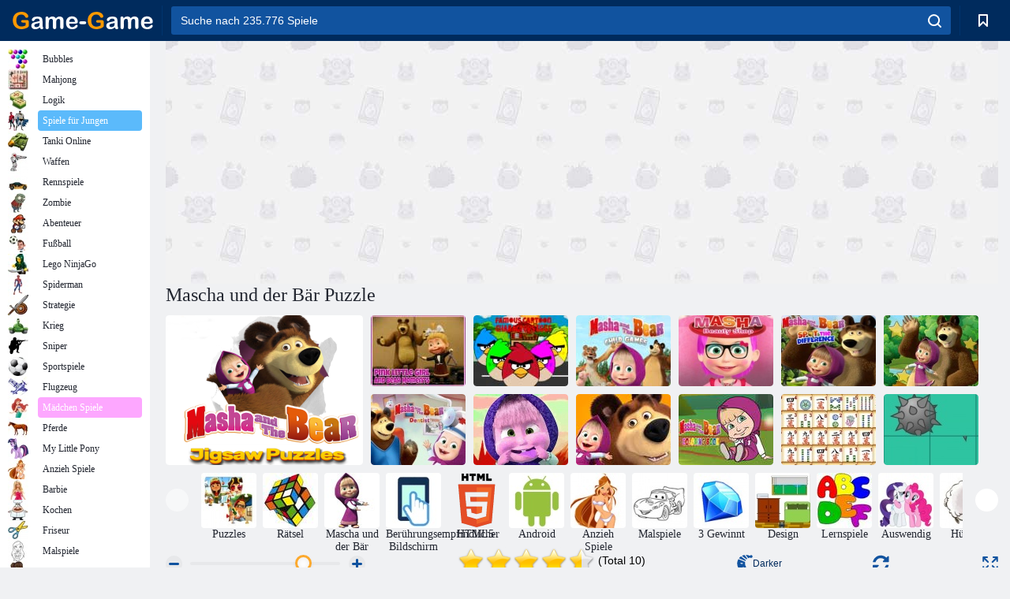

--- FILE ---
content_type: text/html; charset=utf-8
request_url: https://game-game.com.de/223163/
body_size: 21205
content:
<!DOCTYPE html>
<html lang="de">
<head>
    <meta charset="utf-8">
    <meta name="viewport" content="width=device-width, initial-scale=1.0, maximum-scale=5.0, user-scalable=0">
    <title>Mascha und der Bär Puzzle  - Kostenlos spielen | Spiele auf Game-Game</title>
    <meta name="keywords" content="Spiel Mascha und der Bär Puzzle  Online-Spiel kostenlos">
    <meta name="description" content="Spiel Mascha und der Bär Puzzle  (Masha and the Bear Jigsaw Puzzle) online.">
    <link rel="SHORTCUT ICON" href="/favicon.ico">
    <link rel="icon" type="image/png" href="/ui/icons/favicon-16x16.png" sizes="16x16">
    <link rel="icon" type="image/png" href="/ui/icons/favicon-32x32.png" sizes="32x32">
    <link rel="icon" type="image/png" href="/ui/icons/android-chrome-192x192.png" sizes="192x192">
    <link rel="apple-touch-icon" href="/ui/icons/apple-touch-icon.png" sizes="180x180">
    <link rel="mask-icon" href="/ui/icons/safari-pinned-tab.svg">
    <link rel="manifest" id="pwa_manifest">


            
            <link rel="stylesheet" href="/ui/css/optimized/gg_game.min.css">
        
            <link rel="preconnect" href="https://pagead2.googlesyndication.com/">
    <link rel="preconnect" href="https://adservice.google.com/">
    <link rel="preconnect" href="https://googleads.g.doubleclick.net/">
    <link rel="preconnect" href="https://www.googletagservices.com/">
    <link rel="preconnect" href="https://tpc.googlesyndication.com/">
    <link rel="preconnect" href="https://www.googleadservices.com/">

    <base href="https://game-game.com.de">
    <link rel="alternate" type="application/rss+xml" title="RSS"
          href="https://game-game.com.de/rss.xml"/>
                <link rel="canonical" href="https://game-game.com.de/223163/">
                                        <meta name="robots" content="index,follow"/>
                
                    
    

            <meta property="og:title" content="Mascha und der Bär Puzzle  - Kostenlos spielen | Spiele auf Game-Game"/>
        <meta property="og:description" content="Spiel Mascha und der Bär Puzzle  (Masha and the Bear Jigsaw Puzzle) online.">
                    
                <meta property="og:image" content="https://game-game.com.de/gamesimg/223163.jpg"/>
                <meta property="og:url"
                      content="https://game-game.com.de/223163/"/>
            
                    <script async src="https://pagead2.googlesyndication.com/pagead/js/adsbygoogle.js?client=ca-pub-2114578358135779"
     crossorigin="anonymous"></script></head>
<body>

<div id="mobile-header" class="mm-slideout"></div>
<div id="mobile-nav"></div>
<div id="offset-wrapper" class="mm-slideout">
    <div id="header">
        <div class="header__holder">
            <div class="container-fluid">
                <div class="row align-items-center">
                    <div class="d-lg-none mmenu-toggle col flex-flow-0">
                        <button aria-label="hamburger" class="btn btn-link">
							<span class="hamburger-box">
								<span class="hamburger-inner"></span>
							</span>
                        </button>
                    </div>
                    <div class="col flex-flow-0">
                        <div class="logo">
                            <a href="/" class="d-flex align-items-center"
                               title="Kostenlose Online Spiele">
                                <img src="/ui/img/logo.svg" title="Kostenlose Online Spiele" alt="Kostenlose Online Spiele">
                            </a>
                        </div>
                    </div>
                    <div class="col col-border-left col-typeahead">
                        <div class="typeahead__close d-lg-none">
                            <button class="btn btn-link">×</button>
                        </div>
                        <form method="GET" action="/searchgames/">
                            <div class="typeahead__field">
				                <span class="typeahead__query">
				                    <input class="form-control" type="text" name="q" value=""
                                           id="smsearch" placeholder="Suche nach 235.776 Spiele" aria-labelledby="header"
                                           autocomplete="off">
				                </span>
                                <span class="typeahead__button">
				                    <button class="btn btn-link" aria-label="search" onclick="submit();">
				                    	<span class="icon">
				                    		<svg xmlns="http://www.w3.org/2000/svg" width="16.906" height="17"
                                                 viewBox="0 0 16.906 17">
											    <path d="M757.542,32.233l-3.085-3.1a7.517,7.517,0,1,0-5.981,2.987,7.464,7.464,0,0,0,4.561-1.559l3.085,3.1a1,1,0,0,0,1.42,0A1.014,1.014,0,0,0,757.542,32.233Zm-14.591-7.685a5.524,5.524,0,1,1,5.525,5.552A5.546,5.546,0,0,1,742.951,24.548Z"
                                                      transform="translate(-740.938 -16.969)"/>
											</svg>
				                    	</span>
				                    </button>
				                </span>
                            </div>
                            <div class="list-live"></div>
                        </form>
                    </div>
                    <div class="col flex-flow-0 d-lg-none ml-auto">
                        <button aria-label="search-toggle" class="btn btn-link search-toggle"
                                onclick="$('.header__holder .typeahead__query :text').focus();">
	                    	<span class="icon">
	                    		<svg xmlns="http://www.w3.org/2000/svg" width="16.906" height="17"
                                     viewBox="0 0 16.906 17">
								    <path fill="#fff"
                                          d="M757.542,32.233l-3.085-3.1a7.517,7.517,0,1,0-5.981,2.987,7.464,7.464,0,0,0,4.561-1.559l3.085,3.1a1,1,0,0,0,1.42,0A1.014,1.014,0,0,0,757.542,32.233Zm-14.591-7.685a5.524,5.524,0,1,1,5.525,5.552A5.546,5.546,0,0,1,742.951,24.548Z"
                                          transform="translate(-740.938 -16.969)"></path>
								</svg>
	                    	</span>
                        </button>
                    </div>


                                            <div style="display: none" class="pwa-button btn">💻 Game-Game auf PC</div>
                    

                    <div class="col flex-flow-0 col-border-left d-lg-block">
                        <ul class="row nav nav-icons flex-nowrap">
                            <li class="col col-12">
                                <a onclick="openMyGames()"
                                   class="btn btn-outline-primary d-flex align-items-center vplayer-btn-favorites"
                                   href="javascript:void(0)">
			        				<span class="icon">
			        					<svg xmlns="http://www.w3.org/2000/svg"
                                             xmlns:xlink="http://www.w3.org/1999/xlink" width="12" height="16.031"
                                             viewBox="0 0 12 16.031">
										    <path d="M1047,33a1,1,0,0,1-.71-0.293L1042,28.414l-4.29,4.292A1,1,0,0,1,1036,32V18a1,1,0,0,1,1-1h10a1,1,0,0,1,1,1V32a0.993,0.993,0,0,1-.62.924A0.966,0.966,0,0,1,1047,33Zm-5-7a1,1,0,0,1,.71.294l3.29,3.292V19h-8V29.586l3.29-3.292A1,1,0,0,1,1042,26Z"
                                                  transform="translate(-1036 -17)"/>
										</svg>
			        				</span>
                                    <span style="color: white;" class="count_con"></span>
                                </a>
                            </li>
                        </ul>
                    </div>
                    <!-- div class="col flex-flow-0 col-border-left d-none d-lg-block">
                        <ul class="row nav nav-icons flex-nowrap">
                            <li class="col col-4">
                                <a class="btn btn-outline-primary d-flex align-items-center" href="javascript:void(0)">
			        				<span class="icon">
			        					<svg xmlns="https://www.w3.org/2000/svg" xmlns:xlink="http://www.w3.org/1999/xlink" width="16" height="16" viewBox="0 0 16 16">
										    <path d="M826,18a8,8,0,1,0,8,8A8,8,0,0,0,826,18Zm-2.9,13.254a2.987,2.987,0,0,1,5.791,0A5.99,5.99,0,0,1,823.1,31.254ZM826,26a1,1,0,1,1,1-1A1,1,0,0,1,826,26Zm4.532,3.923a5,5,0,0,0-2.7-2.566,3,3,0,1,0-3.67,0,5,5,0,0,0-2.7,2.566A6,6,0,1,1,830.532,29.923Z" transform="translate(-818 -18)"/>
										</svg>
			        				</span>
                                    Войти
                                </a>
                            </li>
                            <li class="col col-4">
                                <a class="btn btn-outline-primary d-flex align-items-center" href="javascript:void(0)">
			        				<span class="icon">
			        					<svg xmlns="https://www.w3.org/2000/svg" xmlns:xlink="http://www.w3.org/1999/xlink" width="16" height="16" viewBox="0 0 16 16">
										    <path d="M947,18H933a1,1,0,0,0-1,1V33a1,1,0,0,0,1,1h14a1,1,0,0,0,1-1V19A1,1,0,0,0,947,18Zm-1,14H934V28h2v1a1,1,0,0,0,1,1h6a1,1,0,0,0,1-1V28h2v4Zm0-6h-3a1,1,0,0,0-1,1v1h-4V27a1,1,0,0,0-1-1h-3V20h12v6Zm-9-2h6a1,1,0,1,0,0-2h-6A1,1,0,1,0,937,24Z" transform="translate(-932 -18)"/>
										</svg>
			        				</span>
                                    История
                                </a>
                            </li>
                            <li class="col col-4">
                                <a class="btn btn-outline-primary d-flex align-items-center" href="javascript:void(0)">
			        				<span class="icon">
			        					<svg xmlns="https://www.w3.org/2000/svg" xmlns:xlink="http://www.w3.org/1999/xlink" width="12" height="16.031" viewBox="0 0 12 16.031">
										    <path d="M1047,33a1,1,0,0,1-.71-0.293L1042,28.414l-4.29,4.292A1,1,0,0,1,1036,32V18a1,1,0,0,1,1-1h10a1,1,0,0,1,1,1V32a0.993,0.993,0,0,1-.62.924A0.966,0.966,0,0,1,1047,33Zm-5-7a1,1,0,0,1,.71.294l3.29,3.292V19h-8V29.586l3.29-3.292A1,1,0,0,1,1042,26Z" transform="translate(-1036 -17)"/>
										</svg>
			        				</span>
                                    Закладки
                                </a>
                            </li>
                        </ul>
                    </div>

                    <div class="col flex-flow-0 col-border-left">
                        <a href="javascript:void(0)" class="link-favorite">
			        		<span class="icon">
				        		<svg xmlns="https://www.w3.org/2000/svg" viewBox="0 0 300 300" width="30" height="30">
									<path d="M165.5,108.2l-9.8,9.8c-1.9,1.9-4.7,2.6-7.2,2.1c-1.5-0.2-3-0.9-4.2-2.1l-9.8-9.8c-6.5-6.5-15.1-9.8-23.7-9.8
										s-17.2,3.3-23.7,9.8C74.2,121,74.4,141.6,87.3,156c13.2,14.7,49.6,45,62.7,55.8c13.1-10.8,49.4-41.1,62.7-55.8
										c13-14.4,13.1-35,0.3-47.8C199.9,95.1,178.6,95.1,165.5,108.2"/>
									<path d="M150,0C67.2,0,0,67.2,0,150s67.2,150,150,150s150-67.2,150-150S232.8,0,150,0 M224.2,166.4
										c-17,18.9-67,59.6-69.2,61.3c-1.5,1.2-3.3,1.8-5.1,1.7c-0.1,0-0.1,0-0.2,0c-1.7,0-3.5-0.6-4.9-1.7c-2.1-1.7-52.2-42.5-69.2-61.3
										C57.1,145.7,57.3,116,76,97.2c19.2-19.2,50.3-19.2,69.5,0l4.4,4.4l4.5-4.4c19.2-19.2,50.3-19.2,69.5,0
										C242.7,116,242.8,145.7,224.2,166.4"/>
								</svg>
							</span>
                        </a>
                    </div>
                    <div class="d-none d-lg-block col flex-flow-0">
                        <a href="javascript:void(0)" class="link-expand">
			        		<span class="icon">
								<svg xmlns="https://www.w3.org/2000/svg" viewBox="0 0 28.4 27.4" width="29" height="28">
									<path d="M28.4,19.1c0-0.9-0.7-1.6-1.5-1.6c-0.8,0-1.5,0.7-1.5,1.6v3.3l-6-6c-0.6-0.6-1.5-0.6-2.1,0
										c-0.6,0.6-0.6,1.5,0,2.1l6,6H20c-0.9,0-1.6,0.7-1.6,1.5c0,0.8,0.7,1.5,1.6,1.5h6.8c0.9,0,1.6-0.7,1.6-1.5c0,0,0,0,0-0.1
										c0,0,0-0.1,0-0.1L28.4,19.1L28.4,19.1z"/>
									<path class="st0" d="M9,16.4l-6,6v-3.3c0-0.9-0.7-1.6-1.5-1.6c-0.8,0-1.5,0.7-1.5,1.6l0,6.7c0,0,0,0.1,0,0.1c0,0,0,0,0,0.1
										c0,0.8,0.7,1.5,1.6,1.5h6.8c0.9,0,1.6-0.7,1.6-1.5c0-0.8-0.7-1.5-1.6-1.5H5.1l6-6c0.6-0.6,0.6-1.5,0-2.1C10.5,15.8,9.6,15.8,9,16.4
										"/>
									<path d="M19.4,11.1l6-6v3.3c0,0.9,0.7,1.6,1.5,1.6c0.8,0,1.5-0.7,1.5-1.6V1.6c0,0,0-0.1,0-0.1c0,0,0,0,0-0.1
										c0-0.8-0.7-1.5-1.6-1.5H20c-0.9,0-1.6,0.7-1.6,1.5C18.4,2.3,19.1,3,20,3h3.2l-6,6c-0.6,0.6-0.6,1.5,0,2.1
										C17.8,11.7,18.8,11.7,19.4,11.1"/>
									<path d="M5.1,3h3.2c0.9,0,1.6-0.7,1.6-1.5C9.9,0.7,9.2,0,8.4,0H1.6C0.7,0,0,0.7,0,1.5c0,0,0,0,0,0.1c0,0,0,0.1,0,0.1
										l0,6.7c0,0.9,0.7,1.6,1.5,1.6C2.3,9.9,3,9.2,3,8.3V5.1l6,6c0.6,0.6,1.5,0.6,2.1,0c0.6-0.6,0.6-1.5,0-2.1L5.1,3z"/>
								</svg>
							</span>
                        </a>
                    </div -->
                </div>
            </div>
        </div>
    </div>
    <section class="vp-dropdown">
        <div onclick="closeMyGames()" class="close"><i class="icon-cancel">
                <svg height="42" width="42">
                    <svg id="close-icon" xmlns="http://www.w3.org/2000/svg" viewBox="0 0 25 32">
                        <path d="M23.179 23.607c0 .446-.179.893-.5 1.214L20.25 27.25c-.321.321-.768.5-1.214.5s-.893-.179-1.214-.5L12.572 22l-5.25 5.25c-.321.321-.768.5-1.214.5s-.893-.179-1.214-.5l-2.429-2.429c-.321-.321-.5-.768-.5-1.214s.179-.893.5-1.214l5.25-5.25-5.25-5.25c-.321-.321-.5-.768-.5-1.214s.179-.893.5-1.214l2.429-2.429c.321-.321.768-.5 1.214-.5s.893.179 1.214.5l5.25 5.25 5.25-5.25c.321-.321.768-.5 1.214-.5s.893.179 1.214.5l2.429 2.429c.321.321.5.768.5 1.214s-.179.893-.5 1.214l-5.25 5.25 5.25 5.25c.321.321.5.768.5 1.214z"></path>
                    </svg>
                </svg>
            </i></div>

        <div class="bookmark-title">
            <svg height="18" width="18">
                <svg id="fav-icon" xmlns="http://www.w3.org/2000/svg" viewBox="0 0 32 32">
                    <path d="M16 29.714a1.11 1.11 0 0 1-.786-.321L4.071 18.643c-.143-.125-4.071-3.714-4.071-8 0-5.232 3.196-8.357 8.536-8.357 3.125 0 6.054 2.464 7.464 3.857 1.411-1.393 4.339-3.857 7.464-3.857 5.339 0 8.536 3.125 8.536 8.357 0 4.286-3.929 7.875-4.089 8.036L16.786 29.393c-.214.214-.5.321-.786.321z"></path>
                </svg>
            </svg>Lesezeichen</div>
        <div class="vp-list vp-fav">
        </div>
    </section>
<div id="main">
    <div class="container-fluid">
        <div class="d-flex flex-nowrap position-relative">


            <div id="content" class="col-content">
                                                    <div class="content__partners d-flex justify-content-around">
                                                        <table width="100%">
<tr>
    <td>
        <div style="text-align: center;">
            <ins class="adsbygoogle ad-pc-only"
                 style="display:inline-block;width:336px;height:280px"
                 data-ad-client="ca-pub-2114578358135779"
                 data-ad-slot="2915545862"></ins>
            <script>
                (adsbygoogle = window.adsbygoogle || []).push({});
            </script>
        </div>
    </td>
    <td>
        <div style="text-align: center;">
            <ins class="adsbygoogle ad-pc-only"
                 style="display:inline-block;width:336px;height:280px"
                 data-ad-client="ca-pub-2114578358135779"
                 data-ad-slot="6239713201"></ins>
            <script>
                (adsbygoogle = window.adsbygoogle || []).push({});
            </script>
        </div>
    </td>
</tr>
</table>                            
                                            </div>
                                <div class="page-content">
                    <script>
    document.iGAME = {
        md5: "894cfc0970ce8b92bf9e7936eab41f09",
        name: "Mascha und der Bär Puzzle ",
        category: "Kinderspiele",
        image: "/gamesimg/223163.jpg"
    }
</script>

<section itemscope="" itemtype="https://schema.org/Game">
    <meta itemprop="name" content="Mascha und der Bär Puzzle ">


    <!--div class="pull-right">
  <script defer type="text/javascript" src="https://yandex.st/share/share.js"
  charset="utf-8"></script>
  <div class="yashare-auto-init" data-yashareL10n="ru"
   data-yashareQuickServices="facebook,twitter,gplus"  
      data-yashareTheme="counter"></div> 
</div-->


    <div id="game">
        <h1>Mascha und der Bär Puzzle </h1>

        

                    <div 312 class="games-sugestion">
    <div class="items-list row main-game-list top_games">
                                            <div class="col col-4 col-lg-3 item             item-big
            ">
            <div class="items-list__item">
                <a href="/195845/" title="Masha und die Bärenpuzzles rätseln">
                <!--a href="195845/" title="Masha und die Bärenpuzzles rätseln"-->
                    <img src="/images/gray.gif" title="Masha und die Bärenpuzzles rätseln "
                         alt="Masha und die Bärenpuzzles rätseln."
                                            
                            name="/gamesimg/195845_big.jpg"
                        
                                            />
                    <h3 class="items-list__item__description">Masha und die Bärenpuzzles rätseln</h3>
                </a>
            </div>
    </div>
                                        <div class="col col-4 col-lg-3 item item-small
            ">
            <div class="items-list__item">
                <a href="/207323/" title="Rosa kleine Mädchen und Bärenmomente ">
                <!--a href="207323/" title="Rosa kleine Mädchen und Bärenmomente "-->
                    <img src="/images/gray.gif" title="Rosa kleine Mädchen und Bärenmomente  "
                         alt="Rosa kleine Mädchen und Bärenmomente ."
                                                name="/gamesimg/207323.jpg"
                        
                                        />
                    <h3 class="items-list__item__description">Rosa kleine Mädchen und Bärenmomente </h3>
                </a>
            </div>
    </div>
                                        <div class="col col-4 col-lg-3 item item-small
            ">
            <div class="items-list__item">
                <a href="/207381/" title="Berühmte Zeichentrickfiguren-Eier ">
                <!--a href="207381/" title="Berühmte Zeichentrickfiguren-Eier "-->
                    <img src="/images/gray.gif" title="Berühmte Zeichentrickfiguren-Eier  "
                         alt="Berühmte Zeichentrickfiguren-Eier ."
                                                name="/gamesimg/207381.jpg"
                        
                                        />
                    <h3 class="items-list__item__description">Berühmte Zeichentrickfiguren-Eier </h3>
                </a>
            </div>
    </div>
                                        <div class="col col-4 col-lg-3 item item-small
            ">
            <div class="items-list__item">
                <a href="/208686/" title="Mascha und der Bär Kinderspiele ">
                <!--a href="208686/" title="Mascha und der Bär Kinderspiele "-->
                    <img src="/images/gray.gif" title="Mascha und der Bär Kinderspiele  "
                         alt="Mascha und der Bär Kinderspiele ."
                                                name="/gamesimg/208686.jpg"
                        
                                        />
                    <h3 class="items-list__item__description">Mascha und der Bär Kinderspiele </h3>
                </a>
            </div>
    </div>
                                        <div class="col col-4 col-lg-3 item item-small
            ">
            <div class="items-list__item">
                <a href="/209349/" title="Masha Beauty Shop">
                <!--a href="209349/" title="Masha Beauty Shop"-->
                    <img src="/images/gray.gif" title="Masha Beauty Shop "
                         alt="Masha Beauty Shop."
                                                name="/gamesimg/209349.jpg"
                        
                                        />
                    <h3 class="items-list__item__description">Masha Beauty Shop</h3>
                </a>
            </div>
    </div>
                                        <div class="col col-4 col-lg-3 item item-small
            ">
            <div class="items-list__item">
                <a href="/210032/" title="Mascha und der Bärenfleck Der Unterschied ">
                <!--a href="210032/" title="Mascha und der Bärenfleck Der Unterschied "-->
                    <img src="/images/gray.gif" title="Mascha und der Bärenfleck Der Unterschied  "
                         alt="Mascha und der Bärenfleck Der Unterschied ."
                                                name="/gamesimg/210032.jpg"
                        
                                        />
                    <h3 class="items-list__item__description">Mascha und der Bärenfleck Der Unterschied </h3>
                </a>
            </div>
    </div>
                                        <div class="col col-4 col-lg-3 item item-small
            ">
            <div class="items-list__item">
                <a href="/211482/" title="Kleines Mädchen und der Bär versteckte Sterne ">
                <!--a href="211482/" title="Kleines Mädchen und der Bär versteckte Sterne "-->
                    <img src="/images/gray.gif" title="Kleines Mädchen und der Bär versteckte Sterne  "
                         alt="Kleines Mädchen und der Bär versteckte Sterne ."
                                                name="/gamesimg/211482.jpg"
                        
                                        />
                    <h3 class="items-list__item__description">Kleines Mädchen und der Bär versteckte Sterne </h3>
                </a>
            </div>
    </div>
                                        <div class="col col-4 col-lg-3 item item-small
            ">
            <div class="items-list__item">
                <a href="/211899/" title="Mascha und der Bärenzahnarzt ">
                <!--a href="211899/" title="Mascha und der Bärenzahnarzt "-->
                    <img src="/images/gray.gif" title="Mascha und der Bärenzahnarzt  "
                         alt="Mascha und der Bärenzahnarzt ."
                                                name="/gamesimg/211899.jpg"
                        
                                        />
                    <h3 class="items-list__item__description">Mascha und der Bärenzahnarzt </h3>
                </a>
            </div>
    </div>
                                        <div class="col col-4 col-lg-3 item item-small
            ">
            <div class="items-list__item">
                <a href="/212046/" title="Sweet Girl und Bear Memory Challenge ">
                <!--a href="212046/" title="Sweet Girl und Bear Memory Challenge "-->
                    <img src="/images/gray.gif" title="Sweet Girl und Bear Memory Challenge  "
                         alt="Sweet Girl und Bear Memory Challenge ."
                                                name="/gamesimg/212046.jpg"
                        
                                        />
                    <h3 class="items-list__item__description">Sweet Girl und Bear Memory Challenge </h3>
                </a>
            </div>
    </div>
                                        <div class="col col-4 col-lg-3 item item-small
            ">
            <div class="items-list__item">
                <a href="/228689/" title="Mascha und der Bär: Wiesen ">
                <!--a href="228689/" title="Mascha und der Bär: Wiesen "-->
                    <img src="/images/gray.gif" title="Mascha und der Bär: Wiesen  "
                         alt="Mascha und der Bär: Wiesen ."
                                                name="/gamesimg/228689.jpg"
                        
                                        />
                    <h3 class="items-list__item__description">Mascha und der Bär: Wiesen </h3>
                </a>
            </div>
    </div>
                                        <div class="col col-4 col-lg-3 item item-small
            ">
            <div class="items-list__item">
                <a href="/233695/" title="Mascha und der Bär Malbuch ">
                <!--a href="233695/" title="Mascha und der Bär Malbuch "-->
                    <img src="/images/gray.gif" title="Mascha und der Bär Malbuch  "
                         alt="Mascha und der Bär Malbuch ."
                                                name="/gamesimg/233695.jpg"
                        
                                        />
                    <h3 class="items-list__item__description">Mascha und der Bär Malbuch </h3>
                </a>
            </div>
    </div>
                                        <div class="col col-4 col-lg-3 item item-small
            ">
            <div class="items-list__item">
                <a href="/69710/" title="Mahjong Link">
                <!--a href="69710/" title="Mahjong Link"-->
                    <img src="/images/gray.gif" title="Mahjong Link "
                         alt="Mahjong Link."
                                                name="/gamesimg/69710.jpg"
                        
                                        />
                    <h3 class="items-list__item__description">Mahjong Link</h3>
                </a>
            </div>
    </div>
                                        <div class="col col-4 col-lg-3 item item-small
            ">
            <div class="items-list__item">
                <a href="/74242/" title="Zeichentrick Puzzle">
                <!--a href="74242/" title="Zeichentrick Puzzle"-->
                    <img src="/images/gray.gif" title="Zeichentrick Puzzle "
                         alt="Zeichentrick Puzzle."
                                                name="/gamesimg/74242.jpg"
                        
                                        />
                    <h3 class="items-list__item__description">Zeichentrick Puzzle</h3>
                </a>
            </div>
    </div>
    </div>
</div>            <div style="height: 100px">
                <div class="games-sugestion carousel-offset mt-0">
	<div class="owl-carousel">
					<div class="item">
				<a  href="/tags/494/" title="Rätsel-Spiele online ">
						<img alt="Rätsel-Spiele online " name="/ui/css/images/tags/494.jpg">
						<h3 style="font-size: 14px;margin-bottom: 0" class="fs-11 d-block">Puzzles </h3>
				</a>
			</div>
					<div class="item">
				<a  href="/tags/497/" title="Rätsel Spiele">
						<img alt="Rätsel Spiele" name="/ui/css/images/tags/497.jpg">
						<h3 style="font-size: 14px;margin-bottom: 0" class="fs-11 d-block">Rätsel</h3>
				</a>
			</div>
					<div class="item">
				<a  href="/tags/638/" title="Mascha und der Bär Spiele ">
						<img alt="Mascha und der Bär Spiele " name="/ui/css/images/tags/638.jpg">
						<h3 style="font-size: 14px;margin-bottom: 0" class="fs-11 d-block">Mascha und der Bär</h3>
				</a>
			</div>
					<div class="item">
				<a  href="/tags/1178/" title="Touchscreen Spiele online ">
						<img alt="Touchscreen Spiele online " name="/ui/css/images/tags/1178.jpg">
						<h3 style="font-size: 14px;margin-bottom: 0" class="fs-11 d-block">Berührungsempfindlicher Bildschirm </h3>
				</a>
			</div>
					<div class="item">
				<a  href="/tags/html5/" title="HTML5-Online-Spiele ">
						<img alt="HTML5-Online-Spiele " name="/ui/css/images/tags/html5.jpg">
						<h3 style="font-size: 14px;margin-bottom: 0" class="fs-11 d-block">HTML5 </h3>
				</a>
			</div>
					<div class="item">
				<a  href="/tags/1362/" title="Android Spiele">
						<img alt="Android Spiele" name="/ui/css/images/tags/1362.jpg">
						<h3 style="font-size: 14px;margin-bottom: 0" class="fs-11 d-block">Android </h3>
				</a>
			</div>
					<div class="item">
				<a  href="/tags/389/" title="Anzieh Spiele">
						<img alt="Anzieh Spiele" name="/ui/css/images/tags/389.jpg">
						<h3 style="font-size: 14px;margin-bottom: 0" class="fs-11 d-block">Anzieh Spiele</h3>
				</a>
			</div>
					<div class="item">
				<a  href="/tags/394/" title="Malspiele">
						<img alt="Malspiele" name="/ui/css/images/tags/394.jpg">
						<h3 style="font-size: 14px;margin-bottom: 0" class="fs-11 d-block">Malspiele</h3>
				</a>
			</div>
					<div class="item">
				<a  href="/tags/422/" title="3 Gewinnt Spiele">
						<img alt="3 Gewinnt Spiele" name="/ui/css/images/tags/422.jpg">
						<h3 style="font-size: 14px;margin-bottom: 0" class="fs-11 d-block">3 Gewinnt</h3>
				</a>
			</div>
					<div class="item">
				<a  href="/tags/428/" title="Zimmer Design Spiele für Mädchen ">
						<img alt="Zimmer Design Spiele für Mädchen " name="/ui/css/images/tags/428.jpg">
						<h3 style="font-size: 14px;margin-bottom: 0" class="fs-11 d-block">Design</h3>
				</a>
			</div>
					<div class="item">
				<a  href="/tags/469/" title="Lernspiele">
						<img alt="Lernspiele" name="/ui/css/images/tags/469.jpg">
						<h3 style="font-size: 14px;margin-bottom: 0" class="fs-11 d-block">Lernspiele</h3>
				</a>
			</div>
					<div class="item">
				<a  href="/tags/470/" title="Gedächtnisspiele. Spiele für das Gehirn ">
						<img alt="Gedächtnisspiele. Spiele für das Gehirn " name="/ui/css/images/tags/470.jpg">
						<h3 style="font-size: 14px;margin-bottom: 0" class="fs-11 d-block">Auswendig</h3>
				</a>
			</div>
					<div class="item">
				<a  href="/tags/475/" title="Hüpfspiele">
						<img alt="Hüpfspiele" name="/ui/css/images/tags/475.jpg">
						<h3 style="font-size: 14px;margin-bottom: 0" class="fs-11 d-block">Hüpfen</h3>
				</a>
			</div>
					<div class="item">
				<a  href="/tags/514/" title="Action-Spiele für Jungen ">
						<img alt="Action-Spiele für Jungen " name="/ui/css/images/tags/514.jpg">
						<h3 style="font-size: 14px;margin-bottom: 0" class="fs-11 d-block">Aktion </h3>
				</a>
			</div>
					<div class="item">
				<a  href="/tags/538/" title="Adventure Spiele für Mädchen">
						<img alt="Adventure Spiele für Mädchen" name="/ui/css/images/tags/538.jpg">
						<h3 style="font-size: 14px;margin-bottom: 0" class="fs-11 d-block">Adventures</h3>
				</a>
			</div>
					<div class="item">
				<a  href="/tags/549/" title="Geschicklichkeitsspiele für Mädchen ">
						<img alt="Geschicklichkeitsspiele für Mädchen " name="/ui/css/images/tags/549.jpg">
						<h3 style="font-size: 14px;margin-bottom: 0" class="fs-11 d-block">Geschicklichkeit</h3>
				</a>
			</div>
					<div class="item">
				<a  href="/tags/566/" title="Weihnachten Spiele online. Spiele Neujahr ">
						<img alt="Weihnachten Spiele online. Spiele Neujahr " name="/ui/css/images/tags/566.jpg">
						<h3 style="font-size: 14px;margin-bottom: 0" class="fs-11 d-block">Weihnachten </h3>
				</a>
			</div>
					<div class="item">
				<a  href="/tags/567/" title="Sammeln Spiele ">
						<img alt="Sammeln Spiele " name="/ui/css/images/tags/567.jpg">
						<h3 style="font-size: 14px;margin-bottom: 0" class="fs-11 d-block">Sammel- </h3>
				</a>
			</div>
					<div class="item">
				<a  href="/tags/572/" title="Online Spiele">
						<img alt="Online Spiele" name="/ui/css/images/tags/572.jpg">
						<h3 style="font-size: 14px;margin-bottom: 0" class="fs-11 d-block">Online</h3>
				</a>
			</div>
					<div class="item">
				<a  href="/tags/582/" title="Ballerspiele">
						<img alt="Ballerspiele" name="/ui/css/images/tags/582.jpg">
						<h3 style="font-size: 14px;margin-bottom: 0" class="fs-11 d-block">Ballerspiele</h3>
				</a>
			</div>
					<div class="item">
				<a  href="/tags/644/" title="Wimmelbildspiele Online">
						<img alt="Wimmelbildspiele Online" name="/ui/css/images/tags/644.jpg">
						<h3 style="font-size: 14px;margin-bottom: 0" class="fs-11 d-block">Wimmelbild</h3>
				</a>
			</div>
					<div class="item">
				<a  href="/tags/662/" title="Simulationsspiele für Mädchen ">
						<img alt="Simulationsspiele für Mädchen " name="/ui/css/images/tags/662.jpg">
						<h3 style="font-size: 14px;margin-bottom: 0" class="fs-11 d-block">Simulationen für Mädchen</h3>
				</a>
			</div>
					<div class="item">
				<a  href="/tags/671/" title="3d spiele - spielen sie kostenlos online ">
						<img alt="3d spiele - spielen sie kostenlos online " name="/ui/css/images/tags/671.jpg">
						<h3 style="font-size: 14px;margin-bottom: 0" class="fs-11 d-block">3d</h3>
				</a>
			</div>
					<div class="item">
				<a  href="/tags/707/" title="Match 3 Spiele umsonst">
						<img alt="Match 3 Spiele umsonst" name="/ui/css/images/tags/707.jpg">
						<h3 style="font-size: 14px;margin-bottom: 0" class="fs-11 d-block">Match 3</h3>
				</a>
			</div>
					<div class="item">
				<a  href="/tags/711/" title="Einfache Spiele ">
						<img alt="Einfache Spiele " name="/ui/css/images/tags/711.jpg">
						<h3 style="font-size: 14px;margin-bottom: 0" class="fs-11 d-block">Einfach</h3>
				</a>
			</div>
					<div class="item">
				<a  href="/tags/719/" title="Gesellschaftsspiele ">
						<img alt="Gesellschaftsspiele " name="/ui/css/images/tags/719.jpg">
						<h3 style="font-size: 14px;margin-bottom: 0" class="fs-11 d-block">Aktion</h3>
				</a>
			</div>
					<div class="item">
				<a  href="/tags/734/" title="Spiele für Mädchen 7 Jahre Online">
						<img alt="Spiele für Mädchen 7 Jahre Online" name="/ui/css/images/tags/734.jpg">
						<h3 style="font-size: 14px;margin-bottom: 0" class="fs-11 d-block">7 Jahre</h3>
				</a>
			</div>
					<div class="item">
				<a  href="/tags/738/" title="Intelligente Spiele ">
						<img alt="Intelligente Spiele " name="/ui/css/images/tags/738.jpg">
						<h3 style="font-size: 14px;margin-bottom: 0" class="fs-11 d-block">Intelligent</h3>
				</a>
			</div>
					<div class="item">
				<a  href="/tags/778/" title="Malvorlagen für Jungen ">
						<img alt="Malvorlagen für Jungen " name="/ui/css/images/tags/778.jpg">
						<h3 style="font-size: 14px;margin-bottom: 0" class="fs-11 d-block">Färbung für Jungen </h3>
				</a>
			</div>
					<div class="item">
				<a  href="/tags/779/" title="Escape Spiele ">
						<img alt="Escape Spiele " name="/ui/css/images/tags/779.jpg">
						<h3 style="font-size: 14px;margin-bottom: 0" class="fs-11 d-block">Durchbrennen</h3>
				</a>
			</div>
					<div class="item">
				<a  href="/tags/874/" title="Spot Spiele ">
						<img alt="Spot Spiele " name="/ui/css/images/tags/874.jpg">
						<h3 style="font-size: 14px;margin-bottom: 0" class="fs-11 d-block">Spot-</h3>
				</a>
			</div>
					<div class="item">
				<a  href="/tags/923/" title="Running Spiele ">
						<img alt="Running Spiele " name="/ui/css/images/tags/923.jpg">
						<h3 style="font-size: 14px;margin-bottom: 0" class="fs-11 d-block">Spiele, wo man laufen</h3>
				</a>
			</div>
					<div class="item">
				<a  href="/tags/954/" title="Spiele suchen ">
						<img alt="Spiele suchen " name="/ui/css/images/tags/954.jpg">
						<h3 style="font-size: 14px;margin-bottom: 0" class="fs-11 d-block">Suchen </h3>
				</a>
			</div>
					<div class="item">
				<a  href="/tags/965/" title="Lernspiele für Kinder online">
						<img alt="Lernspiele für Kinder online" name="/ui/css/images/tags/965.jpg">
						<h3 style="font-size: 14px;margin-bottom: 0" class="fs-11 d-block">Pädagogisch</h3>
				</a>
			</div>
			</div>
</div>

            </div>
        
        
                    <div class="game__nav">
                <ul class="nav nav-icons align-items-center justify-content-between">
                    <li class="d-none d-md-flex align-items-center range-slider__holder">
                        <div class="range-zoom-out" class="d-flex align-items-center">
											<span class="icon no-margin">
												<svg xmlns="http://www.w3.org/2000/svg" viewBox="0 0 21 21" width="21"
                                                     height="21">
													<path style="fill: #e7e8ea" class="st0"
                                                          d="M10.5,0C16.3,0,21,4.7,21,10.5C21,16.3,16.3,21,10.5,21S0,16.3,0,10.5C0,4.7,4.7,0,10.5,0z"/>
													<path style="fill: #11539f" class="st0"
                                                          d="M5.5,9h10c0.8,0,1.5,0.7,1.5,1.5c0,0.8-0.7,1.5-1.5,1.5h-10C4.7,12,4,11.3,4,10.5C4,9.7,4.7,9,5.5,9z"/>
												</svg>
											</span>
                        </div>
                        <div id="range-slider"></div>
                        <div class="range-zoom-in" class="d-flex align-items-center">
											<span class="icon no-margin">
												<svg xmlns="http://www.w3.org/2000/svg" viewBox="0 0 21 21" width="21"
                                                     height="21">
													<path style="fill: #e7e8ea"
                                                          d="M10.5,0C16.3,0,21,4.7,21,10.5C21,16.3,16.3,21,10.5,21S0,16.3,0,10.5C0,4.7,4.7,0,10.5,0z"/>
													<path style="fill: #11539f"
                                                          d="M5.5,9h10c0.8,0,1.5,0.7,1.5,1.5c0,0.8-0.7,1.5-1.5,1.5h-10C4.7,12,4,11.3,4,10.5C4,9.7,4.7,9,5.5,9z"/>
													<path style="fill: #11539f"
                                                          d="M10.5,4C11.3,4,12,4.7,12,5.5v10c0,0.8-0.7,1.5-1.5,1.5C9.7,17,9,16.3,9,15.5v-10C9,4.7,9.7,4,10.5,4z"/>
												</svg>
											</span>
                        </div>
                    </li>

                        <div class="extravote">
      <span class="extravote-stars" itemprop="aggregateRating" itemscope=""
            itemtype="https://schema.org/AggregateRating">
        <meta itemprop="ratingCount" content="10">
      <span id="rating" class="current-rating" style="width: 90%;"
            itemprop="ratingValue">4.5</span>
         <span class="extravote-star"><a href="javascript:void(null)"
                                         onclick="javascript:vote(1,'game_223163','de');" title="1"
                                         class="ev-10-stars">1</a></span>
         <span class="extravote-star"><a href="javascript:void(null)"
                                         onclick="javascript:vote(2,'game_223163','de');" title="2"
                                         class="ev-20-stars">2</a></span>
         <span class="extravote-star"><a href="javascript:void(null)"
                                         onclick="javascript:vote(3,'game_223163','de');" title="3"
                                         class="ev-30-stars">3</a></span>
         <span class="extravote-star"><a href="javascript:void(null)"
                                         onclick="javascript:vote(4,'game_223163','de');" title="4"
                                         class="ev-40-stars">4</a></span>
         <span class="extravote-star"><a href="javascript:void(null)"
                                         onclick="javascript:vote(5,'game_223163','de');" title="5"
                                         class="ev-50-stars">5</a></span>
      </span>
        <span class="extravote-info" id="extravote_x">(Total 10)</span>
    </div>


    <script type="text/javascript">
        vote = function (rating, type, lang) {
            $.ajax({
                method: 'POST',
                url: '/ajax/vote/get_vote/',
                data: {rating: rating, type: type ,lang: lang}
            }).done(function (data) {
                var massage = data === 'error_vote' ? 'You have already voted' : 'Thank you';
                $('#extravote_x').hide().text(massage).animate({opacity: 'toggle'}, 'slow');
                setTimeout(() => $('#extravote_x').hide().text("(Total 10)").animate({opacity: 'toggle'}, 'slow'), 3000);
            })
        }
    </script>

    <style type="text/css">
        .extravote{margin:-7px 0 1px 2px}.extravote-stars, .extravote-info{margin:0;padding:0;position:relative;vertical-align:middle} .voted .extravote-info.ihide, .extravote-stars{display:inline-block}.extravote-stars, .extravote-star a, .extravote-info, .extravote-stars .current-rating{height:35px;line-height:36px}.extravote-stars{font-size:1em;overflow:hidden;width:174px}.extravote-star{background-image:none;background-position:0;display:inline;margin:0;padding:0}.extravote-stars, .extravote-star a:hover, .extravote-stars .current-rating{background-color:transparent;background-image:url([data-uri]);background-repeat:repeat-x}.extravote-star a:hover, .extravote-stars .current-rating{background-position:left -1000px}.extravote-star a, .extravote-stars .current-rating{border:medium none;cursor:pointer;left:0;outline:none;overflow:hidden;position:absolute;text-indent:-1000em;top:0}.extravote-star a:hover{background-position:left bottom}.extravote-star a:focus, .extravote-star a:active{background:none}.extravote-stars .current-rating{background-position:left center;z-index:1}.extravote-star a.ev-5-stars{width:10%;z-index:12}.extravote-star a.ev-10-stars{width:20%;z-index:11}.extravote-star a.ev-15-stars{width:30%;z-index:10}.extravote-star a.ev-20-stars{width:40%;z-index:9}.extravote-star a.ev-25-stars{width:50%;z-index:8}.extravote-star a.ev-30-stars{width:60%;z-index:7}.extravote-star a.ev-35-stars{width:70%;z-index:6}.extravote-star a.ev-40-stars{width:80%;z-index:5}.extravote-star a.ev-45-stars{width:90%;z-index:4}.extravote-star a.ev-50-stars

        {width:100%;z-index:3}
    </style>





                    <li class="d-none d-md-flex">
                        <a href="javascript:void(0);" onclick="Blur()" class="d-flex align-items-center">
											<span class="icon">
												<svg xmlns="http://www.w3.org/2000/svg" viewBox="0 0 452.7 512"
                                                     width="20" height="22">
													<path d="M111.1,44.9C98.3,53.7,86.2,63.8,75,75c-8.4,8.4-16.1,17.3-23.2,26.5l193.5,79.8c3.6-8.1,7.9-15.8,12.6-23.1
														L111.1,44.9z"/>
													<path d="M215.6,3.2c-26.9,4.2-52.8,12.7-76.8,25.1l137.7,106.1c6.7-7.2,13.9-13.9,21.7-19.9L215.6,3.2z"/>
													<path d="M425.3,437.1c-3.1-12.6-16.3-11.4-26.1-11.6c-14.1-0.3-28.2-2.5-41.8-6.3c-13.4-3.7-26.3-9.1-38.5-15.9
														c-2.9-1.6-32.2-22.5-31.7-22.9c-21.7,17.1-44.1,21.9-62.5,21.9c-4.7,0-9.2-0.3-13.3-0.8c-24.1-3-41.3-13.1-42-13.5
														c-7.1-4.3-9.5-13.5-5.2-20.6c4.2-7.1,13.4-9.5,20.6-5.2c2,1.2,43.4,24.6,81.9-3.9c-22.8-29.4-36.5-66.3-36.5-106.3
														c0-14.6,1.8-28.7,5.3-42.3L34.8,127C12.1,165.7,0,209.9,0,256c0,68.4,26.6,132.7,75,181c48.4,48.4,112.6,75,181,75
														c60,0,118.4-21.2,164.4-59.8C424.8,448.5,426.7,442.7,425.3,437.1 M138.3,269.9c-12.3,0-24.3-3.7-34.8-10.8l-1.5-1
														c-6.9-4.7-8.6-14-3.9-20.9c4.7-6.9,14-8.6,20.9-3.9l1.5,1c8,5.5,17.9,7,27.2,4.1c7.9-2.4,16.3,2,18.8,10c2.4,7.9-2,16.3-10,18.8
														C150.4,269,144.3,269.9,138.3,269.9"/>
													<path d="M410.7,6.9c-15.9,0-29.7,8.8-36.8,21.8C337.7,9.8,297.6,0,256,0c-1.8,0-3.5,0-5.3,0.1l72.8,98.2
														c18-9.5,37.7-15.8,58.6-18.5c7.5,6.9,17.5,11.2,28.5,11.2c23.2,0,42-18.8,42-42C452.7,25.8,433.9,6.9,410.7,6.9"/>
												</svg>
											</span>
                            Darker                        </a>
                    </li>


                    <li class="d-md-flex">
                        <a href="javascript:void(0);" onclick="refreshGame()" class="d-flex align-items-center">
                                <span class="icon">
                                <svg xmlns="http://www.w3.org/2000/svg" viewBox="0 0 32 32"
                                     width="24" height="26">
                                    <path d="M26.982 18.857c0 .036 0 .089-.018.125-1.518 6.321-6.732 10.732-13.321 10.732-3.482 0-6.857-1.375-9.393-3.786l-2.304 2.304c-.214.214-.5.339-.804.339a1.151 1.151 0 0 1-1.143-1.143v-8c0-.625.518-1.143 1.143-1.143h8c.625 0 1.143.518 1.143 1.143 0 .304-.125.589-.339.804L7.5 22.678a9.129 9.129 0 0 0 6.214 2.464 9.116 9.116 0 0 0 7.786-4.357c.429-.696.643-1.375.946-2.089.089-.25.268-.411.536-.411h3.429c.321 0 .571.268.571.571zm.447-14.286v8c0 .625-.518 1.143-1.143 1.143h-8a1.151 1.151 0 0 1-1.143-1.143c0-.304.125-.589.339-.804l2.464-2.464a9.187 9.187 0 0 0-6.232-2.446 9.116 9.116 0 0 0-7.786 4.357c-.429.696-.643 1.375-.946 2.089-.089.25-.268.411-.536.411H.892a.575.575 0 0 1-.571-.571v-.125C1.857 6.679 7.125 2.286 13.714 2.286c3.5 0 6.911 1.393 9.446 3.786l2.321-2.304c.214-.214.5-.339.804-.339.625 0 1.143.518 1.143 1.143z"></path>
                                </svg>
                                </span>
                        </a>
                    </li>

                    <li>


                        <a title="Развернуть" href="javascript:void(0);" onclick="iPanel.toggleFull();">
									   		<span class="icon no-margin">
												<svg xmlns="http://www.w3.org/2000/svg" viewBox="0 0 28.4 27.4"
                                                     width="20" height="19">
													<path d="M28.4,19.1c0-0.9-0.7-1.6-1.5-1.6c-0.8,0-1.5,0.7-1.5,1.6v3.3l-6-6c-0.6-0.6-1.5-0.6-2.1,0
														c-0.6,0.6-0.6,1.5,0,2.1l6,6H20c-0.9,0-1.6,0.7-1.6,1.5c0,0.8,0.7,1.5,1.6,1.5h6.8c0.9,0,1.6-0.7,1.6-1.5c0,0,0,0,0-0.1
														c0,0,0-0.1,0-0.1L28.4,19.1L28.4,19.1z"></path>
													<path class="st0" d="M9,16.4l-6,6v-3.3c0-0.9-0.7-1.6-1.5-1.6c-0.8,0-1.5,0.7-1.5,1.6l0,6.7c0,0,0,0.1,0,0.1c0,0,0,0,0,0.1
														c0,0.8,0.7,1.5,1.6,1.5h6.8c0.9,0,1.6-0.7,1.6-1.5c0-0.8-0.7-1.5-1.6-1.5H5.1l6-6c0.6-0.6,0.6-1.5,0-2.1C10.5,15.8,9.6,15.8,9,16.4
														"></path>
													<path d="M19.4,11.1l6-6v3.3c0,0.9,0.7,1.6,1.5,1.6c0.8,0,1.5-0.7,1.5-1.6V1.6c0,0,0-0.1,0-0.1c0,0,0,0,0-0.1
														c0-0.8-0.7-1.5-1.6-1.5H20c-0.9,0-1.6,0.7-1.6,1.5C18.4,2.3,19.1,3,20,3h3.2l-6,6c-0.6,0.6-0.6,1.5,0,2.1
														C17.8,11.7,18.8,11.7,19.4,11.1"></path>
													<path d="M5.1,3h3.2c0.9,0,1.6-0.7,1.6-1.5C9.9,0.7,9.2,0,8.4,0H1.6C0.7,0,0,0.7,0,1.5c0,0,0,0,0,0.1c0,0,0,0.1,0,0.1
														l0,6.7c0,0.9,0.7,1.6,1.5,1.6C2.3,9.9,3,9.2,3,8.3V5.1l6,6c0.6,0.6,1.5,0.6,2.1,0c0.6-0.6,0.6-1.5,0-2.1L5.1,3z"></path>
												</svg>
											</span>
                        </a>
                    </li>
                </ul>
            </div>

            <div class="game-window" style="width:80%; height:800px;" id="gamecontainer">
                                    
                                                    
                                <noindex><!--googleoff: all-->
                                    <iframe width="100%" height="100%" src="https://html5.gamemonetize.co/xinbj3almo83qs1gvpr2vktde4ztgve3/" id="iplayer-game"
                                            scrolling="no" frameborder="0" allowtransparency="true" id="gameFrame"
                                                                                name="gameFrame"></iframe>
                                    <!--googleon: all--></noindex>
                            
                                                
                                </div>
            <div id="game-prevnext_corr" class="d-xl-none d-flex justify-content-between"></div>
            </div>


                <div class="add-fav">
                <div class="controls">
                    <div class="add_to_fav" style="display: block;"><a class="item-favorite"
                                                                       onclick="vPanel.add_current();"
                                                                       title="Zu Lesezeichen hinzufügen">
                            <svg xmlns="http://www.w3.org/2000/svg" viewBox="0 0 176.2 146.7"
                                 width="22" height="19">
                                <path d="M162.1,14.4c-19.2-19.2-50.3-19.2-69.5,0l-4.5,4.5l-4.4-4.4c-19.2-19.2-50.3-19.2-69.5,0
                                                                C-4.6,33.1-4.7,62.9,13.9,83.6c17,18.9,67,59.6,69.2,61.3c1.4,1.2,3.2,1.7,4.9,1.7c0.1,0,0.1,0,0.2,0c1.8,0.1,3.6-0.5,5.1-1.7
                                                                c2.1-1.7,52.2-42.5,69.2-61.3C181,62.9,180.8,33.1,162.1,14.4 M150.8,73.2c-13.2,14.7-49.6,45-62.7,55.8
                                                                c-13.1-10.8-49.4-41.1-62.7-55.8c-13-14.4-13.1-35-0.3-47.8c6.5-6.5,15.1-9.8,23.7-9.8s17.2,3.3,23.7,9.8l9.8,9.8
                                                                c1.2,1.2,2.6,1.9,4.2,2.1c2.5,0.5,5.2-0.2,7.2-2.1l9.8-9.8c13.1-13.1,34.4-13.1,47.5,0C163.9,38.2,163.8,58.8,150.8,73.2"/>
                                <path d="M87.9,19c5.8,0,10.6,4.7,10.6,10.6v63.5c0,5.8-4.7,10.6-10.6,10.6s-10.6-4.7-10.6-10.6V29.6
                                                                C77.3,23.7,82,19,87.9,19z"/>
                                <path d="M56.1,50.8h63.5c5.8,0,10.6,4.7,10.6,10.6c0,5.8-4.7,10.6-10.6,10.6H56.1
                                                            c-5.8,0-10.6-4.7-10.6-10.6C45.6,55.5,50.3,50.8,56.1,50.8z"/>
                            </svg>
                            Zu Lesezeichen hinzufügen</a>
                    </div>
                    <div class="remove_to_fav" style="display: none;"><a class="item-favorite-active"
                                                                         onclick="vPanel.delete_favorite();"
                                                                         title="Aus Favoriten entfernen">
                            <svg xmlns="http://www.w3.org/2000/svg" viewBox="0 0 176.2 146.7"
                                 width="22" height="19">
                                <path d="M162.1,14.4c-19.2-19.2-50.3-19.2-69.5,0l-4.5,4.5l-4.4-4.4c-19.2-19.2-50.3-19.2-69.5,0
                                                                C-4.6,33.1-4.7,62.9,13.9,83.6c17,18.9,67,59.6,69.2,61.3c1.4,1.2,3.2,1.7,4.9,1.7c0.1,0,0.1,0,0.2,0c1.8,0.1,3.6-0.5,5.1-1.7
                                                                c2.1-1.7,52.2-42.5,69.2-61.3C181,62.9,180.8,33.1,162.1,14.4 M150.8,73.2c-13.2,14.7-49.6,45-62.7,55.8
                                                                c-13.1-10.8-49.4-41.1-62.7-55.8c-13-14.4-13.1-35-0.3-47.8c6.5-6.5,15.1-9.8,23.7-9.8s17.2,3.3,23.7,9.8l9.8,9.8
                                                                c1.2,1.2,2.6,1.9,4.2,2.1c2.5,0.5,5.2-0.2,7.2-2.1l9.8-9.8c13.1-13.1,34.4-13.1,47.5,0C163.9,38.2,163.8,58.8,150.8,73.2"/>
                                <path d="M87.9,19c5.8,0,10.6,4.7,10.6,10.6v63.5c0,5.8-4.7,10.6-10.6,10.6s-10.6-4.7-10.6-10.6V29.6
                                                                C77.3,23.7,82,19,87.9,19z"/>
                                <path d="M56.1,50.8h63.5c5.8,0,10.6,4.7,10.6,10.6c0,5.8-4.7,10.6-10.6,10.6H56.1
                                                            c-5.8,0-10.6-4.7-10.6-10.6C45.6,55.5,50.3,50.8,56.1,50.8z"/>
                            </svg>
                            Aus Favoriten entfernen</a>
                    </div>
                </div>
                <div style="display: none; margin-left: 5px" class="pwa-button btn">💻 Game-Game auf PC</div>
            </div>
        

    
            <style type="text/css">
            .cont_right .hl2-2 {
                < check if = "" > < true >
                margin-top: -70 px < / true > < false >
                margin-top: 570px < / false > < / check >
            }
        </style>
    
            <div class="games-sugestion">
            <div class="row text-center" style="margin-bottom:20px">
                <!--googleoff: all-->
<div id="iprblock-90"></div>
<script charset="UTF-8" defer="defer" src="https://ad.iplayer.org:4444/?block_id=90"></script>
<!--googleon: all-->
<style>
  #iprblock-90{
    width:auto!important;
    height: 120px!important;
    overflow:hidden;
    //padding-left:15px;
  }
  #iprblock-90 ._ban{
    float: left;
    margin-left:15px;
    background: none;
    padding: 0px!important;
    width: 240px!important;
    height: 120px!important;
    position: relative;
    overflow: hidden;
    -webkit-border-radius: 3px;
    -moz-border-radius: 3px;
    border-radius: 3px;
    -moz-background-clip: padding-box;
    -webkit-background-clip: padding-box;
    background-clip: padding-box;
    border: 1px solid black;
  }

  #iprblock-90 ._ban:hover {
    text-decoration: none;
  }

  #iprblock-90 ._ban:hover a div{
    display: block;
  }

  #iprblock-90 ._ban a{
    position: relative;
    overflow: hidden;
    width: 247px;
    height: 120px;
    -webkit-border-radius: 3px;
    -moz-border-radius: 3px;
    border-radius: 3px;
    -moz-background-clip: padding-box;
    -webkit-background-clip: padding-box;
    background-clip: padding-box;
  }

  #iprblock-90 ._ban a span img{
    width: 240px!important;
    height: 120px!important;
  }

  #iprblock-90 ._ban a div{
    font-family: Arial, Helvetica, sans-serif;
    text-align: center;
    position: absolute;
    font-size: 1.2rem;
    //left: 0;
    bottom: 0;
    width: 247px;
    padding: 9px 3px!important;
    background: rgba(0, 0, 0, 0.6);
    -webkit-transition: bottom ease 0.2s;
    -moz-transition: bottom ease 0.2s;
    -ms-transition: bottom ease 0.2s;
    -o-transition: bottom ease 0.2s;
    color: #FFF;
    text-shadow: 0.5px 0.9px 1px rgba(0, 0, 0, 0.75);
    z-index: 2;
    -webkit-border-radius: 0 0 3px 3px;
    -moz-border-radius: 0 0 3px 3px;
    border-radius: 0 0 3px 3px;
    -moz-background-clip: padding-box;
    -webkit-background-clip: padding-box;
    background-clip: padding-box;
    font-weight: 500;
    display:none;
  }

</style>            </div>
        </div>
    
    

            <div class="games-tabs">
            <div class="form-group d-lg-none">
                <select name="" id="tabs-select" class="form-control">
                    <option value="t1">Ähnliche Spiele Online</option>
                    <option value="t2">Spielverlauf</option>
                    <option value="t3">Lesezeichen</option>
                </select>
            </div>
            <ul class="nav nav-tabs nav-justified">
                <li class="nav-item">
                    <a data-toggle="tab" class="nav-link active" href="#t1">Ähnliche Spiele Online</a>
                    <!--/li>
                    <li class="nav-item">
                        <a data-toggle="tab" class="nav-link" href="#t2"></a>
                    </li>
                    <li class="nav-item">
                        <a data-toggle="tab" class="nav-link" href="#t3"></a>
                    </li-->
            </ul>
            <div class="tab-content">
                <div class="tab-pane fade show active" id="t1" role="tabpanel">
                    <div class="games-sugestion">
                        <div class="items-list row">
                                                                                            <div class="col col-4 col-lg-3 item
                                    item-big
                    ">
        <div class="items-list__item">
              <a href="/124007/" title="Mahjong Sonic">
                <img src="/images/gray.gif"
                     title="Mahjong Sonic"
                     alt="Mahjong Sonic"
                                            
                            name="/gamesimg/124007_big.jpg"
                        
                                            >
                <h3 class="items-list__item__description">Mahjong Sonic</h3>
            </a>
        </div>
        </div>
                                                        <div class="col col-4 col-lg-3 item
                item-small
                ">
        <div class="items-list__item">
              <a href="/179928/" title="Jumbo Jan Van Haasteren">
                <img src="/images/gray.gif"
                     title="Jumbo Jan Van Haasteren"
                     alt="Jumbo Jan Van Haasteren"
                                                name="/gamesimg/179928.jpg"
                        
                                        >
                <h3 class="items-list__item__description">Jumbo Jan Van Haasteren</h3>
            </a>
        </div>
        </div>
                                                        <div class="col col-4 col-lg-3 item
                item-small
                ">
        <div class="items-list__item">
              <a href="/180384/" title="Jigsaw Deluxe">
                <img src="/images/gray.gif"
                     title="Jigsaw Deluxe"
                     alt="Jigsaw Deluxe"
                                                name="/gamesimg/180384.jpg"
                        
                                        >
                <h3 class="items-list__item__description">Jigsaw Deluxe</h3>
            </a>
        </div>
        </div>
                                                        <div class="col col-4 col-lg-3 item
                item-small
                ">
        <div class="items-list__item">
              <a href="/189537/" title="Puzzle Deluxe ">
                <img src="/images/gray.gif"
                     title="Puzzle Deluxe "
                     alt="Puzzle Deluxe "
                                                name="/gamesimg/189537.jpg"
                        
                                        >
                <h3 class="items-list__item__description">Puzzle Deluxe </h3>
            </a>
        </div>
        </div>
                                                        <div class="col col-4 col-lg-3 item
                                    item-big
                    ">
        <div class="items-list__item">
              <a href="/196092/" title="Stickman-Stichsäge ">
                <img src="/images/gray.gif"
                     title="Stickman-Stichsäge "
                     alt="Stickman-Stichsäge "
                                            
                            name="/gamesimg/196092_big.jpg"
                        
                                            >
                <h3 class="items-list__item__description">Stickman-Stichsäge </h3>
            </a>
        </div>
        </div>
                                                        <div class="col col-4 col-lg-3 item
                item-small
                ">
        <div class="items-list__item">
              <a href="/201565/" title="Toyota Prius 2">
                <img src="/images/gray.gif"
                     title="Toyota Prius 2"
                     alt="Toyota Prius 2"
                                                name="/gamesimg/201565.jpg"
                        
                                        >
                <h3 class="items-list__item__description">Toyota Prius 2</h3>
            </a>
        </div>
        </div>
                                                        <div class="col col-4 col-lg-3 item
                item-small
                ">
        <div class="items-list__item">
              <a href="/202195/" title="BMW 1 Serie UK">
                <img src="/images/gray.gif"
                     title="BMW 1 Serie UK"
                     alt="BMW 1 Serie UK"
                                                name="/gamesimg/202195.jpg"
                        
                                        >
                <h3 class="items-list__item__description">BMW 1 Serie UK</h3>
            </a>
        </div>
        </div>
                                                        <div class="col col-4 col-lg-3 item
                item-small
                ">
        <div class="items-list__item">
              <a href="/26530/" title="Kris Mahjong">
                <img src="/images/gray.gif"
                     title="Kris Mahjong"
                     alt="Kris Mahjong"
                                                name="/gamesimg/26530.jpg"
                        
                                        >
                <h3 class="items-list__item__description">Kris Mahjong</h3>
            </a>
        </div>
        </div>
                                                        <div class="col col-4 col-lg-3 item
                                    item-big
                    ">
        <div class="items-list__item">
              <a href="/42877/" title="Feuer und Wasser 4: Kristalltempel">
                <img src="/images/gray.gif"
                     title="Feuer und Wasser 4: Kristalltempel"
                     alt="Feuer und Wasser 4: Kristalltempel"
                                            
                            name="/gamesimg/42877_big.jpg"
                        
                                            >
                <h3 class="items-list__item__description">Feuer und Wasser 4: Kristalltempel</h3>
            </a>
        </div>
        </div>
                                                        <div class="col col-4 col-lg-3 item
                item-small
                ">
        <div class="items-list__item">
              <a href="/56014/" title="Schmetterlings Kyodai">
                <img src="/images/gray.gif"
                     title="Schmetterlings Kyodai"
                     alt="Schmetterlings Kyodai"
                                                name="/gamesimg/56014.jpg"
                        
                                        >
                <h3 class="items-list__item__description">Schmetterlings Kyodai</h3>
            </a>
        </div>
        </div>
                                                        <div class="col col-4 col-lg-3 item
                item-small
                ">
        <div class="items-list__item">
              <a href="/169657/" title="Bubble Gemes - 3 Gewinnt">
                <img src="/images/gray.gif"
                     title="Bubble Gemes - 3 Gewinnt"
                     alt="Bubble Gemes - 3 Gewinnt"
                                                name="/gamesimg/169657.jpg"
                        
                                        >
                <h3 class="items-list__item__description">Bubble Gemes - 3 Gewinnt</h3>
            </a>
        </div>
        </div>
                                                        <div class="col col-4 col-lg-3 item
                item-small
                ">
        <div class="items-list__item">
              <a href="/169663/" title="Saftiger Armaturenbrett">
                <img src="/images/gray.gif"
                     title="Saftiger Armaturenbrett"
                     alt="Saftiger Armaturenbrett"
                                                name="/gamesimg/169663.jpg"
                        
                                        >
                <h3 class="items-list__item__description">Saftiger Armaturenbrett</h3>
            </a>
        </div>
        </div>
                                                        <div class="col col-4 col-lg-3 item
                item-small
                ">
        <div class="items-list__item">
              <a href="/171025/" title="Bubble Charms">
                <img src="/images/gray.gif"
                     title="Bubble Charms"
                     alt="Bubble Charms"
                                            
                            name="/gamesimg/171025_big.jpg"
                        
                                            >
                <h3 class="items-list__item__description">Bubble Charms</h3>
            </a>
        </div>
        </div>
                                                        <div class="col col-4 col-lg-3 item
                item-small
                ">
        <div class="items-list__item">
              <a href="/171394/" title="11x11">
                <img src="/images/gray.gif"
                     title="11x11"
                     alt="11x11"
                                                name="/gamesimg/171394.jpg"
                        
                                        >
                <h3 class="items-list__item__description">11x11</h3>
            </a>
        </div>
        </div>
                                                        <div class="col col-4 col-lg-3 item
                item-small
                ">
        <div class="items-list__item">
              <a href="/178387/" title="Cookie Crush 2">
                <img src="/images/gray.gif"
                     title="Cookie Crush 2"
                     alt="Cookie Crush 2"
                                                name="/gamesimg/178387.jpg"
                        
                                        >
                <h3 class="items-list__item__description">Cookie Crush 2</h3>
            </a>
        </div>
        </div>
                                                        <div class="col col-4 col-lg-3 item
                item-small
                ">
        <div class="items-list__item">
              <a href="/178574/" title="Schmetterlings Kyodai HD">
                <img src="/images/gray.gif"
                     title="Schmetterlings Kyodai HD"
                     alt="Schmetterlings Kyodai HD"
                                                name="/gamesimg/178574.jpg"
                        
                                        >
                <h3 class="items-list__item__description">Schmetterlings Kyodai HD</h3>
            </a>
        </div>
        </div>
                                                        <div class="col col-4 col-lg-3 item
                item-small
                ">
        <div class="items-list__item">
              <a href="/158145/" title="Fruita Crush">
                <img src="/images/gray.gif"
                     title="Fruita Crush"
                     alt="Fruita Crush"
                                            
                            name="/gamesimg/158145_big.jpg"
                        
                                            >
                <h3 class="items-list__item__description">Fruita Crush</h3>
            </a>
        </div>
        </div>
                                                        <div class="col col-4 col-lg-3 item
                item-small
                ">
        <div class="items-list__item">
              <a href="/169874/" title="Ten Trix">
                <img src="/images/gray.gif"
                     title="Ten Trix"
                     alt="Ten Trix"
                                                name="/gamesimg/169874.jpg"
                        
                                        >
                <h3 class="items-list__item__description">Ten Trix</h3>
            </a>
        </div>
        </div>
                                                        <div class="col col-4 col-lg-3 item
                item-small
                ">
        <div class="items-list__item">
              <a href="/181560/" title="Farbblöcke">
                <img src="/images/gray.gif"
                     title="Farbblöcke"
                     alt="Farbblöcke"
                                                name="/gamesimg/181560.jpg"
                        
                                        >
                <h3 class="items-list__item__description">Farbblöcke</h3>
            </a>
        </div>
        </div>
                                                        <div class="col col-4 col-lg-3 item
                item-small
                ">
        <div class="items-list__item">
              <a href="/182212/" title="Aqua Blitz">
                <img src="/images/gray.gif"
                     title="Aqua Blitz"
                     alt="Aqua Blitz"
                                                name="/gamesimg/182212.jpg"
                        
                                        >
                <h3 class="items-list__item__description">Aqua Blitz</h3>
            </a>
        </div>
        </div>
            

                        </div>
                    </div>
                </div>

            </div>
        </div>
    
    <div class="breadcrumb__holder">
        <nav class="breadcrumb">
            <a title="Spiele online" href="/" class="breadcrumb-item">Spiele online</a>
                            <a class="breadcrumb-item" title="KINDERSPIELE - Kostenlos Online Spielen | Game-Game"
                   href="/forchildren/">
                    Kinderspiele                </a>
                            <a class="breadcrumb-item" title="LOGIKSPIELE - Kostenlos Online Spielen | Game-Game"
                   href="/logic/">
                    Logikspiele                </a>
                            <a class="breadcrumb-item" title="ZEICHENSPIELE - Kostenlos Online Spielen | Game-Game"
                   href="/cartoons/">
                    Zeichenspiele                </a>
                                        <a class="breadcrumb-item" title="Rätsel-Spiele online "
                   href="/tags/494/">
                    Puzzles                 </a>
                            <a class="breadcrumb-item" title="Rätsel Spiele"
                   href="/tags/497/">
                    Rätsel                </a>
                            <a class="breadcrumb-item" title="Mascha und der Bär Spiele "
                   href="/tags/638/">
                    Mascha und der Bär                </a>
                            <a class="breadcrumb-item" title="Touchscreen Spiele online "
                   href="/tags/1178/">
                    Berührungsempfindlicher Bildschirm                 </a>
                            <a class="breadcrumb-item" title="HTML5-Online-Spiele "
                   href="/tags/html5/">
                    HTML5                 </a>
                            <a class="breadcrumb-item" title="Android Spiele"
                   href="/tags/1362/">
                    Android                 </a>
                    </nav>
    </div>


    <div class="teaser">
        <img itemprop="image" src="/gamesimg/223163.jpg" alt="Spiel Masha and the Bear Jigsaw Puzzle">
        <div class="teaser__body">
            <h2 class="header h3">Mascha und der Bär Puzzle </h2>
                            <h3 style="font-size: 17px" class="header h3">Masha and the Bear Jigsaw Puzzle</h3>
                        <div itemprop="description" class="fs-12 text-darker">
                <text>Es gibt Cartoons, die von der überwältigenden Mehrheit der jungen Zuschauer, sowohl Jungen als auch Mädchen, gemocht werden. Mascha und der Bär ist so ein Cartoon. Seit seiner Einführung im Jahr 2009 hat es die Herzen von Millionen von Kindern erobert und selbst Erwachsene sind nicht abgeneigt, es mit ihren Kindern zu sehen. Die rücksichtslose Mascha macht, was sie will. Und der gelehrige Big Bear toleriert ihre Possen. Die fünfte Staffel hat bereits begonnen und die Macher planen, einen abendfüllenden Film zu veröffentlichen. Bei Masha and the Bear Jigsaw Puzzle dreht sich alles um lustige Charaktere und lustige Comic-Geschichten, die sich in Puzzle-Bildern widerspiegeln. Deine Aufgabe ist es, in Masha and the Bear Jigsaw Puzzle einen Satz von Teilen auszuwählen und Puzzles nacheinander zu sammeln. </text>
            </div>
        </div>
    </div>
    <script>
        function gdw(link) {
            jQuery.getJSON("https://ad.iplayer.org/gdw/form?callback=?", null, function (resp) {
                link.parentNode.innerHTML = resp.html;
            });
        }

        function gdwClick(radio) {
            var status = radio.value;
            var img = new Image();
            img.src = 'https://ad.iplayer.org/gdw?type=' + status;
            document.body.appendChild(img);
            radio.parentNode.innerHTML = 'Vielen Scheck';
            return false;
        }

        function play() {
            $('body').css('margin', '0px').css('padding', '0px').css('overflow', 'hidden').css('background', 'transparent !important').css('color', 'transparent !important');
            //var iframe = $('body').html('<iframe width="100%" frameborder="0" style="position:absolute; overflow:hidden;height:100%;width:100%" height="100%" width="100%"></iframe>');
            var object = $('<object data="https://html5.gamemonetize.co/xinbj3almo83qs1gvpr2vktde4ztgve3/" style="background-color: transparent !important;vertical-align:bottom;position:absolute;top:0px;left:0px;bottom:0px;right:0px;width:100%;height:100%;border:0px;margin:0;padding:0;overflow:hidden;z-index:1;" height="100%" width="100%" id="js-game" class="game-frame ios-scale-100" type="text/html"></object>').insertAfter('#mobile-nav');
            $('.open-game-navigation').attr('class', 'open-game-navigation fake ui-draggable ui-draggable-handle');
            $('#main').remove()
            $('#footer').remove()
            $('#mobile-header').remove()
            $('body').append('<a style="position:absolute;bottom:20px;right:10px;z-index:9999999;" title="Развернуть" href="javascript:void(0);" onclick="iPanel.toggleFull();"> <span class="icon no-margin"> <svg xmlns="http://www.w3.org/2000/svg" viewBox="0 0 28.4 27.4" width="20" height="19"> <path d="M28.4,19.1c0-0.9-0.7-1.6-1.5-1.6c-0.8,0-1.5,0.7-1.5,1.6v3.3l-6-6c-0.6-0.6-1.5-0.6-2.1,0 c-0.6,0.6-0.6,1.5,0,2.1l6,6H20c-0.9,0-1.6,0.7-1.6,1.5c0,0.8,0.7,1.5,1.6,1.5h6.8c0.9,0,1.6-0.7,1.6-1.5c0,0,0,0,0-0.1 c0,0,0-0.1,0-0.1L28.4,19.1L28.4,19.1z"></path> <path class="st0" d="M9,16.4l-6,6v-3.3c0-0.9-0.7-1.6-1.5-1.6c-0.8,0-1.5,0.7-1.5,1.6l0,6.7c0,0,0,0.1,0,0.1c0,0,0,0,0,0.1 c0,0.8,0.7,1.5,1.6,1.5h6.8c0.9,0,1.6-0.7,1.6-1.5c0-0.8-0.7-1.5-1.6-1.5H5.1l6-6c0.6-0.6,0.6-1.5,0-2.1C10.5,15.8,9.6,15.8,9,16.4 "></path> <path d="M19.4,11.1l6-6v3.3c0,0.9,0.7,1.6,1.5,1.6c0.8,0,1.5-0.7,1.5-1.6V1.6c0,0,0-0.1,0-0.1c0,0,0,0,0-0.1 c0-0.8-0.7-1.5-1.6-1.5H20c-0.9,0-1.6,0.7-1.6,1.5C18.4,2.3,19.1,3,20,3h3.2l-6,6c-0.6,0.6-0.6,1.5,0,2.1 C17.8,11.7,18.8,11.7,19.4,11.1"></path> <path d="M5.1,3h3.2c0.9,0,1.6-0.7,1.6-1.5C9.9,0.7,9.2,0,8.4,0H1.6C0.7,0,0,0.7,0,1.5c0,0,0,0,0,0.1c0,0,0,0.1,0,0.1 l0,6.7c0,0.9,0.7,1.6,1.5,1.6C2.3,9.9,3,9.2,3,8.3V5.1l6,6c0.6,0.6,1.5,0.6,2.1,0c0.6-0.6,0.6-1.5,0-2.1L5.1,3z"></path> </svg> </span> </a>');
            iPanel.toggleFull();
        }
    </script>


            <div style="margin-top: 20px">
            <!-- ban_bottom_2_ru -->
                            
                    <style>
#ad_bottom { 
  width: 100%;
  min-width: 750px;
  height:300px;
  max-height: 360px;


  @media(min-width: 1200px) {
    min-width: 930px;
    min-height:180px;
    max-width: 970px;
    height:initial;
  }
}

</style>
<!-- GG adapt podval desct -->
<ins id="ad_bottom" class="adsbygoogle"
     style="display:block"
     data-ad-client="ca-pub-2114578358135779"
     data-ad-slot="7767678411"></ins>
<script>
     (adsbygoogle = window.adsbygoogle || []).push({});
</script>                
                        </div>
    

</section>



                                        <!--F3:include href="blocks/top_tags.tpl"/-->

                </div>
            </div>
            <div class="col-sidebar" id="sidebar">
                        
        <div class="categories">
            <ul>
                                    <li>
                        <a class="c-42 "
                           href="/balls/"
                           title="Bubbles Spiele">
                            <span class="image"></span>
                            <h2 class="text">Bubbles</h2>
                        </a>
                    </li>
                                    <li>
                        <a class="c-66 "
                           href="/tags/486/"
                           title="Mahjong Spiele">
                            <span class="image"></span>
                            <h2 class="text">Mahjong</h2>
                        </a>
                    </li>
                                    <li>
                        <a class="c-40 "
                           href="/logic/"
                           title="Logikspiele Online">
                            <span class="image"></span>
                            <h2 class="text">Logik</h2>
                        </a>
                    </li>
                                    <li>
                        <a class="c-3 c-forboys"
                           href="/forboys/"
                           title="Spiele für Jungen ">
                            <span class="image"></span>
                            <h2 class="text">Spiele für Jungen </h2>
                        </a>
                    </li>
                                    <li>
                        <a class="c-7 "
                           href="/tags/525/"
                           title="Tanki Online Spiele">
                            <span class="image"></span>
                            <h2 class="text">Tanki Online</h2>
                        </a>
                    </li>
                                    <li>
                        <a class="c-8 "
                           href="/shoot/"
                           title="Waffen Spiele">
                            <span class="image"></span>
                            <h2 class="text">Waffen</h2>
                        </a>
                    </li>
                                    <li>
                        <a class="c-9 "
                           href="/racing/"
                           title="Rennspiele Online">
                            <span class="image"></span>
                            <h2 class="text">Rennspiele</h2>
                        </a>
                    </li>
                                    <li>
                        <a class="c-10 "
                           href="/tags/395/"
                           title="Zombiespiele Online">
                            <span class="image"></span>
                            <h2 class="text">Zombie</h2>
                        </a>
                    </li>
                                    <li>
                        <a class="c-11 "
                           href="/brodilki/"
                           title="Abenteuer Spiele ">
                            <span class="image"></span>
                            <h2 class="text">Abenteuer </h2>
                        </a>
                    </li>
                                    <li>
                        <a class="c-44 "
                           href="/tags/388/"
                           title="Fußballspiele Online">
                            <span class="image"></span>
                            <h2 class="text">Fußball</h2>
                        </a>
                    </li>
                                    <li>
                        <a class="c-12 "
                           href="/tags/879/"
                           title="Lego NinjaGo-Spiele ">
                            <span class="image"></span>
                            <h2 class="text">Lego NinjaGo </h2>
                        </a>
                    </li>
                                    <li>
                        <a class="c-36 "
                           href="/tags/561/"
                           title="Spiderman Spiele">
                            <span class="image"></span>
                            <h2 class="text">Spiderman</h2>
                        </a>
                    </li>
                                    <li>
                        <a class="c-14 "
                           href="/strategy/"
                           title="Strategiespiele ">
                            <span class="image"></span>
                            <h2 class="text">Strategie </h2>
                        </a>
                    </li>
                                    <li>
                        <a class="c-15 "
                           href="/tags/530/"
                           title="Kriegs Spiele ">
                            <span class="image"></span>
                            <h2 class="text">Krieg </h2>
                        </a>
                    </li>
                                    <li>
                        <a class="c-55 "
                           href="/tags/531/"
                           title="Sniper Spiele">
                            <span class="image"></span>
                            <h2 class="text">Sniper</h2>
                        </a>
                    </li>
                                    <li>
                        <a class="c-16 "
                           href="/sport/"
                           title="Sportspiele Online">
                            <span class="image"></span>
                            <h2 class="text">Sportspiele</h2>
                        </a>
                    </li>
                                    <li>
                        <a class="c-17 "
                           href="/tags/495/"
                           title="Flugzeug Spiele">
                            <span class="image"></span>
                            <h2 class="text">Flugzeug</h2>
                        </a>
                    </li>
                                    <li>
                        <a class="c-4 c-forgirls"
                           href="/forgirls/"
                           title="Mädchen Spiele Online">
                            <span class="image"></span>
                            <h2 class="text">Mädchen Spiele</h2>
                        </a>
                    </li>
                                    <li>
                        <a class="c-18 "
                           href="/tags/831/"
                           title="Pferdespiele ">
                            <span class="image"></span>
                            <h2 class="text">Pferde </h2>
                        </a>
                    </li>
                                    <li>
                        <a class="c-19 "
                           href="/tags/680/"
                           title="My Little Pony Spiele kostenlos">
                            <span class="image"></span>
                            <h2 class="text">My Little Pony</h2>
                        </a>
                    </li>
                                    <li>
                        <a class="c-20 "
                           href="/tags/389/"
                           title="Anzieh Spiele Kostenlos">
                            <span class="image"></span>
                            <h2 class="text">Anzieh Spiele</h2>
                        </a>
                    </li>
                                    <li>
                        <a class="c-21 "
                           href="/tags/464/"
                           title="Barbie Spiele kostenlos">
                            <span class="image"></span>
                            <h2 class="text">Barbie</h2>
                        </a>
                    </li>
                                    <li>
                        <a class="c-24 "
                           href="/tags/565/"
                           title="Kochspiele ">
                            <span class="image"></span>
                            <h2 class="text">Kochen </h2>
                        </a>
                    </li>
                                    <li>
                        <a class="c-26 "
                           href="/tags/971/"
                           title="Friseurspiele ">
                            <span class="image"></span>
                            <h2 class="text">Friseur </h2>
                        </a>
                    </li>
                                    <li>
                        <a class="c-33 "
                           href="/tags/394/"
                           title="Malspiele Online">
                            <span class="image"></span>
                            <h2 class="text">Malspiele</h2>
                        </a>
                    </li>
                                    <li>
                        <a class="c-25 "
                           href="/tags/425/"
                           title="Schmink Spiele">
                            <span class="image"></span>
                            <h2 class="text">Schminken</h2>
                        </a>
                    </li>
                                    <li>
                        <a class="c-22539 "
                           href="/tags/1014/"
                           title="Gefrorene Spiele ">
                            <span class="image"></span>
                            <h2 class="text">Gefroren </h2>
                        </a>
                    </li>
                                    <li>
                        <a class="c-22540 "
                           href="/tags/541/"
                           title="Farbige Blöcke Spiele ">
                            <span class="image"></span>
                            <h2 class="text">Farbige Blöcke </h2>
                        </a>
                    </li>
                                    <li>
                        <a class="c-22 "
                           href="/tags/678/"
                           title="Dinosaurier-Spiele ">
                            <span class="image"></span>
                            <h2 class="text">Dinosaurier </h2>
                        </a>
                    </li>
                                    <li>
                        <a class="c-41 "
                           href="/tags/538/"
                           title="Abenteuerspiele ">
                            <span class="image"></span>
                            <h2 class="text">Abenteuer </h2>
                        </a>
                    </li>
                                    <li>
                        <a class="c-5 c-forold"
                           href="/fortwo/"
                           title="Spiele zu Zweit">
                            <span class="image"></span>
                            <h2 class="text">Zu Zweit</h2>
                        </a>
                    </li>
                                    <li>
                        <a class="c-38 "
                           href="/tags/544/"
                           title="Feuer und Wasser Spiele">
                            <span class="image"></span>
                            <h2 class="text">Feuer und Wasser</h2>
                        </a>
                    </li>
                                    <li>
                        <a class="c-62 "
                           href="/tags/918/"
                           title="Minecraft Spiele">
                            <span class="image"></span>
                            <h2 class="text">Minecraft</h2>
                        </a>
                    </li>
                                    <li>
                        <a class="c-22538 "
                           href="/tags/baby-hazel/"
                           title="Baby-Hazel Spiele ">
                            <span class="image"></span>
                            <h2 class="text">Baby-Hazel </h2>
                        </a>
                    </li>
                                    <li>
                        <a class="c-22541 "
                           href="/cartoons/"
                           title="Cartoons Spiele ">
                            <span class="image"></span>
                            <h2 class="text">Cartoons Spiele </h2>
                        </a>
                    </li>
                                    <li>
                        <a class="c-34 "
                           href="/tags/965/"
                           title="Lernspiele ">
                            <span class="image"></span>
                            <h2 class="text">Educational </h2>
                        </a>
                    </li>
                                    <li>
                        <a class="c-35 "
                           href="/tags/559/"
                           title="SpongeBob Spiele">
                            <span class="image"></span>
                            <h2 class="text">SpongeBob</h2>
                        </a>
                    </li>
                                    <li>
                        <a class="c-56 "
                           href="/tags/619/"
                           title="Farm Spiele Online">
                            <span class="image"></span>
                            <h2 class="text">Farm</h2>
                        </a>
                    </li>
                                    <li>
                        <a class="c-53 "
                           href="/tags/611/"
                           title="Transformers Spiele ">
                            <span class="image"></span>
                            <h2 class="text">Transformer </h2>
                        </a>
                    </li>
                                    <li>
                        <a class="c-52 "
                           href="/tags/622/"
                           title="Auto Spiele">
                            <span class="image"></span>
                            <h2 class="text">Autos</h2>
                        </a>
                    </li>
                                    <li>
                        <a class="c-51 "
                           href="/tags/556/"
                           title="Ben 10 Spiele">
                            <span class="image"></span>
                            <h2 class="text">Ben 10</h2>
                        </a>
                    </li>
                                    <li>
                        <a class="c-47 "
                           href="/tags/547/"
                           title="Fluchtspiele ">
                            <span class="image"></span>
                            <h2 class="text">Fluchtraum </h2>
                        </a>
                    </li>
                                    <li>
                        <a class="c-1 c-forchildren"
                           href="/forchildren/"
                           title="Kinderspiele">
                            <span class="image"></span>
                            <h2 class="text">Kinderspiele</h2>
                        </a>
                    </li>
                                    <li>
                        <a class="c-48 "
                           href="/tags/515/"
                           title="Mario Spiele Online">
                            <span class="image"></span>
                            <h2 class="text">Mario </h2>
                        </a>
                    </li>
                                    <li>
                        <a class="c-57 "
                           href="/tags/810/"
                           title="Snail Bob Spiele ">
                            <span class="image"></span>
                            <h2 class="text">Snail Bob </h2>
                        </a>
                    </li>
                                    <li>
                        <a class="c-50 "
                           href="/tags/563/"
                           title="Sonic Spiele ">
                            <span class="image"></span>
                            <h2 class="text">Sonic</h2>
                        </a>
                    </li>
                                    <li>
                        <a class="c-46 "
                           href="/tags/512/"
                           title="Skispiele ">
                            <span class="image"></span>
                            <h2 class="text">Ski</h2>
                        </a>
                    </li>
                                    <li>
                        <a class="c-39 "
                           href="/quest/"
                           title="Quest-Spiele ">
                            <span class="image"></span>
                            <h2 class="text">Quests </h2>
                        </a>
                    </li>
                                    <li>
                        <a class="c-37 c-gray"
                           href="/other/"
                           title="Minispiele">
                            <span class="image"></span>
                            <h2 class="text">Minispiele</h2>
                        </a>
                    </li>
                                    <li>
                        <a class="c-23 "
                           href="/tags/422/"
                           title="Match 3 Spiele ">
                            <span class="image"></span>
                            <h2 class="text">Match 3</h2>
                        </a>
                    </li>
                                    <li>
                        <a class="c-54 "
                           href="/tags/494/"
                           title="Puzzles Online-Spiele ">
                            <span class="image"></span>
                            <h2 class="text">Puzzles </h2>
                        </a>
                    </li>
                                    <li>
                        <a class="c-61 "
                           href="/tags/527/"
                           title="Sudoku-Spiele ">
                            <span class="image"></span>
                            <h2 class="text">Sudoku </h2>
                        </a>
                    </li>
                                    <li>
                        <a class="c-45 "
                           href="/tags/560/"
                           title="Zuma-Spiele ">
                            <span class="image"></span>
                            <h2 class="text">Zuma </h2>
                        </a>
                    </li>
                                    <li>
                        <a class="c-49 "
                           href="/tags/551/"
                           title="Tetris-Spiele ">
                            <span class="image"></span>
                            <h2 class="text">Tetris </h2>
                        </a>
                    </li>
                                    <li>
                        <a class="c-60 "
                           href="/tags/508/"
                           title="Billardspiele ">
                            <span class="image"></span>
                            <h2 class="text">Billard </h2>
                        </a>
                    </li>
                                    <li>
                        <a class="c-43 "
                           href="/tags/671/"
                           title="3D-Spiele ">
                            <span class="image"></span>
                            <h2 class="text">3D-Spiele </h2>
                        </a>
                    </li>
                                    <li>
                        <a class="c-32 "
                           href="/tags/1336/"
                           title="IO-Spiele ">
                            <span class="image"></span>
                            <h2 class="text">IO-Spiele </h2>
                        </a>
                    </li>
                                    <li>
                        <a class="c-22546 "
                           href="/tags/397/"
                           title="Kartenspiele ">
                            <span class="image"></span>
                            <h2 class="text">Karten</h2>
                        </a>
                    </li>
                                    <li>
                        <a class="c-13 "
                           href="/tags/398/"
                           title="Solitaire-Spiele ">
                            <span class="image"></span>
                            <h2 class="text">Solitär </h2>
                        </a>
                    </li>
                                    <li>
                        <a class="c-63 "
                           href="/tags/520/"
                           title="Schachspiele ">
                            <span class="image"></span>
                            <h2 class="text">Schach </h2>
                        </a>
                    </li>
                                    <li>
                        <a class="c-58 "
                           href="/tags/414/"
                           title="Fischen Spiele ">
                            <span class="image"></span>
                            <h2 class="text">Fischerei </h2>
                        </a>
                    </li>
                                    <li>
                        <a class="c-64 "
                           href="/mmorpg/"
                           title="MMO Spiele">
                            <span class="image"></span>
                            <h2 class="text">MMO</h2>
                        </a>
                    </li>
                            </ul>
        </div>
    

    <div style="width:160px; margin:7px auto;">
            </div>


<div class="games">
    

    <style>

        #iprblock-53 {
            width: 178px !important;
            height: 500px !important;
        }

        #iprblock-53 ._ban {
            float: none;
            margin: 0 0 10px;
            background: none;
            padding: 0px !important;
            width: 178px !important;
            height: 89px !important;
            position: relative;
            overflow: hidden;
            -webkit-border-radius: 3px;
            -moz-border-radius: 3px;
            border-radius: 3px;
            -moz-background-clip: padding-box;
            -webkit-background-clip: padding-box;
            background-clip: padding-box;
            border: 0px !important;
        }

        #iprblock-53 ._ban:hover {
            text-decoration: none;
        }

        #iprblock-53 ._ban:hover a div {
            display: block;
        }

        #iprblock-53 ._ban a {
            position: relative;
            overflow: hidden;
            width: 125px;
            height: 93px;
            -webkit-border-radius: 3px;
            -moz-border-radius: 3px;
            border-radius: 3px;
            -moz-background-clip: padding-box;
            -webkit-background-clip: padding-box;
            background-clip: padding-box;
        }

        #iprblock-53 ._ban a span img {
            width: 178px !important;
            height: 89px !important;
        }

        #iprblock-53 ._ban a div {
            font-family: Arial, Helvetica, sans-serif;
            text-align: center;
            position: absolute;
            font-size: 1.2rem;
            bottom: 0;
            width: 178px;
            padding: 9px 3px !important;
            background: rgba(0, 0, 0, 0.6);
            -webkit-transition: bottom ease 0.2s;
            -moz-transition: bottom ease 0.2s;
            -ms-transition: bottom ease 0.2s;
            -o-transition: bottom ease 0.2s;
            color: #FFF;
            text-shadow: 0.5px 0.9px 1px rgba(0, 0, 0, 0.75);
            z-index: 2;
            -webkit-border-radius: 0 0 3px 3px;
            -moz-border-radius: 0 0 3px 3px;
            border-radius: 0 0 3px 3px;
            -moz-background-clip: padding-box;
            -webkit-background-clip: padding-box;
            background-clip: padding-box;
            font-weight: 500;
            display: none;
        }

    </style>

    <!--<div class="div_rek">

    </div>
    <div class="div_rek" id="left-banner-google">
         _efile('ads/!sidebar_bottom.txt')
    </div>-->
</div>


            </div>
        </div>
    </div>
</div>
<div id="smokescreen" style="display: none;"></div>

<div id="footer">
    <div class="footer__holder">
        <div class="container-fluid">
            <form method="GET" action="/searchgames/">
                <div class="typeahead__field">
		                <span class="typeahead__query">
		                    <input class="form-control" type="text" name="q" value="" id="smsearch_footer"
                                   placeholder="Suche nach 235.776 Spiele" aria-labelledby="footer" autocomplete="off">
		                </span>
                    <span class="typeahead__button">
		                    <button class="btn btn-link" aria-label="search" onclick="submit();">
		                    	<span class="icon">
		                    		<svg xmlns="http://www.w3.org/2000/svg" width="16.906" height="17"
                                         viewBox="0 0 16.906 17">
									    <path d="M757.542,32.233l-3.085-3.1a7.517,7.517,0,1,0-5.981,2.987,7.464,7.464,0,0,0,4.561-1.559l3.085,3.1a1,1,0,0,0,1.42,0A1.014,1.014,0,0,0,757.542,32.233Zm-14.591-7.685a5.524,5.524,0,1,1,5.525,5.552A5.546,5.546,0,0,1,742.951,24.548Z"
                                              transform="translate(-740.938 -16.969)"></path>
									</svg>
		                    	</span>
		                    </button>
		                </span>
                </div>
            </form>
        </div>
    </div>
    <div class="footer__menu">
        <div class="container-fluid">
            <div class="d-flex align-items-center justify-content-between">
                <div class="copyright">© game-game.com.de - Kostenlose Online HTML5 Spiele</div>
                <ul class="nav">
                    <li class="lang__btn"><span>
                                Deutsch                            </span>
                        <ul class="lang__dropdown">
                                                            <li class="lang__li">
                                    <a href="https://game-game.com/223163/">English</a>
                                </li>
                                                            <li class="lang__li">
                                    <a href="https://game-game.fr/223163/">Français</a>
                                </li>
                                                            <li class="lang__li">
                                    <a href="https://game-game.it/223163/">Italiano</a>
                                </li>
                                                            <li class="lang__li">
                                    <a href="https://cu.game-game.com/223163/">Español</a>
                                </li>
                                                            <li class="lang__li">
                                    <a href="https://mo.game-game.com/223163/">Português</a>
                                </li>
                                                            <li class="lang__li">
                                    <a href="https://www.game-game.com.ua/223163/">Українська</a>
                                </li>
                                                            <li class="lang__li">
                                    <a href="https://pl.game-game.com/223163/">Polski</a>
                                </li>
                                                            <li class="lang__li">
                                    <a href="https://game-game.web.tr/223163/">Türkçe</a>
                                </li>
                                                            <li class="lang__li">
                                    <a href="https://game-game.ro/223163/">Română</a>
                                </li>
                                                            <li class="lang__li">
                                    <a href="https://kr.game-game.com/223163/">한국어</a>
                                </li>
                                                            <li class="lang__li">
                                    <a href="https://game-game.jp/223163/">日本語</a>
                                </li>
                                                    </ul>
                    </li>
                                            <li>
                            <a href="/" title="Spiele online">Spiele online</a>
                        </li>
                                            <li>
                            <a href="tags/" title="Schlagwörter">Schlagwörter</a>
                        </li>
                                            <li>
                            <a href="ggcontact/" title="Rückkopplung">Rückkopplung</a>
                        </li>
                                    </ul>
            </div>
        </div>
    </div>
</div>

<!--link rel="STYLESHEET" type="text/css" media="all" href="http://cdn.game-game.com.ua/ui/css/flags.css?v3.9.1"-->
<!--script src="http://ajax.googleapis.com/ajax/libs/jquery/1.9.0/jquery.min.js"></script0-->
<!--script type="text/javascript"  defer src="http://www.gameua.cdnvideo.ru/ui/js/jquery.history.js"></script-->
<div id="iplayer-panel"></div>

<script type="text/javascript" src="/ui/js/jquery-3.5.1.min.js"></script>
<script type="text/javascript" src="/ui/js/jquery.responsive-dom.min.js"></script>
<script type="text/javascript" src="/ui/js/game-game.js?v19"></script>
        
<script src="/ui/js/owl/owl.carousel.min.js"></script>
<script src="/ui/js/jquery.nouislider.min.js"></script>
        <script type="text/javascript" src="/ui/js/base_games.min.js?v6"></script>
    

<script>

    window.onload = function () {

        // Delay to allow the async Google Ads to load
        setTimeout(function () {

            // Get the first AdSense ad unit on the page
            var ad = document.querySelector("ins.adsbygoogle");

            // If the ads are not loaded, track the event
            if (ad && ad.innerHTML.replace(/\s/g, "").length == 0) {

                if (typeof ga !== 'undefined') {

                    // Log an event in Universal Analytics
                    // but without affecting overall bounce rate
                    ga('send', 'event', 'Adblock', 'Yes', {'nonInteraction': 1});
                } else if (typeof _gaq !== 'undefined') {

                    // Log a non-interactive event in old Google Analytics
                    _gaq.push(['_trackEvent', 'Adblock', 'Yes', undefined, undefined, true]);

                }
            }
        }, 2000); // Run ad block detection 2 seconds after page load
    };

</script>




<!-- counter start -->
	<!--googleoff: all-->

<!--LiveInternet counter--><script type="text/javascript">new Image().src = "//counter.yadro.ru/hit;gamegame?r" + escape(document.referrer) + ((typeof(screen)=="undefined")?"" : ";s"+screen.width+"*"+screen.height+"*" + (screen.colorDepth?screen.colorDepth:screen.pixelDepth)) + ";u"+escape(document.URL) +  ";" +Math.random();</script><!--/LiveInternet-->

<!-- Google Tag Manager -->
<script>(function(w,d,s,l,i){w[l]=w[l]||[];w[l].push({'gtm.start':
new Date().getTime(),event:'gtm.js'});var f=d.getElementsByTagName(s)[0],
j=d.createElement(s),dl=l!='dataLayer'?'&l='+l:'';j.async=true;j.src=
'https://www.googletagmanager.com/gtm.js?id='+i+dl;f.parentNode.insertBefore(j,f);
})(window,document,'script','dataLayer','GTM-MC77BX8');</script>
<!-- End Google Tag Manager -->

<!--googleon: all-->

<!-- counter end -->
</div>

<!--div class="game_max_map"><div class="close_max">&#10008;</div></div -->


</body>

</html>




--- FILE ---
content_type: text/html; charset=UTF-8
request_url: https://html5.gamemonetize.co/xinbj3almo83qs1gvpr2vktde4ztgve3/
body_size: 1876
content:
<!DOCTYPE html>
<html>

<head>
    <meta charset="UTF-8" />
    <meta http-equiv="X-UA-Compatible" content="IE=edge,chrome=1" />
    <title>Masha and the Bear Jigsaw Puzzle</title>

    <!-- Standardised web app manifest -->
    <link rel="manifest" href="appmanifest.json" />
    <!-- Allow fullscreen mode on iOS devices. (These are Apple specific meta tags.) -->
    <meta name="viewport" content="width=device-width, initial-scale=1.0, maximum-scale=1.0, minimum-scale=1.0, user-scalable=no, minimal-ui" />
    <meta name="apple-mobile-web-app-capable" content="yes" />
    <meta name="apple-mobile-web-app-status-bar-style" content="black" />
    <link rel="apple-touch-icon" sizes="256x256" href="icon-256.png" />
    <meta name="HandheldFriendly" content="true" />

    <!-- Chrome for Android web app tags -->
    <meta name="mobile-web-app-capable" content="yes" />
    <link rel="shortcut icon" sizes="256x256" href="icon-256.png" />

    <!-- All margins and padding must be zero for the canvas to fill the screen. -->
    <style type="text/css">
        * {
            padding: 0;
            margin: 0;
        }

        html,
        body {
            background: #000;
            color: #fff;
            overflow: hidden;
            touch-action: none;
            -ms-touch-action: none;
        }

        canvas {
            touch-action-delay: none;
            touch-action: none;
            -ms-touch-action: none;
        }
    </style>

    <link href="animate.min.css" rel="stylesheet" type="text/css" />

</head>

<body>
    <div id="fb-root"></div>

    <script>
        // Issue a warning if trying to preview an exported project on disk.
        (function() {
            // Check for running exported on file protocol
            if (window.location.protocol.substr(0, 4) === "file") {
                alert("Exported games won't work until you upload them. (When running on the file:/// protocol, browsers block many features from working for security reasons.)");
            }
        })();
    </script>

    <!-- The canvas must be inside a div called c2canvasdiv -->
    <div id="c2canvasdiv">

        <!-- The canvas the project will render to.  If you change its ID, don't forget to change the
		ID the runtime looks for in the jQuery events above (ready() and cr_sizeCanvas()). -->
        <canvas id="c2canvas" width="1280" height="720">
			<!-- This text is displayed if the visitor's browser does not support HTML5.
			You can change it, but it is a good idea to link to a description of a browser
			and provide some links to download some popular HTML5-compatible browsers. -->
			<h1>Your browser does not appear to support HTML5.  Try upgrading your browser to the latest version.  <a href="http://www.whatbrowser.org">What is a browser?</a>
			<br/><br/><a href="http://www.microsoft.com/windows/internet-explorer/default.aspx">Microsoft Internet Explorer</a><br/>
			<a href="http://www.mozilla.com/firefox/">Mozilla Firefox</a><br/>
			<a href="https://www.google.com/chrome/">Google Chrome</a><br/>
			<a href="http://www.apple.com/safari/download/">Apple Safari</a></h1>
		</canvas>

    </div>

    <!-- Pages load faster with scripts at the bottom -->

    <!-- Construct 2 exported games require jQuery. -->
    <script src="jquery-3.4.1.min.js"></script>



    <!-- The runtime script.  You can rename it, but don't forget to rename the reference here as well.
    This file will have been minified and obfuscated if you enabled "Minify script" during export. -->
    <script src="c2runtime.js"></script>

    <script>
        // Start the Construct 2 project running on window load.
        jQuery(document).ready(function() {
            // Create new runtime using the c2canvas
            cr_createRuntime("c2canvas");
        });

        // Pause and resume on page becoming visible/invisible
        function onVisibilityChanged() {
            if (document.hidden || document.mozHidden || document.webkitHidden || document.msHidden)
                cr_setSuspended(true);
            else
                cr_setSuspended(false);
        };

        document.addEventListener("visibilitychange", onVisibilityChanged, false);
        document.addEventListener("mozvisibilitychange", onVisibilityChanged, false);
        document.addEventListener("webkitvisibilitychange", onVisibilityChanged, false);
        document.addEventListener("msvisibilitychange", onVisibilityChanged, false);

        function OnRegisterSWError(e) {
            console.warn("Failed to register service worker: ", e);
        };

        // Runtime calls this global method when ready to start caching (i.e. after startup).
        // This registers the service worker which caches resources for offline support.
        window.C2_RegisterSW = function C2_RegisterSW() {
            if (!navigator.serviceWorker)
                return; // no SW support, ignore call

            try {
                navigator.serviceWorker.register("sw.js", {
                        scope: "./"
                    })
                    .then(function(reg) {
                        console.log("Registered service worker on " + reg.scope);
                    })
                    .catch(OnRegisterSWError);
            } catch (e) {
                OnRegisterSWError(e);
            }
        };
    </script>
    <div style="display:none"><a href="https://zazgames.com/">https://zazgames.com/</a></div>


</body>

</html>

--- FILE ---
content_type: text/html; charset=utf-8
request_url: https://www.google.com/recaptcha/api2/aframe
body_size: 186
content:
<!DOCTYPE HTML><html><head><meta http-equiv="content-type" content="text/html; charset=UTF-8"></head><body><script nonce="gSxx_IWWVOzLE06FR2HQfQ">/** Anti-fraud and anti-abuse applications only. See google.com/recaptcha */ try{var clients={'sodar':'https://pagead2.googlesyndication.com/pagead/sodar?'};window.addEventListener("message",function(a){try{if(a.source===window.parent){var b=JSON.parse(a.data);var c=clients[b['id']];if(c){var d=document.createElement('img');d.src=c+b['params']+'&rc='+(localStorage.getItem("rc::a")?sessionStorage.getItem("rc::b"):"");window.document.body.appendChild(d);sessionStorage.setItem("rc::e",parseInt(sessionStorage.getItem("rc::e")||0)+1);localStorage.setItem("rc::h",'1769321960858');}}}catch(b){}});window.parent.postMessage("_grecaptcha_ready", "*");}catch(b){}</script></body></html>

--- FILE ---
content_type: text/html; charset=UTF-8
request_url: https://html5.gamemonetize.co/xinbj3almo83qs1gvpr2vktde4ztgve3/
body_size: 1838
content:
<!DOCTYPE html>
<html>

<head>
    <meta charset="UTF-8" />
    <meta http-equiv="X-UA-Compatible" content="IE=edge,chrome=1" />
    <title>Masha and the Bear Jigsaw Puzzle</title>

    <!-- Standardised web app manifest -->
    <link rel="manifest" href="appmanifest.json" />
    <!-- Allow fullscreen mode on iOS devices. (These are Apple specific meta tags.) -->
    <meta name="viewport" content="width=device-width, initial-scale=1.0, maximum-scale=1.0, minimum-scale=1.0, user-scalable=no, minimal-ui" />
    <meta name="apple-mobile-web-app-capable" content="yes" />
    <meta name="apple-mobile-web-app-status-bar-style" content="black" />
    <link rel="apple-touch-icon" sizes="256x256" href="icon-256.png" />
    <meta name="HandheldFriendly" content="true" />

    <!-- Chrome for Android web app tags -->
    <meta name="mobile-web-app-capable" content="yes" />
    <link rel="shortcut icon" sizes="256x256" href="icon-256.png" />

    <!-- All margins and padding must be zero for the canvas to fill the screen. -->
    <style type="text/css">
        * {
            padding: 0;
            margin: 0;
        }

        html,
        body {
            background: #000;
            color: #fff;
            overflow: hidden;
            touch-action: none;
            -ms-touch-action: none;
        }

        canvas {
            touch-action-delay: none;
            touch-action: none;
            -ms-touch-action: none;
        }
    </style>

    <link href="animate.min.css" rel="stylesheet" type="text/css" />

</head>

<body>
    <div id="fb-root"></div>

    <script>
        // Issue a warning if trying to preview an exported project on disk.
        (function() {
            // Check for running exported on file protocol
            if (window.location.protocol.substr(0, 4) === "file") {
                alert("Exported games won't work until you upload them. (When running on the file:/// protocol, browsers block many features from working for security reasons.)");
            }
        })();
    </script>

    <!-- The canvas must be inside a div called c2canvasdiv -->
    <div id="c2canvasdiv">

        <!-- The canvas the project will render to.  If you change its ID, don't forget to change the
		ID the runtime looks for in the jQuery events above (ready() and cr_sizeCanvas()). -->
        <canvas id="c2canvas" width="1280" height="720">
			<!-- This text is displayed if the visitor's browser does not support HTML5.
			You can change it, but it is a good idea to link to a description of a browser
			and provide some links to download some popular HTML5-compatible browsers. -->
			<h1>Your browser does not appear to support HTML5.  Try upgrading your browser to the latest version.  <a href="http://www.whatbrowser.org">What is a browser?</a>
			<br/><br/><a href="http://www.microsoft.com/windows/internet-explorer/default.aspx">Microsoft Internet Explorer</a><br/>
			<a href="http://www.mozilla.com/firefox/">Mozilla Firefox</a><br/>
			<a href="https://www.google.com/chrome/">Google Chrome</a><br/>
			<a href="http://www.apple.com/safari/download/">Apple Safari</a></h1>
		</canvas>

    </div>

    <!-- Pages load faster with scripts at the bottom -->

    <!-- Construct 2 exported games require jQuery. -->
    <script src="jquery-3.4.1.min.js"></script>



    <!-- The runtime script.  You can rename it, but don't forget to rename the reference here as well.
    This file will have been minified and obfuscated if you enabled "Minify script" during export. -->
    <script src="c2runtime.js"></script>

    <script>
        // Start the Construct 2 project running on window load.
        jQuery(document).ready(function() {
            // Create new runtime using the c2canvas
            cr_createRuntime("c2canvas");
        });

        // Pause and resume on page becoming visible/invisible
        function onVisibilityChanged() {
            if (document.hidden || document.mozHidden || document.webkitHidden || document.msHidden)
                cr_setSuspended(true);
            else
                cr_setSuspended(false);
        };

        document.addEventListener("visibilitychange", onVisibilityChanged, false);
        document.addEventListener("mozvisibilitychange", onVisibilityChanged, false);
        document.addEventListener("webkitvisibilitychange", onVisibilityChanged, false);
        document.addEventListener("msvisibilitychange", onVisibilityChanged, false);

        function OnRegisterSWError(e) {
            console.warn("Failed to register service worker: ", e);
        };

        // Runtime calls this global method when ready to start caching (i.e. after startup).
        // This registers the service worker which caches resources for offline support.
        window.C2_RegisterSW = function C2_RegisterSW() {
            if (!navigator.serviceWorker)
                return; // no SW support, ignore call

            try {
                navigator.serviceWorker.register("sw.js", {
                        scope: "./"
                    })
                    .then(function(reg) {
                        console.log("Registered service worker on " + reg.scope);
                    })
                    .catch(OnRegisterSWError);
            } catch (e) {
                OnRegisterSWError(e);
            }
        };
    </script>
    <div style="display:none"><a href="https://zazgames.com/">https://zazgames.com/</a></div>


</body>

</html>

--- FILE ---
content_type: application/javascript
request_url: https://html5.gamemonetize.co/xinbj3almo83qs1gvpr2vktde4ztgve3/data.js
body_size: 20492
content:
{
    "project": [null, "Loader", [
            [0, true, false, false, false, false, false, false, false, false],
            [1, true, false, false, false, false, false, false, false, false],
            [2, true, false, false, false, false, false, false, false, false],
            [3, true, false, false, false, false, false, false, false, false],
            [4, true, false, false, false, false, false, false, false, false],
            [5, true, false, false, false, false, false, false, false, false],
            [6, true, false, false, false, false, false, false, false, false],
            [7, false, true, true, true, true, true, true, true, true],
            [8, true, false, false, false, false, false, false, false, false],
            [9, false, true, true, true, true, true, true, true, false],
            [10, false, true, true, true, true, true, true, true, true],
            [11, false, true, true, true, true, true, true, true, true],
            [12, true, false, false, false, false, false, false, false, false],
            [13, true, false, false, false, false, false, false, false, false]
        ],
        [
            ["t0", 9, false, [], 0, 0, null, [
                    ["Default", 5, false, 1, 0, false, 3245442996183684, [
                        ["images/back-sheet0.png", 2138, 0, 0, 109, 109, 1, 0.5045871734619141, 0.5045871734619141, [],
                            [-0.357798159122467, -0.357798159122467, -0.009174168109893799, -0.5045871734619141, 0.3486238121986389, -0.357798159122467, 0.4954128265380859, -0.009174168109893799, 0.3486238121986389, 0.3486238121986389, -0.009174168109893799, 0.4954128265380859, -0.357798159122467, 0.3486238121986389, -0.5045871734619141, -0.009174168109893799], 0
                        ]
                    ]]
                ],
                [], false, false, 8324173487093686, [], null
            ],
            ["t1", 9, false, [], 1, 0, null, [
                    ["Default", 5, false, 1, 0, false, 4003904858275437, [
                        ["images/exit-sheet0.png", 4738, 0, 0, 90, 90, 1, 0.5111111402511597, 0.5111111402511597, [],
                            [-0.3643221259117127, -0.3643221259117127, -0.0156981348991394, -0.5111111402511597, 0.3420998454093933, -0.3643221259117127, 0.4888888597488403, -0.0156981348991394, 0.3420998454093933, 0.3420998454093933, -0.0156981348991394, 0.4888888597488403, -0.3643221259117127, 0.3420998454093933, -0.5111111402511597, -0.0156981348991394], 0
                        ]
                    ]]
                ],
                [
                    ["Anchor", 14, 9124008267140189]
                ], false, false, 2148279973671532, [], null
            ],
            ["t2", 9, false, [], 0, 0, null, [
                    ["Default", 5, false, 1, 0, false, 9070819521642199, [
                        ["images/fb-sheet0.png", 6855, 0, 0, 100, 100, 1, 0.5, 0.5, [],
                            [-0.3499999940395355, -0.3499999940395355, 0, -0.5, 0.3500000238418579, -0.3499999940395355, 0.4874999523162842, 0, 0.3500000238418579, 0.3500000238418579, 0, 0.4874999523162842, -0.3499999940395355, 0.3500000238418579, -0.5, 0], 0
                        ]
                    ]]
                ],
                [], false, false, 842620707712721, [], null
            ],
            ["t3", 9, false, [], 1, 0, null, [
                    ["Default", 5, false, 1, 0, false, 568114670771543, [
                        ["images/menubutton-sheet0.png", 6517, 0, 0, 109, 109, 1, 0.5137614607810974, 0.5045871734619141, [],
                            [-0.3693174719810486, -0.3601431846618652, -0.01376146078109741, -0.5045871734619141, 0.3417945504188538, -0.3601431846618652, 0.4862385392189026, -0.004587173461914063, 0.3417945504188538, 0.3509688377380371, -0.01376146078109741, 0.4954128265380859, -0.3693174719810486, 0.3509688377380371, -0.5137614607810974, -0.004587173461914063], 0
                        ]
                    ]]
                ],
                [
                    ["Anchor", 14, 6681577656085327]
                ], false, false, 8496689907920958, [], null
            ],
            ["t4", 9, false, [], 1, 0, null, [
                    ["Default", 5, false, 1, 0, false, 5399428515135007, [
                        ["images/play-sheet0.png", 9495, 0, 0, 200, 200, 1, 0.5, 0.5, [],
                            [-0.3514059782028198, -0.3514059782028198, -0.002007991075515747, -0.5, 0.3514059782028198, -0.3514059782028198, 0.4959840178489685, -0.002007991075515747, 0.3514059782028198, 0.3514059782028198, -0.002007991075515747, 0.4959840178489685, -0.3514059782028198, 0.3514059782028198, -0.5, -0.002007991075515747], 0
                        ]
                    ]]
                ],
                [
                    ["Sine", 15, 6708611416919206]
                ], false, false, 8644052752334271, [], null
            ],
            ["t5", 9, false, [], 1, 0, null, [
                    ["Default", 5, false, 1, 0, false, 8332038302699505, [
                        ["images/solve-sheet0.png", 4062, 0, 0, 116, 115, 1, 0.5, 0.5130434632301331, [],
                            [-0.3534480035305023, -0.3652174472808838, 0, -0.5130434632301331, 0.3534479737281799, -0.3652174472808838, 0.4913790225982666, -0.01739147305488586, 0.3534479737281799, 0.3391305208206177, 0, 0.4869565367698669, -0.3534480035305023, 0.3391305208206177, -0.4913793206214905, -0.01739147305488586], 0
                        ]
                    ]]
                ],
                [
                    ["Anchor", 14, 1093563225225926]
                ], false, false, 1322613443264104, [], null
            ],
            ["t6", 9, false, [], 0, 0, null, [
                    ["Default", 5, false, 1, 0, false, 6818579260358276, [
                        ["images/tw-sheet0.png", 7737, 0, 0, 100, 100, 1, 0.5, 0.5, [],
                            [-0.3414629995822907, -0.3414629995822907, 0, -0.4756098091602325, 0.3414629697799683, -0.3414629995822907, 0.4878050088882446, 0, 0.3414629697799683, 0.3414629697799683, 0, 0.4756100177764893, -0.3414629995822907, 0.3414629697799683, -0.4756098091602325, 0], 0
                        ]
                    ]]
                ],
                [], false, false, 5445670132083042, [], null
            ],
            ["t7", 1, false, [], 0, 0, null, null, [], false, false, 2675967393683607, [], null, []],
            ["t8", 2, false, [], 0, 0, null, null, [], false, false, 3071463516192977, [], null, []],
            ["t9", 7, false, [], 2, 0, null, null, [
                ["Pin", 16, 9266677858048814],
                ["LiteTween", 17, 2510272976001738]
            ], false, false, 8414326253588884, [], null],
            ["t10", 4, false, [], 0, 0, null, null, [], false, false, 114884162584699, [], null, []],
            ["t11", 13, false, [], 0, 0, null, null, [], false, false, 3378378170824251, [], null, []],
            ["t12", 12, false, [], 0, 0, null, null, [], false, false, 4647326979640847, [], null, [1]],
            ["t13", 6, false, [], 0, 0, null, null, [], false, false, 6815423739565085, [], null, []],
            ["t14", 0, false, [], 0, 0, null, null, [], false, false, 2352987182597944, [], null, [0, 0, 0, 1, 1, 600, 600, 10000, 1]],
            ["t15", 5, false, [], 0, 0, null, null, [], false, false, 5728743948379484, [], null, []],
            ["t16", 8, false, [], 0, 0, null, null, [], false, false, 671112791241175, [], null, [1, 1]],
            ["t17", 9, false, [6556767196208475, 9119152272323701, 3651658271110769, 3524566820724198, 7162740766420618, 2366076487750049, 1279822502378911], 3, 0, null, [
                    ["Outlines", 5, false, 1, 0, false, 3693328346358404, [
                        ["images/puzzlepiece-sheet0.png", 62221, 1, 1, 326, 326, 1, 0.5, 0.5, [],
                            [-0.3312879800796509, -0.3312879800796509, 0, -0.4969325065612793, 0.3312879800796509, -0.3312879800796509, 0.4969329833984375, 0, 0.3312879800796509, 0.3312879800796509, 0, 0.4938650131225586, -0.3312879800796509, 0.3312879800796509, -0.4969325065612793, 0], 0
                        ],
                        ["images/puzzlepiece-sheet0.png", 62221, 329, 1, 326, 326, 1, 0.5, 0.5, [],
                            [-0.3343560099601746, -0.3343560099601746, -0.0122700035572052, -0.3650310039520264, 0.3343560099601746, -0.3343560099601746, 0.3680980205535889, -0.003066986799240112, 0.3312879800796509, 0.3312879800796509, -0.0092029869556427, 0.3466259837150574, -0.3312879800796509, 0.3312879800796509, -0.358896017074585, 0.0030670166015625], 0
                        ],
                        ["images/puzzlepiece-sheet0.png", 62221, 657, 1, 326, 326, 1, 0.5, 0.5, [],
                            [-0.3343560099601746, -0.3343560099601746, 0, -0.4969325065612793, 0.3343560099601746, -0.3343560099601746, 0.340490996837616, -0.009202003479003906, 0.3312879800796509, 0.3312879800796509, 0, 0.4938650131225586, -0.3312879800796509, 0.3312879800796509, -0.3558279871940613, 0.006134986877441406], 0
                        ],
                        ["images/puzzlepiece-sheet0.png", 62221, 985, 1, 326, 326, 1, 0.5, 0.5, [],
                            [-0.3312879800796509, -0.3312879800796509, -0.003066986799240112, -0.3680980205535889, 0.3312879800796509, -0.3312879800796509, 0.4969329833984375, 0, 0.3312879800796509, 0.3312879800796509, 0, 0.358896017074585, -0.3312879800796509, 0.3312879800796509, -0.4969325065612793, 0], 0
                        ],
                        ["images/puzzlepiece-sheet0.png", 62221, 1313, 1, 326, 326, 1, 0.5, 0.5, [],
                            [-0.3343560099601746, -0.3343560099601746, 0.3343560099601746, -0.3343560099601746, 0.4969329833984375, 0, 0.3312879800796509, 0.3312879800796509, 0.009202003479003906, 0.3496940135955811, -0.3343560099601746, 0.3343560099601746], 0
                        ],
                        ["images/puzzlepiece-sheet0.png", 62221, 1641, 1, 326, 326, 1, 0.5, 0.5, [],
                            [-0.3343560099601746, -0.3343560099601746, 0, -0.4969325065612793, 0.3312879800796509, -0.3312879800796509, 0.4969329833984375, 0, 0.3312879800796509, 0.3312879800796509, 0, 0.4938650131225586, -0.3312879800796509, 0.3312879800796509], 0
                        ],
                        ["images/puzzlepiece-sheet0.png", 62221, 1, 329, 326, 326, 1, 0.5, 0.5, [],
                            [-0.3312879800796509, -0.3312879800796509, 0, -0.4969325065612793, 0.3343560099601746, -0.3343560099601746, 0.3312879800796509, 0.3312879800796509, 0, 0.4938650131225586, -0.3312879800796509, 0.3312879800796509, -0.4969325065612793, 0], 0
                        ],
                        ["images/puzzlepiece-sheet0.png", 62221, 329, 329, 326, 326, 1, 0.5, 0.5, [],
                            [-0.3343560099601746, -0.3343560099601746, -0.006134986877441406, -0.3680980205535889, 0.3312879800796509, -0.3312879800796509, 0.4969329833984375, 0, 0.3312879800796509, 0.3312879800796509, 0, 0.3496930003166199, -0.3343560099601746, 0.3343560099601746], 0
                        ],
                        ["images/puzzlepiece-sheet0.png", 62221, 657, 329, 326, 326, 1, 0.5, 0.5, [],
                            [-0.3312879800796509, -0.3312879800796509, -0.003066986799240112, -0.3619630038738251, 0.3312879800796509, -0.3312879800796509, 0.3312879800796509, 0.3312879800796509, -0.003066986799240112, 0.3558279871940613, -0.3312879800796509, 0.3312879800796509, -0.4969325065612793, 0], 0
                        ],
                        ["images/puzzlepiece-sheet0.png", 62221, 985, 329, 326, 326, 1, 0.5, 0.5, [],
                            [-0.3343560099601746, -0.3343560099601746, 0.3312879800796509, -0.3312879800796509, 0.3312879800796509, 0.3312879800796509, -0.0122700035572052, 0.3650310039520264, -0.3312879800796509, 0.3312879800796509, -0.4969325065612793, 0], 0
                        ],
                        ["images/puzzlepiece-sheet0.png", 62221, 1313, 329, 326, 326, 1, 0.5, 0.5, [],
                            [-0.3343560099601746, -0.3343560099601746, -0.006134986877441406, -0.3711659908294678, 0.3312879800796509, -0.3312879800796509, 0.4969329833984375, 0, 0.3312879800796509, 0.3312879800796509, -0.3282209932804108, 0.3282210230827332], 0
                        ],
                        ["images/puzzlepiece-sheet0.png", 62221, 1641, 329, 326, 326, 1, 0.5, 0.5, [],
                            [-0.3312879800796509, -0.3312879800796509, -0.009202003479003906, -0.358896017074585, 0.3312879800796509, -0.3312879800796509, 0.3312879800796509, 0.3312879800796509, -0.3282209932804108, 0.3282210230827332, -0.4969325065612793, 0], 0
                        ],
                        ["images/puzzlepiece-sheet0.png", 62221, 1, 657, 326, 326, 1, 0.5, 0.5, [],
                            [-0.3343560099601746, -0.3343560099601746, 0.3343560099601746, -0.3343560099601746, 0.3466259837150574, -0.003066986799240112, 0.3312879800796509, 0.3312879800796509, 0, 0.4938650131225586, -0.3312879800796509, 0.3312879800796509, -0.358896017074585, -0.01840499043464661], 0
                        ],
                        ["images/puzzlepiece-sheet0.png", 62221, 329, 657, 326, 326, 1, 0.5, 0.5, [],
                            [-0.3343560099601746, -0.3343560099601746, 0, -0.4969325065612793, 0.3343560099601746, -0.3343560099601746, 0.3619639873504639, 0.0030670166015625, 0.3312879800796509, 0.3312879800796509, -0.3312879800796509, 0.3312879800796509, -0.3619630038738251, 0.009202003479003906], 0
                        ],
                        ["images/puzzlepiece-sheet0.png", 62221, 657, 657, 326, 326, 1, 0.5, 0.5, [],
                            [-0.3343560099601746, -0.3343560099601746, 0.3343560099601746, -0.3343560099601746, 0.4969329833984375, 0, 0.3312879800796509, 0.3312879800796509, -0.003066986799240112, 0.3558290004730225, -0.3312879800796509, 0.3312879800796509, -0.4969325065612793, 0], 0
                        ],
                        ["images/puzzlepiece-sheet0.png", 62221, 985, 657, 326, 326, 1, 0.5, 0.5, [],
                            [], 0
                        ],
                        ["images/puzzlepiece-sheet0.png", 62221, 1313, 657, 326, 326, 1, 0.5, 0.5, [],
                            [], 0
                        ],
                        ["images/puzzlepiece-sheet0.png", 62221, 1641, 657, 326, 326, 1, 0.5, 0.5, [],
                            [-0.3343560099601746, -0.3343560099601746, 0.3343560099601746, -0.3343560099601746, 0.3312879800796509, 0.3312879800796509, 0, 0.4938650131225586, -0.3312879800796509, 0.3312879800796509, -0.3496940135955811, 0], 0
                        ],
                        ["images/puzzlepiece-sheet0.png", 62221, 1, 985, 326, 326, 1, 0.5, 0.5, [],
                            [-0.3343560099601746, -0.3343560099601746, -0.003066986799240112, -0.3588950037956238, 0.3343560099601746, -0.3343560099601746, 0.3343560099601746, 0.3343560099601746, -0.0122700035572052, 0.3496940135955811, -0.3312879800796509, 0.3312879800796509, -0.358896017074585, -0.02147200703620911], 0
                        ],
                        ["images/puzzlepiece-sheet0.png", 62221, 329, 985, 326, 326, 1, 0.5, 0.5, [],
                            [-0.3343560099601746, -0.3343560099601746, 0, -0.4969325065612793, 0.3343560099601746, -0.3343560099601746, 0.3312879800796509, 0.3312879800796509, 0, 0.4938650131225586, -0.3312879800796509, 0.3312879800796509, -0.3558290004730225, -0.0122700035572052], 0
                        ],
                        ["images/puzzlepiece-sheet0.png", 62221, 657, 985, 326, 326, 1, 0.5, 0.5, [],
                            [-0.3343560099601746, -0.3343560099601746, 0.0030670166015625, -0.4969329535961151, 0.3343560099601746, -0.3343560099601746, 0.3312879800796509, 0.3312879800796509, -0.3312879800796509, 0.3312879800796509, -0.3680980205535889, -0.006134986877441406], 0
                        ],
                        ["images/puzzlepiece-sheet0.png", 62221, 985, 985, 326, 326, 1, 0.5, 0.5, [],
                            [-0.3343560099601746, -0.3343560099601746, 0, -0.4969325065612793, 0.3312879800796509, -0.3312879800796509, 0.4969329833984375, 0, 0.3282210230827332, 0.3282210230827332, -0.3282209932804108, 0.3282210230827332], 0
                        ],
                        ["images/puzzlepiece-sheet0.png", 62221, 1313, 985, 326, 326, 1, 0.5, 0.5, [],
                            [-0.3343560099601746, -0.3343560099601746, 0, -0.3711659908294678, 0.3343560099601746, -0.3343560099601746, 0.3619639873504639, 0.0030670166015625, 0.3282210230827332, 0.3282210230827332, -0.3282209932804108, 0.3282210230827332, -0.3558279871940613, 0.006134986877441406], 0
                        ],
                        ["images/puzzlepiece-sheet0.png", 62221, 1641, 985, 326, 326, 1, 0.5, 0.5, [],
                            [-0.3312879800796509, -0.3312879800796509, 0, -0.4969325065612793, 0.3312879800796509, -0.3312879800796509, 0.4969329833984375, 0, 0.3312879800796509, 0.3312879800796509, -0.3312879800796509, 0.3312879800796509, -0.4969325065612793, 0], 0
                        ],
                        ["images/puzzlepiece-sheet0.png", 62221, 1, 1313, 326, 326, 1, 0.5, 0.5, [],
                            [-0.3343560099601746, -0.3343560099601746, 0, -0.3496940135955811, 0.3343560099601746, -0.3343560099601746, 0.3312879800796509, 0.3312879800796509, -0.3312879800796509, 0.3312879800796509, -0.3558290004730225, -0.009202003479003906], 0
                        ],
                        ["images/puzzlepiece-sheet0.png", 62221, 329, 1313, 326, 326, 1, 0.5, 0.5, [],
                            [-0.3312879800796509, -0.3312879800796509, 0, -0.4969325065612793, 0.3312879800796509, -0.3312879800796509, 0.3282210230827332, 0.3282210230827332, -0.3282209932804108, 0.3282210230827332, -0.4969325065612793, 0], 0
                        ]
                    ]],
                    ["Default", 5, false, 1, 0, false, 8050943844032475, [
                        ["images/puzzlepiece-sheet0.png", 62221, 657, 1313, 326, 326, 1, 0.5, 0.5, [],
                            [-0.3343560099601746, -0.3343560099601746, 0, -0.493865042924881, 0.3343560099601746, -0.3343560099601746, 0.4938650131225586, 0, 0.3312879800796509, 0.3312879800796509, 0, 0.4907979965209961, -0.3312879800796509, 0.3312879800796509, -0.493865042924881, 0], 0
                        ],
                        ["images/puzzlepiece-sheet0.png", 62221, 985, 1313, 326, 326, 1, 0.5, 0.5, [],
                            [-0.3343560099601746, -0.3343560099601746, -0.0122700035572052, -0.3650310039520264, 0.3343560099601746, -0.3343560099601746, 0.3558290004730225, -0.003066986799240112, 0.3312879800796509, 0.3312879800796509, -0.009202003479003906, 0.3558279871940613, -0.3312879800796509, 0.3312879800796509, -0.3558279871940613, -0.003066986799240112], 0
                        ],
                        ["images/puzzlepiece-sheet0.png", 62221, 1313, 1313, 326, 326, 1, 0.5, 0.5, [],
                            [-0.3343560099601746, -0.3343560099601746, 0, -0.493865042924881, 0.3343560099601746, -0.3343560099601746, 0.3558290004730225, -0.0122700035572052, 0.3312879800796509, 0.3312879800796509, 0, 0.4907979965209961, -0.3312879800796509, 0.3312879800796509, -0.358896017074585, -0.009202003479003906], 0
                        ],
                        ["images/puzzlepiece-sheet0.png", 62221, 1641, 1313, 326, 326, 1, 0.5, 0.5, [],
                            [-0.3343560099601746, -0.3343560099601746, -0.0122700035572052, -0.3558279871940613, 0.3343560099601746, -0.3343560099601746, 0.4938650131225586, 0, 0.3312879800796509, 0.3312879800796509, -0.006134986877441406, 0.3558279871940613, -0.3312879800796509, 0.3312879800796509, -0.493865042924881, 0], 0
                        ],
                        ["images/puzzlepiece-sheet0.png", 62221, 1, 1641, 326, 326, 1, 0.5, 0.5, [],
                            [-0.3312879800796509, -0.3312879800796509, 0.3312879800796509, -0.3312879800796509, 0.4938650131225586, 0, 0.3312879800796509, 0.3312879800796509, -0.0122700035572052, 0.3680980205535889, -0.3312879800796509, 0.3312879800796509], 0
                        ],
                        ["images/puzzlepiece-sheet0.png", 62221, 329, 1641, 326, 326, 1, 0.5, 0.5, [],
                            [-0.3343560099601746, -0.3343560099601746, 0, -0.493865042924881, 0.3343560099601746, -0.3343560099601746, 0.4938650131225586, 0, 0.3312879800796509, 0.3312879800796509, 0, 0.4907979965209961, -0.3343560099601746, 0.3343560099601746], 0
                        ],
                        ["images/puzzlepiece-sheet0.png", 62221, 657, 1641, 326, 326, 1, 0.5, 0.5, [],
                            [-0.3343560099601746, -0.3343560099601746, 0, -0.493865042924881, 0.3282210230827332, -0.3282209932804108, 0.3282210230827332, 0.3282210230827332, 0, 0.4907979965209961, -0.3312879800796509, 0.3312879800796509, -0.493865042924881, 0], 0
                        ],
                        ["images/puzzlepiece-sheet0.png", 62221, 985, 1641, 326, 326, 1, 0.5, 0.5, [],
                            [-0.3343560099601746, -0.3343560099601746, -0.006134986877441406, -0.358896017074585, 0.3343560099601746, -0.3343560099601746, 0.4938650131225586, 0, 0.3312879800796509, 0.3312879800796509, -0.009202003479003906, 0.3558290004730225, -0.3343560099601746, 0.3343560099601746], 0
                        ],
                        ["images/puzzlepiece-sheet0.png", 62221, 1313, 1641, 326, 326, 1, 0.5, 0.5, [],
                            [-0.3343560099601746, -0.3343560099601746, -0.006134986877441406, -0.3650310039520264, 0.3312879800796509, -0.3312879800796509, 0.3312879800796509, 0.3312879800796509, 0.009202003479003906, 0.3558290004730225, -0.3312879800796509, 0.3312879800796509, -0.493865042924881, 0], 0
                        ],
                        ["images/puzzlepiece-sheet0.png", 62221, 1641, 1641, 326, 326, 1, 0.5, 0.5, [],
                            [-0.3312879800796509, -0.3312879800796509, 0.3312879800796509, -0.3312879800796509, 0.3312879800796509, 0.3312879800796509, -0.0122700035572052, 0.358896017074585, -0.3312879800796509, 0.3312879800796509, -0.493865042924881, 0], 0
                        ],
                        ["images/puzzlepiece-sheet1.png", 6622, 1, 1, 326, 326, 1, 0.5, 0.5, [],
                            [-0.3343560099601746, -0.3343560099601746, -0.009202003479003906, -0.358896017074585, 0.3343560099601746, -0.3343560099601746, 0.4938650131225586, 0, 0.3282210230827332, 0.3282210230827332, -0.3282209932804108, 0.3282210230827332], 0
                        ],
                        ["images/puzzlepiece-sheet1.png", 6622, 329, 1, 326, 326, 1, 0.5, 0.5, [],
                            [-0.3343560099601746, -0.3343560099601746, 0, -0.358896017074585, 0.3312879800796509, -0.3312879800796509, 0.3282210230827332, 0.3282210230827332, -0.3282209932804108, 0.3282210230827332, -0.493865042924881, 0], 0
                        ],
                        ["images/puzzlepiece-sheet1.png", 6622, 657, 1, 326, 326, 1, 0.5, 0.5, [],
                            [-0.3343560099601746, -0.3343560099601746, 0.3343560099601746, -0.3343560099601746, 0.3527609705924988, 0, 0.3312879800796509, 0.3312879800796509, 0, 0.4907979965209961, -0.3312879800796509, 0.3312879800796509, -0.3619630038738251, 0], 0
                        ],
                        ["images/puzzlepiece-sheet1.png", 6622, 1, 329, 326, 326, 1, 0.5, 0.5, [],
                            [-0.3343560099601746, -0.3343560099601746, 0, -0.493865042924881, 0.3343560099601746, -0.3343560099601746, 0.3496940135955811, -0.006134986877441406, 0.3312879800796509, 0.3312879800796509, -0.3312879800796509, 0.3312879800796509, -0.3742330074310303, -0.0245400071144104], 0
                        ],
                        ["images/puzzlepiece-sheet1.png", 6622, 329, 329, 326, 326, 1, 0.5, 0.5, [],
                            [-0.3343560099601746, -0.3343560099601746, 0.3343560099601746, -0.3343560099601746, 0.4938650131225586, 0, 0.3312879800796509, 0.3312879800796509, -0.01533699035644531, 0.3558290004730225, -0.3312879800796509, 0.3312879800796509, -0.493865042924881, 0], 0
                        ],
                        ["images/puzzlepiece-sheet1.png", 6622, 657, 329, 326, 326, 1, 0.5, 0.5, [],
                            [-0.3343560099601746, -0.3343560099601746, -0.009202003479003906, -0.3527610003948212, 0.3343560099601746, -0.3343560099601746, 0.4938650131225586, 0, 0.3282210230827332, 0.3282210230827332, -0.3282209932804108, 0.3282210230827332, -0.493865042924881, 0], 0
                        ],
                        ["images/puzzlepiece-sheet0.png", 62221, 1313, 657, 326, 326, 1, 0.5, 0.5, [],
                            [-0.3343560099601746, -0.3343560099601746, 0, -0.493865042924881, 0.3343560099601746, -0.3343560099601746, 0.4938650131225586, 0, 0.3312879800796509, 0.3312879800796509, 0, 0.4907979965209961, -0.3312879800796509, 0.3312879800796509, -0.493865042924881, 0], 0
                        ],
                        ["images/puzzlepiece-sheet1.png", 6622, 1, 657, 326, 326, 1, 0.5, 0.5, [],
                            [-0.3343560099601746, -0.3343560099601746, 0.3312879800796509, -0.3312879800796509, 0.3312879800796509, 0.3312879800796509, 0, 0.4907979965209961, -0.3312879800796509, 0.3312879800796509, -0.3680980205535889, -0.0245400071144104], 0
                        ],
                        ["images/puzzlepiece-sheet1.png", 6622, 329, 657, 326, 326, 1, 0.5, 0.5, [],
                            [-0.3343560099601746, -0.3343560099601746, -0.009202003479003906, -0.3558279871940613, 0.3312879800796509, -0.3312879800796509, 0.3312879800796509, 0.3312879800796509, -0.006134986877441406, 0.3466259837150574, -0.3312879800796509, 0.3312879800796509, -0.3650310039520264, -0.009202003479003906], 0
                        ],
                        ["images/puzzlepiece-sheet1.png", 6622, 657, 657, 326, 326, 1, 0.5, 0.5, [],
                            [-0.3343560099601746, -0.3343560099601746, 0, -0.493865042924881, 0.3312879800796509, -0.3312879800796509, 0.3312879800796509, 0.3312879800796509, 0, 0.4907979965209961, -0.3312879800796509, 0.3312879800796509, -0.3558279871940613, -0.0122700035572052], 0
                        ],
                        ["images/puzzlepiece-sheet2.png", 4668, 1, 1, 326, 326, 1, 0.5, 0.5, [],
                            [-0.3343560099601746, -0.3343560099601746, 0, -0.493865042924881, 0.3312879800796509, -0.3312879800796509, 0.3251529932022095, 0.3251529932022095, -0.3251529932022095, 0.3251529932022095, -0.3558279871940613, 0], 0
                        ],
                        ["images/puzzlepiece-sheet2.png", 4668, 329, 1, 326, 326, 1, 0.5, 0.5, [],
                            [-0.3343560099601746, -0.3343560099601746, 0, -0.493865042924881, 0.3343560099601746, -0.3343560099601746, 0.4938650131225586, 0, 0.3282210230827332, 0.3282210230827332, -0.3282209932804108, 0.3282210230827332], 0
                        ],
                        ["images/puzzlepiece-sheet2.png", 4668, 657, 1, 326, 326, 1, 0.5, 0.5, [],
                            [-0.3343560099601746, -0.3343560099601746, 0, -0.3466259837150574, 0.3343560099601746, -0.3343560099601746, 0.358896017074585, -0.003066986799240112, 0.3251529932022095, 0.3251529932022095, -0.3251529932022095, 0.3251529932022095, -0.3680980205535889, -0.01840499043464661], 0
                        ],
                        ["images/puzzlepiece-sheet2.png", 4668, 1, 329, 326, 326, 1, 0.5, 0.5, [],
                            [-0.3343560099601746, -0.3343560099601746, 0, -0.493865042924881, 0.3343560099601746, -0.3343560099601746, 0.4938650131225586, 0, 0.3282210230827332, 0.3282210230827332, -0.3282209932804108, 0.3282210230827332, -0.493865042924881, 0], 0
                        ],
                        ["images/puzzlepiece-sheet2.png", 4668, 329, 329, 326, 326, 1, 0.5, 0.5, [],
                            [-0.3343560099601746, -0.3343560099601746, 0, -0.3619630038738251, 0.3312879800796509, -0.3312879800796509, 0.3251529932022095, 0.3251529932022095, -0.3251529932022095, 0.3251529932022095, -0.3711659908294678, 0.009202003479003906], 0
                        ],
                        ["images/puzzlepiece-sheet2.png", 4668, 657, 329, 326, 326, 1, 0.5, 0.5, [],
                            [-0.3343560099601746, -0.3343560099601746, 0, -0.493865042924881, 0.3312879800796509, -0.3312879800796509, 0.3282210230827332, 0.3282210230827332, -0.3282209932804108, 0.3282210230827332, -0.493865042924881, 0], 0
                        ]
                    ]]
                ],
                [
                    ["DragDrop", 18, 1505733117089491],
                    ["Pin", 16, 6508613528829824],
                    ["LiteTween", 17, 568974694035113]
                ], false, false, 1583612103721452, [], null
            ],
            ["t18", 9, false, [4174172773539406, 9628831716347251], 0, 0, null, [
                    ["Default", 0, false, 1, 0, false, 3069378544665151, [
                        ["images/puzzleimage-sheet0.png", 1985342, 1, 1, 650, 650, 1, 0.5, 0.5, [],
                            [], 0
                        ],
                        ["images/puzzleimage-sheet0.png", 1985342, 653, 1, 650, 650, 1, 0.5, 0.5, [],
                            [], 0
                        ],
                        ["images/puzzleimage-sheet0.png", 1985342, 1305, 1, 650, 650, 1, 0.5, 0.5, [],
                            [], 0
                        ],
                        ["images/puzzleimage-sheet0.png", 1985342, 1, 653, 650, 650, 1, 0.5, 0.5, [],
                            [], 0
                        ],
                        ["images/puzzleimage-sheet0.png", 1985342, 653, 653, 650, 650, 1, 0.5, 0.5, [],
                            [], 0
                        ],
                        ["images/puzzleimage-sheet0.png", 1985342, 1305, 653, 650, 650, 1, 0.5, 0.5, [],
                            [], 0
                        ],
                        ["images/puzzleimage-sheet0.png", 1985342, 1, 1305, 650, 650, 1, 0.5, 0.5, [],
                            [], 0
                        ],
                        ["images/puzzleimage-sheet0.png", 1985342, 653, 1305, 650, 650, 1, 0.5, 0.5, [],
                            [], 0
                        ],
                        ["images/puzzleimage-sheet0.png", 1985342, 1305, 1305, 650, 650, 1, 0.5, 0.5, [],
                            [], 0
                        ],
                        ["images/puzzleimage-sheet1.png", 154476, 0, 0, 650, 650, 1, 0.5, 0.5, [],
                            [], 1
                        ],
                        ["images/puzzleimage-sheet2.png", 140093, 0, 0, 650, 650, 1, 0.5, 0.5, [],
                            [], 1
                        ],
                        ["images/puzzleimage-sheet3.png", 98293, 0, 0, 650, 650, 1, 0.5, 0.5, [],
                            [], 1
                        ]
                    ]]
                ],
                [], false, false, 8682405256540459, [], null
            ],
            ["t19", 9, false, [], 0, 0, null, [
                    ["Default", 5, false, 1, 0, false, 4314806971965369, [
                        ["images/bg-sheet0.png", 690312, 0, 0, 1280, 720, 1, 0.5, 0.5, [],
                            [], 1
                        ]
                    ]]
                ],
                [], false, false, 4880233661753027, [], null
            ],
            ["t20", 9, false, [], 0, 0, null, [
                    ["Default", 5, false, 1, 0, false, 3193906885888026, [
                        ["images/gametittle-sheet0.png", 83568, 0, 0, 1056, 134, 1, 0.5, 0.5, [],
                            [], 0
                        ]
                    ]]
                ],
                [], false, false, 324891817747862, [], null
            ],
            ["t21", 9, false, [], 0, 0, null, [
                    ["Default", 0, false, 1, 0, false, 9002194254739005, [
                        ["images/easy-sheet0.png", 17409, 1, 1, 395, 110, 1, 0.501265823841095, 0.5090909004211426, [],
                            [-0.4859986305236816, -0.4550367891788483, -0.002537816762924194, -0.5090909004211426, 0.483467161655426, -0.4550367891788483, 0.498734176158905, -0.01359590888023377, 0.483467161655426, 0.4368550777435303, -0.002537816762924194, 0.4909090995788574, -0.4859986305236816, 0.4368550777435303, -0.4987213015556335, -0.01359590888023377], 0
                        ],
                        ["images/easy-sheet0.png", 17409, 1, 113, 132, 55, 1, 0.5, 0.5090909004211426, [],
                            [], 0
                        ]
                    ]]
                ],
                [], false, false, 8237145985292664, [], null
            ],
            ["t22", 9, false, [], 0, 0, null, [
                    ["Default", 0, false, 1, 0, false, 8519149624866869, [
                        ["images/medium-sheet0.png", 15449, 1, 1, 395, 110, 1, 0.501265823841095, 0.5090909004211426, [],
                            [-0.4859986305236816, -0.4550367891788483, -0.002537816762924194, -0.5090909004211426, 0.4860111474990845, -0.464045912027359, 0.498734176158905, -0.01359590888023377, 0.483467161655426, 0.4368550777435303, -0.002537816762924194, 0.4819000959396362, -0.4859986305236816, 0.4368550777435303, -0.4987213015556335, -0.01359590888023377], 0
                        ],
                        ["images/medium-sheet0.png", 15449, 1, 113, 132, 55, 1, 0.5, 0.5090909004211426, [],
                            [], 0
                        ]
                    ]]
                ],
                [], false, false, 3952115471123926, [], null
            ],
            ["t23", 9, false, [], 0, 0, null, [
                    ["Default", 0, false, 1, 0, false, 189730554549669, [
                        ["images/hard-sheet0.png", 15529, 1, 1, 395, 110, 1, 0.501265823841095, 0.5090909004211426, [],
                            [-0.4859986305236816, -0.4550367891788483, -0.002537816762924194, -0.5090909004211426, 0.4860111474990845, -0.464045912027359, 0.498734176158905, -0.01359590888023377, 0.483467161655426, 0.4368550777435303, -0.002537816762924194, 0.4819000959396362, -0.4859986305236816, 0.4368550777435303, -0.4987213015556335, -0.01359590888023377], 0
                        ],
                        ["images/hard-sheet0.png", 15529, 1, 113, 132, 55, 1, 0.5, 0.5090909004211426, [],
                            [], 0
                        ]
                    ]]
                ],
                [], false, false, 8400062334986439, [], null
            ],
            ["t24", 11, false, [], 0, 0, ["images/darkbg.png", 156, 1], null, [], false, false, 9952860667793331, [], null],
            ["t25", 9, false, [], 0, 0, null, [
                    ["Default", 5, false, 1, 0, false, 2047169396320433, [
                        ["images/topleftboder-sheet0.png", 155, 0, 0, 250, 250, 1, 0.5, 0.5, [],
                            [], 1
                        ]
                    ]]
                ],
                [], false, false, 1594776734715415, [], null
            ],
            ["t26", 9, false, [], 0, 0, null, [
                    ["Default", 5, false, 1, 0, false, 3194186274184894, [
                        ["images/topleftboder-sheet0.png", 155, 0, 0, 250, 250, 1, 0.5, 0.5, [],
                            [], 1
                        ]
                    ]]
                ],
                [], false, false, 1391012753015675, [], null
            ],
            ["t27", 9, false, [], 0, 0, null, [
                    ["Default", 5, false, 1, 0, false, 1154454484275937, [
                        ["images/frame-sheet0.png", 643, 0, 0, 277, 276, 1, 0.4693140685558319, 0.4710144996643066, [],
                            [-0.4693140685558319, -0.4710144996643066, 0.02888092398643494, -0.4710144996643066, 0.4693139493465424, -0.4094203114509583, 0.4693139493465424, 0.4673914909362793, -0.411552369594574, 0.4710144996643066, -0.4693140685558319, 0.02898550033569336], 0
                        ]
                    ]]
                ],
                [], false, false, 6406458557307353, [], null
            ],
            ["t28", 9, false, [], 0, 0, null, [
                    ["Default", 5, false, 1, 0, false, 7497803274696152, [
                        ["images/lock-sheet0.png", 1571, 0, 0, 251, 251, 1, 0.5019920468330383, 0.5019920468330383, [],
                            [-0.4980079829692841, -0.4980079829692841, 0.4940239787101746, -0.4980079829692841, 0.4940239787101746, 0.4940239787101746, -0.4980079829692841, 0.4940239787101746], 0
                        ]
                    ]]
                ],
                [], false, false, 3771448908730533, [], null
            ],
            ["t29", 9, false, [9080383430813147], 1, 0, null, [
                    ["Default", 5, false, 1, 0, false, 6781963273815069, [
                        ["images/arrow-sheet0.png", 2751, 0, 0, 124, 216, 1, 0.5, 0.5, [],
                            [], 0
                        ]
                    ]]
                ],
                [
                    ["Sine", 15, 5575950449912277]
                ], false, false, 2449679109341726, [], null
            ],
            ["t30", 9, false, [], 0, 0, null, [
                    ["Default", 5, false, 1, 0, false, 9686495840247241, [
                        ["images/bgmenu-sheet0.png", 168683, 0, 0, 1280, 720, 1, 0.5, 0.5, [],
                            [], 1
                        ]
                    ]]
                ],
                [], false, false, 9140371908858749, [], null
            ],
            ["t31", 10, false, [], 0, 0, ["images/loadingfont.png", 30789, 0], null, [], false, false, 4898894164984965, [], null],
            ["t32", 11, false, [], 0, 0, ["images/loadingtiled.png", 93, 1], null, [], false, true, 8016869573567487, [], null],
            ["t33", 9, false, [], 1, 0, null, [
                    ["Default", 5, false, 1, 0, false, 897798933828136, [
                        ["images/moremain-sheet0.png", 7644, 0, 0, 160, 160, 1, 0.5, 0.5, [],
                            [-0.3550000190734863, -0.3550000190734863, 0, -0.5, 0.3550000190734863, -0.3550000190734863, 0.5, 0, 0.3550000190734863, 0.3550000190734863, 0, 0.5, -0.3550000190734863, 0.3550000190734863, -0.5, 0], 0
                        ]
                    ]]
                ],
                [
                    ["Sine", 15, 940667410318930]
                ], false, false, 262355898112177, [], null
            ],
            ["t34", 9, false, [], 0, 0, null, [
                    ["Default", 5, false, 1, 0, false, 455961108975815, [
                        ["images/racecargames-sheet0.png?v=1", 7259, 0, 0, 470, 80, 1, 0.5021276473999023, 0.5, [],
                            [-0.5021276473999023, -0.5, 0.4957313537597656, -0.4878048896789551, 0.4957313537597656, 0.4878050088882446, -0.5021276473999023, 0.5], 0
                        ]
                    ]]
                ],
                [], false, false, 142942295235102, [], null
            ],
            ["t35", 9, false, [], 0, 0, null, [
                    ["Default", 5, false, 1, 0, false, 555932818539156, [
                        ["images/moremain-sheet0.png", 7644, 0, 0, 160, 160, 1, 0.5, 0.5, [],
                            [-0.3499999940395355, -0.3499999940395355, 0, -0.4937500059604645, 0.3500000238418579, -0.3499999940395355, 0.4937499761581421, 0, 0.3500000238418579, 0.3500000238418579, 0, 0.4937499761581421, -0.3499999940395355, 0.3500000238418579, -0.4937500059604645, 0], 0
                        ]
                    ]]
                ],
                [], false, false, 433849854344036, [], null
            ],
            ["t36", 9, false, [], 0, 0, null, [
                    ["Default", 5, false, 1, 0, false, 181305104341511, [
                        ["images/moremain-sheet0.png", 7644, 0, 0, 160, 160, 1, 0.5, 0.5, [],
                            [-0.3499999940395355, -0.3499999940395355, 0, -0.4937500059604645, 0.3500000238418579, -0.3499999940395355, 0.4937499761581421, 0, 0.3500000238418579, 0.3500000238418579, 0, 0.4937499761581421, -0.3499999940395355, 0.3500000238418579, -0.4937500059604645, 0], 0
                        ]
                    ]]
                ],
                [], false, false, 737788062528388, [], null
            ],
            ["t37", 9, false, [], 1, 0, null, [
                    ["Default", 5, false, 1, 0, false, 163296100559451, [
                        ["images/logo_pre-sheet0.png", 12703, 0, 0, 720, 80, 1, 0.5, 0.5, [],
                            [-0.4888888895511627, -0.375, 0, -0.5, 0.4874999523162842, -0.359375, 0.4888889789581299, 0.375, 0, 0.5, -0.487500011920929, 0.359375], 0
                        ]
                    ]]
                ],
                [
                    ["EaseTweenMod", 19, 992552279559864]
                ], false, true, 664314180980433, [], null
            ],
            ["t38", 9, false, [], 0, 0, null, [
                    ["Default", 5, false, 1, 0, false, 278972878063310, [
                        ["images/sprite-sheet0.png", 169954, 0, 0, 1280, 720, 1, 0.5, 0.5, [],
                            [], 1
                        ]
                    ]]
                ],
                [], false, true, 770967564974947, [], null
            ],
            ["t39", 9, false, [], 0, 0, null, [
                    ["Default", 5, false, 1, 0, false, 289130198329135, [
                        ["images/link1-sheet0.png", 730, 0, 0, 1280, 500, 1, 0.5, 0.5, [],
                            [], 3
                        ]
                    ]]
                ],
                [], false, true, 966507454757972, [], null
            ],
            ["t40", 9, false, [], 0, 0, null, [
                    ["Default", 5, false, 1, 0, false, 896166499232986, [
                        ["images/link2-sheet0.png", 355, 0, 0, 1280, 200, 1, 0.5, 0.5, [],
                            [], 3
                        ]
                    ]]
                ],
                [], false, true, 792453899875740, [], null
            ],
            ["t41", 9, false, [], 1, 0, null, [
                    ["Default", 5, false, 1, 0, false, 550693338029044, [
                        ["images/continue-sheet0.png", 2114, 0, 0, 395, 110, 1, 0.501265823841095, 0.5, [],
                            [-0.4911392331123352, -0.4636363983154297, -0.002531826496124268, -0.5, 0.4886071681976318, -0.4636363983154297, 0.4860761761665344, 0.4545450210571289, -0.002531826496124268, 0.5, -0.4886076152324677, 0.4545450210571289], 0
                        ]
                    ]]
                ],
                [
                    ["EaseTweenMod", 19, 627562470207337]
                ], false, true, 208664098946332, [], null
            ],
            ["t42", 3, false, [], 0, 0, null, null, [], false, false, 535219225802942, [], null, ["m5n8oyd8c2txysgfs6ek308kgkmj0ktl"]],
            ["t43", 9, true, [6556767196208475, 9119152272323701, 3651658271110769, 3524566820724198, 7162740766420618, 2366076487750049, 1279822502378911], 0, 0, null, null, [], false, false, 9222867089728175, [], null],
            ["t44", 9, true, [], 0, 0, null, null, [], false, false, 9226780280356101, [], null]
        ],
        [
            [43, 17],
            [44, 0, 1, 3, 4, 5]
        ],
        [
            ["Loader", 1280, 720, false, "Loader", 4868290888962166, [
                    ["Layer 0", 0, 8425773752389923, true, [255, 255, 255], false, 1, 1, 1, false, false, 1, 0, 0, [
                            [
                                [345, 565, 0, 570, 40, 0, 0, 1, 0, 0, 0, 0, []], 32, 15, [],
                                [],
                                [0, 0]
                            ],
                            [
                                [640, 360, 0, 1280, 720, 0, 0, 1, 0.5, 0.5, 0, 0, []], 38, 10, [],
                                [],
                                [0, "Default", 0, 1]
                            ],
                            [
                                [640, 210, 0, 1280, 400, 0, 0, 1, 0.5, 0.5, 0, 0, []], 39, 12, [],
                                [],
                                [0, "Default", 0, 1]
                            ],
                            [
                                [640, 612, 0, 1280, 200, 0, 0, 1, 0.5, 0.5, 0, 0, []], 40, 14, [],
                                [],
                                [0, "Default", 0, 1]
                            ],
                            [
                                [-370, 340, 0, 720, 80, 0, 0, 1, 0.5, 0.5, 0, 0, []], 37, 9, [],
                                [
                                    [1, 0, 17, "current", "1010, 0", 2.5, "0,0", 0, 0, 1, 0, "", 0]
                                ],
                                [0, "Default", 0, 1]
                            ],
                            [
                                [640, 760, 0, 260, 72, 0, 0, 1, 0.501265823841095, 0.5, 0, 0, []], 41, 23, [],
                                [
                                    [1, 0, 4, "current", "0, -300", 1, "6", 0, 0, 1, 0, "", 0]
                                ],
                                [0, "Default", 0, 1]
                            ]
                        ],
                        []
                    ]
                ],
                [],
                []
            ],
            ["Game", 1280, 720, false, "GameEvent", 7988243058493603, [
                    ["Background", 0, 6167096590226273, true, [255, 255, 255], false, 1, 1, 1, false, false, 0, 0, 0, [
                            [
                                [640, 360, 0, 1280, 720, 0, 0, 1, 0.5, 0.5, 0, 0, []], 19, 36, [],
                                [],
                                [0, "Default", 0, 1]
                            ],
                            [
                                [1184, 80, 0, 116, 116, 0, 0, 1, 0.5, 0.5, 0, 0, []], 35, 18, [],
                                [],
                                [0, "Default", 0, 1]
                            ]
                        ],
                        []
                    ],
                    ["Main", 1, 3650885464025497, true, [255, 255, 255], true, 1, 1, 1, false, false, 1, 0, 0, [
                            [
                                [1200, 80, 0, 326, 326, 0, 0, 1, 0.5, 0.5, 0, 0, []], 17, 7, [
                                    [-1],
                                    [0],
                                    [0],
                                    [0],
                                    [0],
                                    [0],
                                    [0]
                                ],
                                [
                                    [0, 1],
                                    [],
                                    [0, 0, 5, "100,100", 0, 1.5, 0]
                                ],
                                [0, "Default", 6, 1]
                            ],
                            [
                                [640, -195, 0, 756, 540, 0, 0, 1, 0.5, 0.5, 0, 0, []], 9, 19, [],
                                [
                                    [],
                                    [0, 5, 4, "100", 0, 0.75, 0]
                                ],
                                [0, 4]
                            ]
                        ],
                        []
                    ],
                    ["Final", 2, 7689369888787696, true, [255, 255, 255], true, 1, 1, 1, false, false, 1, 0, 0, [
                            [
                                [640, 352, 0, 650, 650, 0, 0, 1, 0.5, 0.5, 0, 0, []], 18, 4, [
                                    [640],
                                    [0]
                                ],
                                [],
                                [0, "Default", 0, 1]
                            ],
                            [
                                [96, 80, 0, 109, 109, 0, 0, 1, 0.5137614607810974, 0.5045871734619141, 0, 0, []], 3, 11, [],
                                [
                                    [1, 0, 0, 0, 1]
                                ],
                                [0, "Default", 0, 1]
                            ],
                            [
                                [1184, 624, 0, 116, 115, 0, 0, 1, 0.5, 0.5130434632301331, 0, 0, []], 5, 13, [],
                                [
                                    [2, 1, 0, 0, 1]
                                ],
                                [1, "Default", 0, 1]
                            ],
                            [
                                [0, 0, 0, 10, 10, 0, 0, 1, 0.5, 0.5, 0, 0, []], 25, 20, [],
                                [],
                                [1, "Default", 0, 1]
                            ],
                            [
                                [1280, 900, 0, 10, 10, 0, 0, 1, 0.5, 0.5, 0, 0, []], 26, 31, [],
                                [],
                                [1, "Default", 0, 1]
                            ],
                            [
                                [1184, 352, 0, 124, 216, 0, 0, 1, 0.5, 0.5, 0, 0, []], 29, 74, [
                                    [640]
                                ],
                                [
                                    [1, 0, 0, 1, 0, 0, 0, 5, 0]
                                ],
                                [1, "Default", 0, 1]
                            ],
                            [
                                [96, 624, 0, 109, 109, 0, 0, 1, 0.5045871734619141, 0.5045871734619141, 0, 0, []], 0, 1, [],
                                [],
                                [0, "Default", 0, 1]
                            ]
                        ],
                        []
                    ],
                    ["HUD", 3, 356943533620159, true, [255, 255, 255], true, 1, 1, 1, false, false, 1, 0, 0, [],
                        []
                    ]
                ],
                [],
                []
            ],
            ["Menu", 1280, 720, false, "MenuEvent", 8425706120169794, [
                    ["BG", 0, 3262030844692587, true, [255, 255, 255], false, 1, 1, 1, false, false, 1, 0, 0, [
                            [
                                [640, 360, 0, 1280, 720, 0, 0, 1, 0.5, 0.5, 0, 0, []], 30, 3, [],
                                [],
                                [0, "Default", 0, 1]
                            ],
                            [
                                [1200, 80, 0, 140, 140, 0, 0, 1, 0.5, 0.5, 0, 0, []], 33, 16, [],
                                [
                                    [1, 5, 0, 1, 0, 0, 0, 5, 0]
                                ],
                                [0, "Default", 0, 1]
                            ],
                            [
                                [630, 608, 0, 432, 80, 0, 0, 1, 0.5021276473999023, 0.5, 0, 0, []], 34, 17, [],
                                [],
                                [0, "Default", 0, 1]
                            ]
                        ],
                        []
                    ],
                    ["GUI", 1, 3220923425551824, true, [255, 255, 255], true, 1, 1, 1, false, false, 1, 0, 0, [
                            [
                                [628, 368, 0, 200, 200, 0, 0, 1, 0.5, 0.5, 0, 0, []], 4, 0, [],
                                [
                                    [1, 2, 0, 1, 0, 0, 0, 5, 0]
                                ],
                                [0, "Default", 0, 1]
                            ]
                        ],
                        []
                    ]
                ],
                [],
                []
            ],
            ["Level", 2560, 720, false, "LevelEvent", 1230078034287465, [
                    ["BG", 0, 4115132967062014, true, [255, 255, 255], false, 0, 0, 1, false, false, 1, 0, 0, [
                            [
                                [640, 360, 0, 1280, 720, 0, 0, 1, 0.5, 0.5, 0, 0, []], 19, 52, [],
                                [],
                                [0, "Default", 0, 1]
                            ]
                        ],
                        []
                    ],
                    ["Menu", 1, 9677905513788431, true, [255, 255, 255], true, 1, 1, 1, false, false, 1, 0, 0, [
                            [
                                [-176, 432, 0, 277, 276, 0, 0, 1, 0.4693140685558319, 0.4710144996643066, 0, 0, []], 27, 60, [],
                                [],
                                [0, "Default", 0, 1]
                            ],
                            [
                                [320, 208, 0, 250, 250, 0, 0, 1, 0.5, 0.5, 0, 0, []], 18, 53, [
                                    [640],
                                    [0]
                                ],
                                [],
                                [0, "Default", 0, 1]
                            ],
                            [
                                [640, 208, 0, 250, 250, 0, 0, 1, 0.5, 0.5, 0, 0, []], 18, 54, [
                                    [640],
                                    [0]
                                ],
                                [],
                                [0, "Default", 1, 1]
                            ],
                            [
                                [944, 208, 0, 250, 250, 0, 0, 1, 0.5, 0.5, 0, 0, []], 18, 55, [
                                    [640],
                                    [0]
                                ],
                                [],
                                [0, "Default", 2, 1]
                            ],
                            [
                                [320, 512, 0, 250, 250, 0, 0, 1, 0.5, 0.5, 0, 0, []], 18, 56, [
                                    [640],
                                    [0]
                                ],
                                [],
                                [0, "Default", 3, 1]
                            ],
                            [
                                [640, 512, 0, 250, 250, 0, 0, 1, 0.5, 0.5, 0, 0, []], 18, 57, [
                                    [640],
                                    [0]
                                ],
                                [],
                                [0, "Default", 4, 1]
                            ],
                            [
                                [-144, 800, 0, 251, 251, 0, 0, 1, 0.5019920468330383, 0.5019920468330383, 0, 0, []], 28, 65, [],
                                [],
                                [0, "Default", 0, 1]
                            ],
                            [
                                [944, 512, 0, 250, 250, 0, 0, 1, 0.5, 0.5, 0, 0, []], 18, 66, [
                                    [640],
                                    [0]
                                ],
                                [],
                                [0, "Default", 5, 1]
                            ],
                            [
                                [1616, 208, 0, 250, 250, 0, 0, 1, 0.5, 0.5, 0, 0, []], 18, 67, [
                                    [640],
                                    [0]
                                ],
                                [],
                                [0, "Default", 6, 1]
                            ],
                            [
                                [1936, 208, 0, 250, 250, 0, 0, 1, 0.5, 0.5, 0, 0, []], 18, 68, [
                                    [640],
                                    [0]
                                ],
                                [],
                                [0, "Default", 7, 1]
                            ],
                            [
                                [2240, 208, 0, 250, 250, 0, 0, 1, 0.5, 0.5, 0, 0, []], 18, 69, [
                                    [640],
                                    [0]
                                ],
                                [],
                                [0, "Default", 8, 1]
                            ],
                            [
                                [1616, 512, 0, 250, 250, 0, 0, 1, 0.5, 0.5, 0, 0, []], 18, 70, [
                                    [640],
                                    [0]
                                ],
                                [],
                                [0, "Default", 9, 1]
                            ],
                            [
                                [1936, 512, 0, 250, 250, 0, 0, 1, 0.5, 0.5, 0, 0, []], 18, 71, [
                                    [640],
                                    [0]
                                ],
                                [],
                                [0, "Default", 10, 1]
                            ],
                            [
                                [2240, 512, 0, 250, 250, 0, 0, 1, 0.5, 0.5, 0, 0, []], 18, 72, [
                                    [640],
                                    [0]
                                ],
                                [],
                                [0, "Default", 11, 1]
                            ]
                        ],
                        []
                    ],
                    ["Layer 0", 2, 286208000847643, true, [255, 255, 255], true, 0, 0, 1, false, false, 1, 0, 0, [
                            [
                                [1184, 384, 0, 124, 216, 0, 0, 1, 0.5, 0.5, 0, 0, []], 29, 73, [
                                    [640]
                                ],
                                [
                                    [1, 0, 0, 1, 0, 0, 0, 5, 0]
                                ],
                                [0, "Default", 0, 1]
                            ],
                            [
                                [96, 624, 0, 109, 109, 0, 0, 1, 0.5045871734619141, 0.5045871734619141, 0, 0, []], 0, 6, [],
                                [],
                                [0, "Default", 0, 1]
                            ],
                            [
                                [1184, 80, 0, 116, 116, 0, 0, 1, 0.5, 0.5, 0, 0, []], 36, 21, [],
                                [],
                                [0, "Default", 0, 1]
                            ]
                        ],
                        []
                    ],
                    ["PopUp", 3, 5013602420486274, false, [255, 255, 255], true, 0, 0, 1, false, false, 1, 0, 0, [
                            [
                                [0, 0, 0, 1280, 720, 0, 0, 0.800000011920929, 0, 0, 0, 0, []], 24, 58, [],
                                [],
                                [0, 0]
                            ],
                            [
                                [624, 224, 0, 395, 110, 0, 0, 1, 0.501265823841095, 0.5090909004211426, 0, 0, []], 21, 62, [],
                                [],
                                [0, "Default", 0, 1]
                            ],
                            [
                                [624, 368, 0, 395, 110, 0, 0, 1, 0.501265823841095, 0.5090909004211426, 0, 0, []], 22, 63, [],
                                [],
                                [0, "Default", 0, 1]
                            ],
                            [
                                [624, 512, 0, 395, 110, 0, 0, 1, 0.501265823841095, 0.5090909004211426, 0, 0, []], 23, 64, [],
                                [],
                                [0, "Default", 0, 1]
                            ]
                        ],
                        []
                    ]
                ],
                [],
                []
            ]
        ],
        [
            ["GameEvent", [
                [2, "Monetize", false],
                [2, "Common", false],
                [1, "PuzzlePics", 0, 0, false, false, 2005894290738963, false],
                [1, "Solve", 1, "no", false, false, 6402748423793958, false],
                [1, "ActivePuzzlePieceUID", 0, -1, false, false, 6177108901533508, false],
                [1, "GRID_X_SPACING", 0, 108, false, false, 6278804328082148, false],
                [1, "GRID_Y_SPACING", 0, 108, false, false, 2119552717348213, false],
                [1, "SNAP_TOLERANCE", 0, 24, false, true, 5491122530154331, false],
                [1, "InitialOffsetX", 0, 0, false, false, 3849138767171892, false],
                [1, "InitialOffsetY", 0, 0, false, false, 2152008839505732, false],
                [1, "TotalEaseSolved", 0, 0, false, false, 5830374643154983, false],
                [1, "PuzzlePiecesWidth", 0, 6, false, false, 3946549912695729, false],
                [1, "PuzzlePiecesHeight", 0, 5, false, false, 9089320320567794, false],
                [1, "PuzzleImageWidth", 0, 756, false, false, 8620318441055142, false],
                [1, "PuzzleImageHeight", 0, 540, false, false, 2241725939904406, false],
                [1, "CalculatedPuzzlePieceWidth", 0, 0, false, false, 3664263752318098, false],
                [1, "CalculatedPuzzlePieceHeight", 0, 0, false, false, 760391152363496, false],
                [1, "RawPieceWidth", 0, 326, false, false, 2535585708925401, false],
                [1, "RawPieceHeight", 0, 326, false, false, 1482227849023905, false],
                [1, "RawPieceOverlapWidth", 0, 110, false, false, 3243518735730512, false],
                [1, "RawPieceOverlapHeight", 0, 110, false, false, 9631335989177349, false],
                [1, "InitialCenterX", 0, 0, false, false, 3626049614189632, false],
                [1, "InitialCenterY", 0, 0, false, false, 7447409570373122, false],
                [1, "PIECE_ID_A", 0, 4, false, true, 8116625699050904, false],
                [1, "PIECE_ID_B", 0, 12, false, true, 241704540187894, false],
                [1, "PIECE_ID_C", 0, 14, false, true, 9357270341265318, false],
                [1, "PIECE_ID_D", 0, 9, false, true, 3735223984843895, false],
                [1, "PIECE_ID_E", 0, 5, false, true, 4030567674113624, false],
                [1, "PIECE_ID_F", 0, 1, false, true, 4464627162585534, false],
                [1, "PIECE_ID_G", 0, 0, false, true, 4336471439647863, false],
                [1, "PIECE_ID_H", 0, 6, false, true, 5818241102609384, false],
                [1, "PIECE_ID_I", 0, 7, false, true, 2783220012685551, false],
                [1, "PIECE_ID_J", 0, 2, false, true, 5990175039084382, false],
                [1, "PIECE_ID_K", 0, 3, false, true, 7386740922919037, false],
                [1, "PIECE_ID_L", 0, 8, false, true, 2686970466937576, false],
                [1, "PIECE_ID_M", 0, 10, false, true, 2808085926476551, false],
                [1, "PIECE_ID_N", 0, 13, false, true, 7455812639138047, false],
                [1, "PIECE_ID_O", 0, 15, false, true, 2430548653912145, false],
                [1, "PIECE_ID_P", 0, 11, false, true, 7954523900856253, false],
                [1, "PIECE_ID_D2", 0, 17, false, true, 4061929555040204, false],
                [1, "PIECE_ID_H2", 0, 18, false, true, 4794278037944164, false],
                [1, "PIECE_ID_L2", 0, 19, false, true, 8798333383696286, false],
                [1, "PIECE_ID_P2", 0, 20, false, true, 2995426021377062, false],
                [1, "PIECE_ID_M_EVEN", 0, 21, false, true, 7967863967132766, false],
                [1, "PIECE_ID_N_EVEN", 0, 22, false, true, 3921100828531338, false],
                [1, "PIECE_ID_O_EVEN", 0, 23, false, true, 5505445847228729, false],
                [1, "PIECE_ID_P_EVEN", 0, 24, false, true, 8384263365438862, false],
                [1, "PIECE_ID_P_ODDEVEN", 0, 25, false, true, 7398305880685252, false],
                [0, null, false, null, 1653109717540894, [
                        [-1, 20, null, 1, false, false, false, 6569779685821082, false]
                    ],
                    [
                        [18, 21, null, 1932580021959187, false],
                        [17, 21, null, 4980396081786892, false],
                        [9, 22, null, 2502480884016063, false],
                        [8, 23, null, 1040967568106744, false, [
                            [1, [2, "CalculateDimensions"]],
                            [13]
                        ]],
                        [-1, 24, null, 9909589710915974, false, [
                            [5, [2, "Main"]],
                            [3, 1]
                        ]],
                        [25, 25, null, 394720631534605, false, [
                            [0, [19, 26, [
                                [20, 25, 27, true, null]
                            ]]],
                            [0, [19, 28, [
                                [20, 25, 27, true, null]
                            ]]]
                        ]],
                        [26, 25, null, 4399034902375142, false, [
                            [0, [19, 29, [
                                [20, 26, 27, true, null]
                            ]]],
                            [0, [19, 30, [
                                [20, 26, 27, true, null]
                            ]]]
                        ]],
                        [15, 31, null, 7728809487800542, false, [
                            [3, 5],
                            [0, [0, -2]],
                            [0, [0, -2]]
                        ]]
                    ]
                ],
                [0, null, false, null, 6192992899406703, [
                        [-1, 20, null, 1, false, false, false, 9744796735994094, false]
                    ],
                    [
                        [-1, 32, null, 9011156005983759, false, [
                            [4, 18],
                            [5, [2, "Main"]],
                            [0, [7, [19, 33],
                                [0, 2]
                            ]],
                            [0, [7, [19, 34],
                                [0, 2]
                            ]]
                        ]],
                        [18, 35, null, 8680037609645377, false, [
                            [0, [23, "ImageFrame"]]
                        ]],
                        [18, 36, null, 6233553470076134, false, [
                            [0, [23, "PuzzleImageWidth"]],
                            [0, [23, "PuzzleImageHeight"]]
                        ]],
                        [18, 37, null, 3188375890361345, false, [
                            [0, [20, 8, 38, false, null, [
                                [2, "GetScale"],
                                [20, 18, 39, false, null],
                                [20, 18, 40, false, null],
                                [20, 18, 41, false, null],
                                [20, 18, 42, false, null]
                            ]]]
                        ]]
                    ]
                ],
                [0, null, false, null, 882361509603219, [
                        [-1, 20, null, 1, false, false, false, 1477890258591104, false]
                    ],
                    [],
                    [
                        [0, null, false, null, 1206707785079175, [
                                [-1, 43, null, 0, true, false, false, 5202447803751574, false, [
                                    [1, [2, "x"]],
                                    [0, [0, 0]],
                                    [0, [5, [23, "PuzzlePiecesWidth"],
                                        [0, 1]
                                    ]]
                                ]],
                                [-1, 43, null, 0, true, false, false, 4934730716975804, false, [
                                    [1, [2, "y"]],
                                    [0, [0, 0]],
                                    [0, [5, [23, "PuzzlePiecesHeight"],
                                        [0, 1]
                                    ]]
                                ]]
                            ],
                            [
                                [8, 23, null, 9391472911434583, false, [
                                    [1, [2, "GetPieceIDByGridPosition"]],
                                    [13, [7, [19, 44, [
                                            [2, "x"]
                                        ]]],
                                        [7, [19, 44, [
                                            [2, "y"]
                                        ]]]
                                    ]
                                ]],
                                [8, 23, null, 5030768215586388, false, [
                                    [1, [2, "CreatePiece"]],
                                    [13, [7, [20, 8, 45, false, null]],
                                        [7, [19, 44, [
                                            [2, "x"]
                                        ]]],
                                        [7, [19, 44, [
                                            [2, "y"]
                                        ]]]
                                    ]
                                ]]
                            ]
                        ]
                    ]
                ],
                [0, null, false, null, 7919817123847619, [
                        [-1, 20, null, 1, false, false, false, 2531538196008823, false]
                    ],
                    [
                        [18, 21, null, 4540882182212022, false],
                        [-1, 46, null, 4552128297313317, false, [
                            [11, "Solve"],
                            [7, [2, "no"]]
                        ]],
                        [-1, 47, null, 9872350036254574, false, [
                            [0, [0, 2]]
                        ]],
                        [5, 48, null, 14709559637149, false, [
                            [3, 1]
                        ]],
                        [8, 23, null, 5965088949812988, false, [
                            [1, [2, "Shuffle"]],
                            [13]
                        ]]
                    ]
                ],
                [0, null, false, null, 5432669990012938, [
                        [-1, 49, null, 1, false, false, false, 1853804969278559, false]
                    ],
                    [],
                    [
                        [0, null, false, null, 7397046057167741, [
                                [-1, 50, null, 0, false, false, false, 6180533402117765, false, [
                                    [7, [23, "Level"]],
                                    [8, 4],
                                    [7, [20, 11, 51, true, null, [
                                        [2, "level"]
                                    ]]]
                                ]]
                            ],
                            [
                                [11, 52, null, 9000716171288911, false, [
                                    [1, [2, "level"]],
                                    [7, [23, "Level"]]
                                ]]
                            ]
                        ]
                    ]
                ],
                [0, null, false, null, 4382375197622538, [
                        [12, 53, null, 1, false, false, false, 1808522528184391, false, [
                            [4, 5]
                        ]],
                        [5, 54, null, 0, false, false, false, 492219050984433, false]
                    ],
                    [
                        [5, 48, null, 1385969402058986, false, [
                            [3, 0]
                        ]],
                        [-1, 46, null, 3379771650057611, false, [
                            [11, "Solve"],
                            [7, [2, "yes"]]
                        ]],
                        [17, 55, "LiteTween", 1211285490774598, false, [
                            [3, 0]
                        ]],
                        [17, 56, null, 6587183571363183, false, [
                            [10, 6],
                            [7, [0, 0]]
                        ]],
                        [14, 57, null, 2588423431405479, false, [
                            [2, ["touch", false]],
                            [3, 0],
                            [0, [0, 0]],
                            [1, [2, "touch"]]
                        ]]
                    ],
                    [
                        [0, null, false, null, 8464632354149958, [],
                            [
                                [-1, 46, null, 8646684042792635, false, [
                                    [11, "TotalEaseSolved"],
                                    [7, [0, 0]]
                                ]],
                                [8, 23, null, 2732638686874146, false, [
                                    [1, [2, "Finish"]],
                                    [13]
                                ]]
                            ]
                        ]
                    ]
                ],
                [0, null, false, null, 8747121062077131, [
                        [12, 53, null, 1, false, false, false, 7608920446460298, false, [
                            [4, 3]
                        ]]
                    ],
                    [
                        [14, 57, null, 5309537921282676, false, [
                            [2, ["touch", false]],
                            [3, 0],
                            [0, [0, 0]],
                            [1, [2, "touch"]]
                        ]],
                        [-1, 58, null, 4903997086375618, false, [
                            [6, "Menu"]
                        ]]
                    ]
                ],
                [0, null, false, null, 2135349619791764, [
                        [17, 59, "DragDrop", 1, false, false, false, 5886060162810091, false]
                    ],
                    [
                        [-1, 46, null, 7139553520663278, false, [
                            [11, "ActivePuzzlePieceUID"],
                            [7, [20, 17, 60, false, null]]
                        ]],
                        [17, 61, null, 7688267460007469, false]
                    ],
                    [
                        [0, null, false, null, 3004715788852564, [],
                            [
                                [9, 62, null, 371307791380998, false, [
                                    [0, [0, 100]]
                                ]]
                            ]
                        ],
                        [0, null, false, null, 5074184766990762, [
                                [-1, 63, null, 0, false, false, false, 9041315432529748, false, [
                                    [4, 43],
                                    [7, [21, 43, false, null, 0]],
                                    [8, 0],
                                    [7, [21, 17, false, null, 0]]
                                ]]
                            ],
                            [
                                [43, 56, null, 5462719838873188, false, [
                                    [10, 0],
                                    [7, [20, 17, 60, false, null]]
                                ]],
                                [43, 56, null, 2494020619382888, false, [
                                    [10, 4],
                                    [7, [20, 43, 64, false, null]]
                                ]],
                                [43, 56, null, 2828612956034745, false, [
                                    [10, 5],
                                    [7, [20, 43, 65, false, null]]
                                ]]
                            ],
                            [
                                [0, null, false, null, 832184161194884, [
                                        [-1, 66, null, 0, true, false, false, 5810152655740155, false, [
                                            [4, 43]
                                        ]]
                                    ],
                                    [],
                                    [
                                        [0, null, false, null, 8083424181640004, [
                                                [9, 67, null, 0, false, false, true, 2855488200853624, false, [
                                                    [0, [21, 43, false, null, 3]]
                                                ]]
                                            ],
                                            [
                                                [9, 68, null, 8874563073286773, false]
                                            ]
                                        ]
                                    ]
                                ]
                            ]
                        ]
                    ]
                ],
                [0, null, false, null, 6236243655452407, [
                        [17, 69, "DragDrop", 0, false, false, false, 9510434167139768, false]
                    ],
                    [],
                    [
                        [1, "diffX", 0, 0, false, false, 4726592737060375, false],
                        [1, "diffY", 0, 0, false, false, 2639217584431958, false],
                        [0, null, false, null, 8057824157449508, [],
                            [
                                [-1, 46, null, 738109912628553, false, [
                                    [11, "diffX"],
                                    [7, [5, [20, 17, 64, false, null],
                                        [21, 17, false, null, 4]
                                    ]]
                                ]],
                                [-1, 46, null, 8793937598864238, false, [
                                    [11, "diffY"],
                                    [7, [5, [20, 17, 65, false, null],
                                        [21, 17, false, null, 5]
                                    ]]
                                ]]
                            ]
                        ],
                        [0, null, false, null, 6180613830242021, [
                                [-1, 63, null, 0, false, false, false, 8815546163616153, false, [
                                    [4, 43],
                                    [7, [21, 43, false, null, 0]],
                                    [8, 0],
                                    [7, [21, 17, false, null, 0]]
                                ]]
                            ],
                            [
                                [43, 25, null, 2141019769334697, false, [
                                    [0, [4, [21, 43, false, null, 4],
                                        [23, "diffX"]
                                    ]],
                                    [0, [4, [21, 43, false, null, 5],
                                        [23, "diffY"]
                                    ]]
                                ]]
                            ]
                        ]
                    ]
                ],
                [0, null, false, null, 7304065150820137, [
                        [17, 70, "DragDrop", 1, false, false, false, 5521000564795053, false]
                    ],
                    [],
                    [
                        [0, null, false, null, 905270052256093, [
                                [17, 71, null, 0, false, false, false, 3539122462334361, false, [
                                    [8, 4],
                                    [0, [19, 33]]
                                ]]
                            ],
                            [
                                [17, 72, null, 9109975186085246, false, [
                                    [0, [19, 33]]
                                ]]
                            ]
                        ],
                        [0, null, false, null, 1463304195809088, [
                                [17, 71, null, 0, false, false, false, 8996651881374985, false, [
                                    [8, 2],
                                    [0, [0, 0]]
                                ]]
                            ],
                            [
                                [17, 72, null, 6300491959576465, false, [
                                    [0, [0, 0]]
                                ]]
                            ]
                        ],
                        [0, null, false, null, 7878655337385399, [
                                [17, 73, null, 0, false, false, false, 1174504408002406, false, [
                                    [8, 4],
                                    [0, [19, 34]]
                                ]]
                            ],
                            [
                                [17, 74, null, 3108357323991491, false, [
                                    [0, [19, 34]]
                                ]]
                            ]
                        ],
                        [0, null, false, null, 6591451992677324, [
                                [17, 73, null, 0, false, false, false, 3629785427448275, false, [
                                    [8, 2],
                                    [0, [0, 0]]
                                ]]
                            ],
                            [
                                [17, 74, null, 2165832809360112, false, [
                                    [0, [0, 0]]
                                ]]
                            ]
                        ],
                        [0, null, false, null, 5988556061738205, [],
                            [
                                [8, 23, null, 8715124599205335, false, [
                                    [1, [2, "PositionByMasterUID"]],
                                    [13, [7, [20, 17, 60, false, null]]]
                                ]]
                            ]
                        ],
                        [1, "curActiveUID", 0, 0, false, false, 1956553225982819, false],
                        [1, "beforeGroupCountByLockID", 0, 0, false, false, 3368336840119118, false],
                        [0, null, false, null, 6674195366547463, [],
                            [
                                [-1, 46, null, 4580213418344766, false, [
                                    [11, "curActiveUID"],
                                    [7, [20, 17, 60, false, null]]
                                ]]
                            ]
                        ],
                        [0, null, false, null, 6309945977188399, [
                                [-1, 63, null, 0, false, false, false, 3986471495229163, false, [
                                    [4, 43],
                                    [7, [21, 43, false, null, 0]],
                                    [8, 0],
                                    [7, [21, 17, false, null, 0]]
                                ]]
                            ],
                            [
                                [-1, 46, null, 7456231936247334, false, [
                                    [11, "beforeGroupCountByLockID"],
                                    [7, [20, 43, 75, false, null]]
                                ]]
                            ],
                            [
                                [0, null, false, null, 2971610347420386, [
                                        [-1, 76, null, 0, false, false, false, 3063146019143402, false, [
                                            [4, 17]
                                        ]]
                                    ],
                                    [],
                                    [
                                        [0, null, false, null, 9792106489511245, [
                                                [-1, 63, null, 0, false, false, false, 9536528624416104, false, [
                                                    [4, 17],
                                                    [7, [21, 17, false, null, 0]],
                                                    [8, 1],
                                                    [7, [23, "curActiveUID"]]
                                                ]]
                                            ],
                                            [],
                                            [
                                                [0, null, false, null, 3078763715781482, [
                                                        [-1, 66, null, 0, true, false, false, 2134774593318049, false, [
                                                            [4, 43]
                                                        ]]
                                                    ],
                                                    [],
                                                    [
                                                        [0, null, false, null, 5981283905935322, [
                                                                [-1, 66, null, 0, true, false, false, 2830842077259968, false, [
                                                                    [4, 17]
                                                                ]]
                                                            ],
                                                            [],
                                                            [
                                                                [0, null, false, null, 5786336240460735, [
                                                                        [-1, 50, null, 0, false, false, false, 3378857142767657, false, [
                                                                            [7, [21, 17, false, null, 0]],
                                                                            [8, 1],
                                                                            [7, [23, "curActiveUID"]]
                                                                        ]]
                                                                    ],
                                                                    [],
                                                                    [
                                                                        [0, null, false, null, 5889962999911986, [
                                                                                [-1, 50, null, 0, false, false, false, 7665858497669412, false, [
                                                                                    [7, [21, 17, false, null, 1]],
                                                                                    [8, 0],
                                                                                    [7, [5, [21, 43, false, null, 1],
                                                                                        [0, 1]
                                                                                    ]]
                                                                                ]],
                                                                                [-1, 50, null, 0, false, false, false, 1710262801010075, false, [
                                                                                    [7, [21, 17, false, null, 2]],
                                                                                    [8, 0],
                                                                                    [7, [21, 43, false, null, 2]]
                                                                                ]]
                                                                            ],
                                                                            [],
                                                                            [
                                                                                [0, null, false, null, 9511313412442504, [
                                                                                        [17, 71, null, 0, false, false, false, 417168518355903, false, [
                                                                                            [8, 2],
                                                                                            [0, [20, 43, 64, false, null]]
                                                                                        ]],
                                                                                        [-1, 50, null, 0, false, false, false, 7925942516959907, false, [
                                                                                            [7, [19, 77, [
                                                                                                [20, 43, 64, false, null],
                                                                                                [0, 0],
                                                                                                [20, 17, 64, false, null],
                                                                                                [0, 0]
                                                                                            ]]],
                                                                                            [8, 4],
                                                                                            [7, [5, [23, "GRID_X_SPACING"],
                                                                                                [23, "SNAP_TOLERANCE"]
                                                                                            ]]
                                                                                        ]],
                                                                                        [-1, 50, null, 0, false, false, false, 7935435548184868, false, [
                                                                                            [7, [19, 77, [
                                                                                                [20, 43, 64, false, null],
                                                                                                [0, 0],
                                                                                                [20, 17, 64, false, null],
                                                                                                [0, 0]
                                                                                            ]]],
                                                                                            [8, 2],
                                                                                            [7, [4, [23, "GRID_X_SPACING"],
                                                                                                [23, "SNAP_TOLERANCE"]
                                                                                            ]]
                                                                                        ]],
                                                                                        [-1, 50, null, 0, false, false, false, 5725492211770672, false, [
                                                                                            [7, [19, 77, [
                                                                                                [0, 0],
                                                                                                [20, 43, 65, false, null],
                                                                                                [0, 0],
                                                                                                [20, 17, 65, false, null]
                                                                                            ]]],
                                                                                            [8, 2],
                                                                                            [7, [23, "SNAP_TOLERANCE"]]
                                                                                        ]]
                                                                                    ],
                                                                                    [
                                                                                        [8, 23, null, 9550350513632559, false, [
                                                                                            [1, [2, "Regroup"]],
                                                                                            [13, [7, [21, 17, false, null, 0]],
                                                                                                [7, [23, "curActiveUID"]]
                                                                                            ]
                                                                                        ]],
                                                                                        [8, 23, null, 6388137538815286, false, [
                                                                                            [1, [2, "PositionByMasterUID"]],
                                                                                            [13, [7, [20, 17, 60, false, null]]]
                                                                                        ]]
                                                                                    ]
                                                                                ]
                                                                            ]
                                                                        ],
                                                                        [0, null, false, null, 352803288467383, [
                                                                                [-1, 50, null, 0, false, false, false, 9767481522461993, false, [
                                                                                    [7, [21, 17, false, null, 1]],
                                                                                    [8, 0],
                                                                                    [7, [4, [21, 43, false, null, 1],
                                                                                        [0, 1]
                                                                                    ]]
                                                                                ]],
                                                                                [-1, 50, null, 0, false, false, false, 2354016621828002, false, [
                                                                                    [7, [21, 17, false, null, 2]],
                                                                                    [8, 0],
                                                                                    [7, [21, 43, false, null, 2]]
                                                                                ]]
                                                                            ],
                                                                            [],
                                                                            [
                                                                                [0, null, false, null, 6316738724460145, [
                                                                                        [17, 71, null, 0, false, false, false, 7079205903948437, false, [
                                                                                            [8, 4],
                                                                                            [0, [20, 43, 64, false, null]]
                                                                                        ]],
                                                                                        [-1, 50, null, 0, false, false, false, 3494998566105323, false, [
                                                                                            [7, [19, 77, [
                                                                                                [20, 43, 64, false, null],
                                                                                                [0, 0],
                                                                                                [20, 17, 64, false, null],
                                                                                                [0, 0]
                                                                                            ]]],
                                                                                            [8, 4],
                                                                                            [7, [5, [23, "GRID_X_SPACING"],
                                                                                                [23, "SNAP_TOLERANCE"]
                                                                                            ]]
                                                                                        ]],
                                                                                        [-1, 50, null, 0, false, false, false, 2521446354386684, false, [
                                                                                            [7, [19, 77, [
                                                                                                [20, 43, 64, false, null],
                                                                                                [0, 0],
                                                                                                [20, 17, 64, false, null],
                                                                                                [0, 0]
                                                                                            ]]],
                                                                                            [8, 2],
                                                                                            [7, [4, [23, "GRID_X_SPACING"],
                                                                                                [23, "SNAP_TOLERANCE"]
                                                                                            ]]
                                                                                        ]],
                                                                                        [-1, 50, null, 0, false, false, false, 9528742093302836, false, [
                                                                                            [7, [19, 77, [
                                                                                                [0, 0],
                                                                                                [20, 43, 65, false, null],
                                                                                                [0, 0],
                                                                                                [20, 17, 65, false, null]
                                                                                            ]]],
                                                                                            [8, 2],
                                                                                            [7, [23, "SNAP_TOLERANCE"]]
                                                                                        ]]
                                                                                    ],
                                                                                    [
                                                                                        [8, 23, null, 9253724951004131, false, [
                                                                                            [1, [2, "Regroup"]],
                                                                                            [13, [7, [21, 17, false, null, 0]],
                                                                                                [7, [23, "curActiveUID"]]
                                                                                            ]
                                                                                        ]],
                                                                                        [8, 23, null, 6373022756091019, false, [
                                                                                            [1, [2, "PositionByMasterUID"]],
                                                                                            [13, [7, [20, 17, 60, false, null]]]
                                                                                        ]]
                                                                                    ]
                                                                                ]
                                                                            ]
                                                                        ],
                                                                        [0, null, false, null, 9429997238336593, [
                                                                                [-1, 50, null, 0, false, false, false, 3619100518631621, false, [
                                                                                    [7, [21, 17, false, null, 1]],
                                                                                    [8, 0],
                                                                                    [7, [21, 43, false, null, 1]]
                                                                                ]],
                                                                                [-1, 50, null, 0, false, false, false, 534088799457375, false, [
                                                                                    [7, [21, 17, false, null, 2]],
                                                                                    [8, 0],
                                                                                    [7, [5, [21, 43, false, null, 2],
                                                                                        [0, 1]
                                                                                    ]]
                                                                                ]]
                                                                            ],
                                                                            [],
                                                                            [
                                                                                [0, null, false, null, 4822890457887582, [
                                                                                        [17, 73, null, 0, false, false, false, 2657668165404512, false, [
                                                                                            [8, 2],
                                                                                            [0, [20, 43, 65, false, null]]
                                                                                        ]],
                                                                                        [-1, 50, null, 0, false, false, false, 4597302545156765, false, [
                                                                                            [7, [19, 77, [
                                                                                                [0, 0],
                                                                                                [20, 43, 65, false, null],
                                                                                                [0, 0],
                                                                                                [20, 17, 65, false, null]
                                                                                            ]]],
                                                                                            [8, 4],
                                                                                            [7, [5, [23, "GRID_Y_SPACING"],
                                                                                                [23, "SNAP_TOLERANCE"]
                                                                                            ]]
                                                                                        ]],
                                                                                        [-1, 50, null, 0, false, false, false, 1124003131953304, false, [
                                                                                            [7, [19, 77, [
                                                                                                [0, 0],
                                                                                                [20, 43, 65, false, null],
                                                                                                [0, 0],
                                                                                                [20, 17, 65, false, null]
                                                                                            ]]],
                                                                                            [8, 2],
                                                                                            [7, [4, [23, "GRID_Y_SPACING"],
                                                                                                [23, "SNAP_TOLERANCE"]
                                                                                            ]]
                                                                                        ]],
                                                                                        [-1, 50, null, 0, false, false, false, 5508385680320391, false, [
                                                                                            [7, [19, 77, [
                                                                                                [20, 43, 64, false, null],
                                                                                                [0, 0],
                                                                                                [20, 17, 64, false, null],
                                                                                                [0, 0]
                                                                                            ]]],
                                                                                            [8, 2],
                                                                                            [7, [23, "SNAP_TOLERANCE"]]
                                                                                        ]]
                                                                                    ],
                                                                                    [
                                                                                        [8, 23, null, 5531487524068847, false, [
                                                                                            [1, [2, "Regroup"]],
                                                                                            [13, [7, [21, 17, false, null, 0]],
                                                                                                [7, [23, "curActiveUID"]]
                                                                                            ]
                                                                                        ]],
                                                                                        [8, 23, null, 7480802419348722, false, [
                                                                                            [1, [2, "PositionByMasterUID"]],
                                                                                            [13, [7, [20, 17, 60, false, null]]]
                                                                                        ]]
                                                                                    ]
                                                                                ]
                                                                            ]
                                                                        ],
                                                                        [0, null, false, null, 6828653765298019, [
                                                                                [-1, 50, null, 0, false, false, false, 9904719814189479, false, [
                                                                                    [7, [21, 17, false, null, 1]],
                                                                                    [8, 0],
                                                                                    [7, [21, 43, false, null, 1]]
                                                                                ]],
                                                                                [-1, 50, null, 0, false, false, false, 8820264734413962, false, [
                                                                                    [7, [21, 17, false, null, 2]],
                                                                                    [8, 0],
                                                                                    [7, [4, [21, 43, false, null, 2],
                                                                                        [0, 1]
                                                                                    ]]
                                                                                ]]
                                                                            ],
                                                                            [],
                                                                            [
                                                                                [0, null, false, null, 657134416881534, [
                                                                                        [17, 73, null, 0, false, false, false, 9144584809550942, false, [
                                                                                            [8, 4],
                                                                                            [0, [20, 43, 65, false, null]]
                                                                                        ]],
                                                                                        [-1, 50, null, 0, false, false, false, 9986350442516219, false, [
                                                                                            [7, [19, 77, [
                                                                                                [0, 0],
                                                                                                [20, 43, 65, false, null],
                                                                                                [0, 0],
                                                                                                [20, 17, 65, false, null]
                                                                                            ]]],
                                                                                            [8, 4],
                                                                                            [7, [5, [23, "GRID_Y_SPACING"],
                                                                                                [23, "SNAP_TOLERANCE"]
                                                                                            ]]
                                                                                        ]],
                                                                                        [-1, 50, null, 0, false, false, false, 4734609107125653, false, [
                                                                                            [7, [19, 77, [
                                                                                                [0, 0],
                                                                                                [20, 43, 65, false, null],
                                                                                                [0, 0],
                                                                                                [20, 17, 65, false, null]
                                                                                            ]]],
                                                                                            [8, 2],
                                                                                            [7, [4, [23, "GRID_Y_SPACING"],
                                                                                                [23, "SNAP_TOLERANCE"]
                                                                                            ]]
                                                                                        ]],
                                                                                        [-1, 50, null, 0, false, false, false, 2083611025952408, false, [
                                                                                            [7, [19, 77, [
                                                                                                [20, 43, 64, false, null],
                                                                                                [0, 0],
                                                                                                [20, 17, 64, false, null],
                                                                                                [0, 0]
                                                                                            ]]],
                                                                                            [8, 2],
                                                                                            [7, [23, "SNAP_TOLERANCE"]]
                                                                                        ]]
                                                                                    ],
                                                                                    [
                                                                                        [8, 23, null, 8472677589298493, false, [
                                                                                            [1, [2, "Regroup"]],
                                                                                            [13, [7, [21, 17, false, null, 0]],
                                                                                                [7, [23, "curActiveUID"]]
                                                                                            ]
                                                                                        ]],
                                                                                        [8, 23, null, 6323700183973075, false, [
                                                                                            [1, [2, "PositionByMasterUID"]],
                                                                                            [13, [7, [20, 17, 60, false, null]]]
                                                                                        ]]
                                                                                    ]
                                                                                ]
                                                                            ]
                                                                        ]
                                                                    ]
                                                                ]
                                                            ]
                                                        ]
                                                    ]
                                                ]
                                            ]
                                        ]
                                    ]
                                ]
                            ]
                        ],
                        [0, null, false, null, 4821728615114415, [
                                [-1, 76, null, 0, false, false, false, 7648368838559725, false, [
                                    [4, 43]
                                ]]
                            ],
                            [],
                            [
                                [0, null, false, null, 9107827696834282, [
                                        [-1, 63, null, 0, false, false, false, 9122383855933765, false, [
                                            [4, 43],
                                            [7, [21, 43, false, null, 0]],
                                            [8, 0],
                                            [7, [23, "curActiveUID"]]
                                        ]]
                                    ],
                                    [],
                                    [
                                        [0, null, false, null, 8351558532677052, [
                                                [-1, 50, null, 0, false, false, false, 259744820004563, false, [
                                                    [7, [20, 43, 75, false, null]],
                                                    [8, 0],
                                                    [7, [6, [23, "PuzzlePiecesWidth"],
                                                        [23, "PuzzlePiecesHeight"]
                                                    ]]
                                                ]]
                                            ],
                                            [
                                                [8, 23, null, 9088520317621116, false, [
                                                    [1, [2, "Finish"]],
                                                    [13]
                                                ]]
                                            ]
                                        ]
                                    ]
                                ]
                            ]
                        ],
                        [0, null, false, null, 1260410801067265, [
                                [-1, 63, null, 0, false, false, false, 6114597222741199, false, [
                                    [4, 43],
                                    [7, [21, 43, false, null, 0]],
                                    [8, 0],
                                    [7, [21, 17, false, null, 0]]
                                ]],
                                [-1, 50, null, 0, false, false, false, 7061553620539564, false, [
                                    [7, [20, 43, 75, false, null]],
                                    [8, 4],
                                    [7, [23, "beforeGroupCountByLockID"]]
                                ]]
                            ],
                            [
                                [14, 57, null, 2312743589900482, false, [
                                    [2, ["oneclick", false]],
                                    [3, 0],
                                    [0, [0, 0]],
                                    [1, [2, ""]]
                                ]]
                            ]
                        ],
                        [0, null, false, null, 98500200999642, [],
                            [
                                [-1, 46, null, 3524022235656672, false, [
                                    [11, "ActivePuzzlePieceUID"],
                                    [7, [0, -1]]
                                ]]
                            ]
                        ]
                    ]
                ],
                [0, null, false, null, 5455867396932546, [
                        [8, 78, null, 2, false, false, false, 3693649348088469, false, [
                            [1, [2, "CreatePiece"]]
                        ]]
                    ],
                    [],
                    [
                        [1, "indexX", 0, 0, false, false, 3494759240321132, false],
                        [1, "indexY", 0, 0, false, false, 864998344581734, false],
                        [1, "frameNum", 0, 0, false, false, 5725987530716403, false],
                        [1, "posX", 0, 0, false, false, 9075209653956656, false],
                        [1, "posY", 0, 0, false, false, 3522849042527322, false],
                        [0, null, false, null, 7645134384696838, [],
                            [
                                [-1, 46, null, 8560234350514453, false, [
                                    [11, "frameNum"],
                                    [7, [20, 8, 79, false, null, [
                                        [0, 0]
                                    ]]]
                                ]],
                                [-1, 46, null, 1901419821007445, false, [
                                    [11, "indexX"],
                                    [7, [20, 8, 79, false, null, [
                                        [0, 1]
                                    ]]]
                                ]],
                                [-1, 46, null, 200985401272563, false, [
                                    [11, "indexY"],
                                    [7, [20, 8, 79, false, null, [
                                        [0, 2]
                                    ]]]
                                ]],
                                [-1, 46, null, 6462428637401282, false, [
                                    [11, "posX"],
                                    [7, [4, [6, [23, "indexX"],
                                            [23, "GRID_X_SPACING"]
                                        ],
                                        [23, "InitialOffsetX"]
                                    ]]
                                ]],
                                [-1, 46, null, 3092801025824879, false, [
                                    [11, "posY"],
                                    [7, [4, [6, [23, "indexY"],
                                            [23, "GRID_Y_SPACING"]
                                        ],
                                        [23, "InitialOffsetY"]
                                    ]]
                                ]]
                            ]
                        ],
                        [0, null, false, null, 1802921849499266, [],
                            [
                                [-1, 32, null, 2907856916619171, false, [
                                    [4, 17],
                                    [5, [2, "Main"]],
                                    [0, [23, "posX"]],
                                    [0, [23, "posY"]]
                                ]],
                                [17, 36, null, 125690356007077, false, [
                                    [0, [23, "CalculatedPuzzlePieceWidth"]],
                                    [0, [23, "CalculatedPuzzlePieceHeight"]]
                                ]],
                                [17, 80, "DragDrop", 2773570265625758, false, [
                                    [3, 0]
                                ]],
                                [17, 35, null, 5199714123849894, false, [
                                    [0, [23, "frameNum"]]
                                ]],
                                [17, 81, null, 3088579670302901, false, [
                                    [3, 6]
                                ]],
                                [-1, 32, null, 3050525619348929, false, [
                                    [4, 9],
                                    [5, [2, "Main"]],
                                    [0, [20, 17, 64, false, null]],
                                    [0, [20, 17, 65, false, null]]
                                ]],
                                [9, 82, null, 8320466961091524, false, [
                                    [0, [20, 17, 39, false, null]],
                                    [0, [20, 17, 40, false, null]]
                                ]],
                                [9, 83, null, 434052127483792, false, [
                                    [4, 18]
                                ]],
                                [9, 83, null, 9821942670526453, false, [
                                    [4, 17]
                                ]],
                                [17, 48, null, 9348393008182316, false, [
                                    [3, 0]
                                ]],
                                [9, 84, "Pin", 5266539903109173, false, [
                                    [4, 17],
                                    [3, 0]
                                ]],
                                [17, 56, null, 7496952603413633, false, [
                                    [10, 1],
                                    [7, [23, "indexX"]]
                                ]],
                                [17, 56, null, 7417700814761152, false, [
                                    [10, 2],
                                    [7, [23, "indexY"]]
                                ]],
                                [17, 56, null, 3307164405112486, false, [
                                    [10, 0],
                                    [7, [20, 17, 60, false, null]]
                                ]],
                                [17, 56, null, 4178310835697798, false, [
                                    [10, 3],
                                    [7, [20, 9, 85, false, null]]
                                ]]
                            ],
                            [
                                [0, null, false, null, 1611146979310834, [],
                                    [
                                        [-1, 32, null, 6264039668741127, false, [
                                            [4, 17],
                                            [5, [2, "Main"]],
                                            [0, [23, "posX"]],
                                            [0, [23, "posY"]]
                                        ]],
                                        [17, 36, null, 5779165850307981, false, [
                                            [0, [23, "CalculatedPuzzlePieceWidth"]],
                                            [0, [23, "CalculatedPuzzlePieceHeight"]]
                                        ]],
                                        [17, 86, null, 1397881184777168, false, [
                                            [1, [2, "Outlines"]],
                                            [3, 1]
                                        ]],
                                        [17, 35, null, 700557574335755, false, [
                                            [0, [23, "frameNum"]]
                                        ]],
                                        [17, 80, "DragDrop", 190409998818162, false, [
                                            [3, 0]
                                        ]],
                                        [9, 83, null, 8921820159477485, false, [
                                            [4, 17]
                                        ]],
                                        [17, 21, null, 3144497371262017, false]
                                    ]
                                ]
                            ]
                        ]
                    ]
                ],
                [0, null, false, null, 7612844317066357, [
                        [8, 78, null, 2, false, false, false, 2587240960044131, false, [
                            [1, [2, "PositionByMasterUID"]]
                        ]]
                    ],
                    [],
                    [
                        [1, "refX", 0, 0, false, false, 9638655016964554, false],
                        [1, "refY", 0, 0, false, false, 3766726339843348, false],
                        [0, null, false, null, 5097546462229895, [
                                [17, 87, null, 0, false, false, true, 5770267149180642, false, [
                                    [0, [20, 8, 79, false, null, [
                                        [0, 0]
                                    ]]]
                                ]]
                            ],
                            [
                                [17, 25, null, 9252200041376128, false, [
                                    [0, [19, 88, [
                                        [20, 17, 64, false, null]
                                    ]]],
                                    [0, [19, 88, [
                                        [20, 17, 65, false, null]
                                    ]]]
                                ]],
                                [-1, 46, null, 3662481258984943, false, [
                                    [11, "refX"],
                                    [7, [5, [20, 17, 64, false, null],
                                        [6, [21, 17, false, null, 1],
                                            [23, "GRID_X_SPACING"]
                                        ]
                                    ]]
                                ]],
                                [-1, 46, null, 8950473076333814, false, [
                                    [11, "refY"],
                                    [7, [5, [20, 17, 65, false, null],
                                        [6, [21, 17, false, null, 2],
                                            [23, "GRID_Y_SPACING"]
                                        ]
                                    ]]
                                ]]
                            ],
                            [
                                [0, null, false, null, 8538949919760086, [
                                        [-1, 63, null, 0, false, false, false, 4894250420905122, false, [
                                            [4, 43],
                                            [7, [21, 43, false, null, 0]],
                                            [8, 0],
                                            [7, [21, 17, false, null, 0]]
                                        ]]
                                    ],
                                    [
                                        [43, 25, null, 8801432747437283, false, [
                                            [0, [4, [6, [21, 43, false, null, 1],
                                                    [23, "GRID_X_SPACING"]
                                                ],
                                                [23, "refX"]
                                            ]],
                                            [0, [4, [6, [21, 43, false, null, 2],
                                                    [23, "GRID_Y_SPACING"]
                                                ],
                                                [23, "refY"]
                                            ]]
                                        ]]
                                    ]
                                ]
                            ]
                        ]
                    ]
                ],
                [0, null, false, null, 6430470725843743, [
                        [8, 78, null, 2, false, false, false, 3376389463082938, false, [
                            [1, [2, "Regroup"]]
                        ]]
                    ],
                    [],
                    [
                        [1, "origUID", 0, 0, false, false, 7958914217236707, false],
                        [1, "newUID", 0, 0, false, false, 287465759105579, false],
                        [0, null, false, null, 5504460643055085, [],
                            [
                                [-1, 46, null, 8759478018648759, false, [
                                    [11, "origUID"],
                                    [7, [20, 8, 79, false, null, [
                                        [0, 0]
                                    ]]]
                                ]],
                                [-1, 46, null, 6173181263551797, false, [
                                    [11, "newUID"],
                                    [7, [20, 8, 79, false, null, [
                                        [0, 1]
                                    ]]]
                                ]]
                            ]
                        ],
                        [0, null, false, null, 3964495969926647, [
                                [-1, 63, null, 0, false, false, false, 7152209096926481, false, [
                                    [4, 17],
                                    [7, [21, 17, false, null, 0]],
                                    [8, 0],
                                    [7, [23, "origUID"]]
                                ]]
                            ],
                            [
                                [17, 56, null, 3018587192482607, false, [
                                    [10, 0],
                                    [7, [23, "newUID"]]
                                ]]
                            ]
                        ]
                    ]
                ],
                [0, null, false, null, 8546009786795621, [
                        [8, 78, null, 2, false, false, false, 7167269041215674, false, [
                            [1, [2, "GetFinalPositionXByIndex"]]
                        ]]
                    ],
                    [],
                    [
                        [0, null, false, null, 2711176449761644, [],
                            [
                                [8, 89, null, 7805921728990451, false, [
                                    [7, [4, [6, [20, 8, 79, false, null, [
                                                [0, 0]
                                            ]],
                                            [23, "GRID_X_SPACING"]
                                        ],
                                        [23, "InitialOffsetX"]
                                    ]]
                                ]]
                            ]
                        ]
                    ]
                ],
                [0, null, false, null, 3887871813515935, [
                        [8, 78, null, 2, false, false, false, 4440654277795773, false, [
                            [1, [2, "GetFinalPositionYByIndex"]]
                        ]]
                    ],
                    [],
                    [
                        [0, null, false, null, 5406373100189606, [],
                            [
                                [8, 89, null, 572951255860285, false, [
                                    [7, [4, [6, [20, 8, 79, false, null, [
                                                [0, 0]
                                            ]],
                                            [23, "GRID_Y_SPACING"]
                                        ],
                                        [23, "InitialOffsetY"]
                                    ]]
                                ]]
                            ]
                        ]
                    ]
                ],
                [0, null, false, null, 6423438453049989, [
                        [17, 90, "LiteTween", 1, false, false, false, 3489621860193463, false]
                    ],
                    [],
                    [
                        [0, null, false, null, 3387574415946873, [
                                [17, 91, null, 0, false, false, false, 3759367644008704, false, [
                                    [10, 6],
                                    [8, 4],
                                    [7, [0, 0]]
                                ]]
                            ],
                            [
                                [17, 92, null, 8270487300453798, false, [
                                    [10, 6],
                                    [7, [0, 1]]
                                ]]
                            ],
                            [
                                [0, null, false, null, 7165105459788117, [
                                        [17, 91, null, 0, false, false, false, 44656240299528, false, [
                                            [10, 6],
                                            [8, 4],
                                            [7, [0, 0]]
                                        ]]
                                    ],
                                    [
                                        [8, 23, null, 8045363866856655, false, [
                                            [1, [2, "ShufflePiece"]],
                                            [13, [7, [20, 17, 60, false, null]]]
                                        ]]
                                    ]
                                ]
                            ]
                        ],
                        [0, null, false, null, 3288517539374434, [
                                [-1, 93, null, 0, false, false, false, 4651269444364278, false]
                            ],
                            [],
                            [
                                [0, null, false, null, 2380023650638469, [
                                        [-1, 66, null, 0, true, false, false, 8122104089602873, false, [
                                            [4, 17]
                                        ]]
                                    ],
                                    [
                                        [-1, 94, null, 1348166071527362, false, [
                                            [11, "TotalEaseSolved"],
                                            [7, [0, 1]]
                                        ]]
                                    ]
                                ],
                                [0, null, false, null, 1365608145557008, [
                                        [-1, 95, null, 0, false, false, false, 5856858362691255, false, [
                                            [11, "TotalEaseSolved"],
                                            [8, 4],
                                            [7, [6, [6, [23, "PuzzlePiecesWidth"],
                                                    [23, "PuzzlePiecesHeight"]
                                                ],
                                                [1, 0.9]
                                            ]]
                                        ]]
                                    ],
                                    [
                                        [-1, 46, null, 7937212541776985, false, [
                                            [11, "TotalEaseSolved"],
                                            [7, [0, 0]]
                                        ]],
                                        [-1, 32, null, 6094659504454672, false, [
                                            [4, 18],
                                            [5, [2, "Final"]],
                                            [0, [7, [19, 33],
                                                [0, 2]
                                            ]],
                                            [0, [7, [19, 34],
                                                [0, 2]
                                            ]]
                                        ]],
                                        [18, 35, null, 9341227419423359, false, [
                                            [0, [23, "ImageFrame"]]
                                        ]],
                                        [18, 36, null, 7969118028920779, false, [
                                            [0, [23, "PuzzleImageWidth"]],
                                            [0, [23, "PuzzleImageHeight"]]
                                        ]],
                                        [18, 37, null, 2504887085631553, false, [
                                            [0, [20, 8, 38, false, null, [
                                                [2, "GetScale"],
                                                [20, 18, 39, false, null],
                                                [20, 18, 40, false, null],
                                                [20, 18, 41, false, null],
                                                [20, 18, 42, false, null]
                                            ]]]
                                        ]],
                                        [-1, 32, null, 6872836421718156, false, [
                                            [4, 9],
                                            [5, [2, "Final"]],
                                            [0, [7, [19, 33],
                                                [0, 2]
                                            ]],
                                            [0, [7, [19, 34],
                                                [0, 2]
                                            ]]
                                        ]],
                                        [9, 82, null, 9796281125604555, false, [
                                            [0, [23, "PuzzleImageWidth"]],
                                            [0, [23, "PuzzleImageHeight"]]
                                        ]],
                                        [9, 83, null, 6866116570423139, false, [
                                            [4, 18]
                                        ]],
                                        [9, 62, null, 1564345393971887, false, [
                                            [0, [0, 10]]
                                        ]],
                                        [9, 96, "LiteTween", 3400941849161615, false, [
                                            [3, 3],
                                            [3, 0],
                                            [0, [0, 100]]
                                        ]],
                                        [9, 97, "LiteTween", 3512951077566851, false, [
                                            [3, 0],
                                            [3, 0]
                                        ]],
                                        [18, 48, null, 8934428593454211, false, [
                                            [3, 0]
                                        ]]
                                    ]
                                ]
                            ]
                        ]
                    ]
                ],
                [0, null, false, null, 6363914115612662, [
                        [9, 90, "LiteTween", 1, false, false, false, 9043683005674755, false]
                    ],
                    [
                        [-1, 24, null, 6414550897047684, false, [
                            [5, [2, "Main"]],
                            [3, 0]
                        ]]
                    ]
                ],
                [0, null, false, null, 9009359240212929, [
                        [8, 78, null, 2, false, false, false, 1015648975280162, false, [
                            [1, [2, "Finish"]]
                        ]]
                    ],
                    [
                        [5, 21, null, 5015829191039789, false]
                    ],
                    [
                        [0, null, false, null, 9107003951101054, [],
                            [
                                [17, 80, "DragDrop", 8170955288534068, false, [
                                    [3, 0]
                                ]]
                            ]
                        ],
                        [0, null, false, null, 9906286047196614, [
                                [-1, 66, null, 0, true, false, false, 8433700818947691, false, [
                                    [4, 17]
                                ]]
                            ],
                            [
                                [17, 96, "LiteTween", 2524294762776659, false, [
                                    [3, 0],
                                    [3, 0],
                                    [0, [20, 8, 38, false, null, [
                                        [2, "GetFinalPositionXByIndex"],
                                        [21, 17, false, null, 1]
                                    ]]]
                                ]],
                                [17, 96, "LiteTween", 5148095355358538, false, [
                                    [3, 1],
                                    [3, 0],
                                    [0, [20, 8, 38, false, null, [
                                        [2, "GetFinalPositionYByIndex"],
                                        [21, 17, false, null, 2]
                                    ]]]
                                ]],
                                [17, 98, "LiteTween", 2581465144468545, false, [
                                    [0, [1, 1.5]]
                                ]],
                                [17, 97, "LiteTween", 457557429060093, false, [
                                    [3, 0],
                                    [3, 0]
                                ]]
                            ]
                        ],
                        [0, null, false, null, 5489742073074007, [
                                [-1, 95, null, 0, false, false, false, 7602972296447411, false, [
                                    [11, "Solve"],
                                    [8, 0],
                                    [7, [2, "no"]]
                                ]],
                                [-1, 99, null, 0, false, false, false, 3384815969876943, false]
                            ],
                            [
                                [3, 21, null, 3089370186240007, false]
                            ],
                            [
                                [0, null, false, null, 1921183809090068, [
                                        [-1, 95, null, 0, false, false, false, 4663057892837104, false, [
                                            [11, "ImageFrame"],
                                            [8, 2],
                                            [7, [0, 11]]
                                        ]]
                                    ],
                                    [
                                        [-1, 47, null, 2704409195037419, false, [
                                            [0, [0, 3]]
                                        ]],
                                        [29, 48, null, 9008145374623894, false, [
                                            [3, 1]
                                        ]]
                                    ]
                                ]
                            ]
                        ]
                    ]
                ],
                [0, null, false, null, 8350948296821755, [
                        [8, 78, null, 2, false, false, false, 2533752337821153, false, [
                            [1, [2, "Shuffle"]]
                        ]]
                    ],
                    [],
                    [
                        [0, null, false, null, 9135197951563371, [
                                [-1, 66, null, 0, true, false, false, 4516612295980132, false, [
                                    [4, 17]
                                ]]
                            ],
                            [
                                [17, 56, null, 5236348031275526, false, [
                                    [10, 6],
                                    [7, [0, 3]]
                                ]],
                                [8, 23, null, 404779093052394, false, [
                                    [1, [2, "ShufflePiece"]],
                                    [13, [7, [20, 17, 60, false, null]]]
                                ]],
                                [17, 80, "DragDrop", 6630066927746386, false, [
                                    [3, 1]
                                ]]
                            ]
                        ],
                        [0, null, false, null, 225142492201905, [],
                            [
                                [14, 57, null, 3165997707985674, false, [
                                    [2, ["shuffle2", false]],
                                    [3, 0],
                                    [0, [0, 0]],
                                    [1, [2, ""]]
                                ]],
                                [-1, 47, null, 3986291157956305, false, [
                                    [0, [1, 0.3]]
                                ]],
                                [14, 57, null, 7411853926453005, false, [
                                    [2, ["shuffle2", false]],
                                    [3, 0],
                                    [0, [0, 0]],
                                    [1, [2, ""]]
                                ]],
                                [-1, 47, null, 869301048559795, false, [
                                    [0, [1, 0.3]]
                                ]],
                                [14, 57, null, 4808972755252839, false, [
                                    [2, ["shuffle2", false]],
                                    [3, 0],
                                    [0, [0, 0]],
                                    [1, [2, ""]]
                                ]]
                            ]
                        ]
                    ]
                ],
                [0, null, false, null, 5646157776463485, [
                        [8, 78, null, 2, false, false, false, 2812877315116033, false, [
                            [1, [2, "ShufflePiece"]]
                        ]]
                    ],
                    [],
                    [
                        [0, null, false, null, 7650202755135885, [
                                [17, 87, null, 0, false, false, true, 9629536627778821, false, [
                                    [0, [20, 8, 79, false, null, [
                                        [0, 0]
                                    ]]]
                                ]]
                            ],
                            [
                                [17, 96, "LiteTween", 6238557523486638, false, [
                                    [3, 0],
                                    [3, 0],
                                    [0, [19, 88, [
                                        [19, 100, [
                                            [4, [20, 25, 64, false, null],
                                                [0, 100]
                                            ],
                                            [5, [20, 26, 64, false, null],
                                                [0, 100]
                                            ]
                                        ]]
                                    ]]]
                                ]],
                                [17, 96, "LiteTween", 4411582692854512, false, [
                                    [3, 1],
                                    [3, 0],
                                    [0, [19, 88, [
                                        [19, 100, [
                                            [4, [20, 25, 65, false, null],
                                                [0, 150]
                                            ],
                                            [5, [20, 26, 65, false, null],
                                                [0, 150]
                                            ]
                                        ]]
                                    ]]]
                                ]],
                                [17, 98, "LiteTween", 7873586246531014, false, [
                                    [0, [1, 0.3]]
                                ]],
                                [17, 97, "LiteTween", 4870165466271456, false, [
                                    [3, 0],
                                    [3, 0]
                                ]]
                            ]
                        ]
                    ]
                ],
                [0, null, false, null, 8942690919742199, [
                        [8, 78, null, 2, false, false, false, 3693454445762168, false, [
                            [1, [2, "GetPieceIDByGridPosition"]]
                        ]]
                    ],
                    [],
                    [
                        [1, "Xpos", 0, 0, false, false, 652425011999435, false],
                        [1, "Ypos", 0, 0, false, false, 5788686118393232, false],
                        [0, null, false, null, 9865671486621402, [],
                            [
                                [-1, 46, null, 3233886420379934, false, [
                                    [11, "Xpos"],
                                    [7, [20, 8, 79, false, null, [
                                        [0, 0]
                                    ]]]
                                ]],
                                [-1, 46, null, 471923497969739, false, [
                                    [11, "Ypos"],
                                    [7, [20, 8, 79, false, null, [
                                        [0, 1]
                                    ]]]
                                ]],
                                [8, 89, null, 3779896835345693, false, [
                                    [7, [0, 16]]
                                ]]
                            ]
                        ],
                        [0, null, false, null, 3927561742332781, [
                                [-1, 95, null, 0, false, false, false, 613760537196192, false, [
                                    [11, "Xpos"],
                                    [8, 0],
                                    [7, [0, 0]]
                                ]]
                            ],
                            [],
                            [
                                [0, null, false, null, 9388605850010286, [
                                        [-1, 95, null, 0, false, false, false, 2939322299311122, false, [
                                            [11, "Ypos"],
                                            [8, 0],
                                            [7, [0, 0]]
                                        ]]
                                    ],
                                    [
                                        [8, 89, null, 5793571000607181, false, [
                                            [7, [23, "PIECE_ID_A"]]
                                        ]]
                                    ]
                                ],
                                [0, null, false, null, 1154275330715303, [
                                        [-1, 93, null, 0, false, false, false, 7374360710962804, false],
                                        [-1, 95, null, 0, false, false, false, 8107470540183243, false, [
                                            [11, "Ypos"],
                                            [8, 0],
                                            [7, [5, [23, "PuzzlePiecesHeight"],
                                                [0, 1]
                                            ]]
                                        ]]
                                    ],
                                    [],
                                    [
                                        [0, null, false, null, 9076726762150379, [
                                                [-1, 50, null, 0, false, false, false, 9714443998573929, false, [
                                                    [7, [8, [23, "Ypos"],
                                                        [0, 2]
                                                    ]],
                                                    [8, 0],
                                                    [7, [0, 1]]
                                                ]]
                                            ],
                                            [
                                                [8, 89, null, 4259829113034785, false, [
                                                    [7, [23, "PIECE_ID_M_EVEN"]]
                                                ]]
                                            ]
                                        ],
                                        [0, null, false, null, 657338291048336, [
                                                [-1, 93, null, 0, false, false, false, 3331442866600027, false]
                                            ],
                                            [
                                                [8, 89, null, 5140874659182806, false, [
                                                    [7, [23, "PIECE_ID_M"]]
                                                ]]
                                            ]
                                        ]
                                    ]
                                ],
                                [0, null, false, null, 2340558768491613, [
                                        [-1, 93, null, 0, false, false, false, 3958823717755248, false],
                                        [-1, 50, null, 0, false, false, false, 2514049264539754, false, [
                                            [7, [8, [23, "Ypos"],
                                                [0, 2]
                                            ]],
                                            [8, 0],
                                            [7, [0, 0]]
                                        ]]
                                    ],
                                    [
                                        [8, 89, null, 1348185306293921, false, [
                                            [7, [23, "PIECE_ID_I"]]
                                        ]]
                                    ]
                                ],
                                [0, null, false, null, 6519289356016955, [
                                        [-1, 93, null, 0, false, false, false, 1117719724159638, false]
                                    ],
                                    [
                                        [8, 89, null, 3233605951875801, false, [
                                            [7, [23, "PIECE_ID_E"]]
                                        ]]
                                    ]
                                ]
                            ]
                        ],
                        [0, null, false, null, 6202438906317746, [
                                [-1, 93, null, 0, false, false, false, 8777122224851615, false],
                                [-1, 95, null, 0, false, false, false, 5439317866138367, false, [
                                    [11, "Xpos"],
                                    [8, 0],
                                    [7, [5, [23, "PuzzlePiecesWidth"],
                                        [0, 1]
                                    ]]
                                ]]
                            ],
                            [],
                            [
                                [0, null, false, null, 6259735956465922, [
                                        [-1, 50, null, 0, false, false, false, 6688206304497344, false, [
                                            [7, [8, [23, "Xpos"],
                                                [0, 2]
                                            ]],
                                            [8, 0],
                                            [7, [0, 1]]
                                        ]]
                                    ],
                                    [],
                                    [
                                        [0, null, false, null, 1258083301790464, [
                                                [-1, 95, null, 0, false, false, false, 4349729474717244, false, [
                                                    [11, "Ypos"],
                                                    [8, 0],
                                                    [7, [0, 0]]
                                                ]]
                                            ],
                                            [
                                                [8, 89, null, 6097620745230755, false, [
                                                    [7, [23, "PIECE_ID_D2"]]
                                                ]]
                                            ]
                                        ],
                                        [0, null, false, null, 955725576763683, [
                                                [-1, 93, null, 0, false, false, false, 5080770289492618, false],
                                                [-1, 95, null, 0, false, false, false, 2210562705463771, false, [
                                                    [11, "Ypos"],
                                                    [8, 0],
                                                    [7, [5, [23, "PuzzlePiecesHeight"],
                                                        [0, 1]
                                                    ]]
                                                ]]
                                            ],
                                            [],
                                            [
                                                [0, null, false, null, 4760628305205989, [
                                                        [-1, 50, null, 0, false, false, false, 5991101921502314, false, [
                                                            [7, [8, [23, "Ypos"],
                                                                [0, 2]
                                                            ]],
                                                            [8, 0],
                                                            [7, [0, 1]]
                                                        ]]
                                                    ],
                                                    [
                                                        [8, 89, null, 6452884920829807, false, [
                                                            [7, [23, "PIECE_ID_P_EVEN"]]
                                                        ]]
                                                    ]
                                                ],
                                                [0, null, false, null, 8149855757938897, [
                                                        [-1, 93, null, 0, false, false, false, 4987559266543054, false]
                                                    ],
                                                    [
                                                        [8, 89, null, 1547084348322464, false, [
                                                            [7, [23, "PIECE_ID_P2"]]
                                                        ]]
                                                    ]
                                                ]
                                            ]
                                        ],
                                        [0, null, false, null, 1168457931504695, [
                                                [-1, 93, null, 0, false, false, false, 7973602935695482, false],
                                                [-1, 50, null, 0, false, false, false, 677405300335783, false, [
                                                    [7, [8, [23, "Ypos"],
                                                        [0, 2]
                                                    ]],
                                                    [8, 0],
                                                    [7, [0, 0]]
                                                ]]
                                            ],
                                            [
                                                [8, 89, null, 7630813452138602, false, [
                                                    [7, [23, "PIECE_ID_L2"]]
                                                ]]
                                            ]
                                        ],
                                        [0, null, false, null, 4474562077593572, [
                                                [-1, 93, null, 0, false, false, false, 8280211257332399, false]
                                            ],
                                            [
                                                [8, 89, null, 9231162395481496, false, [
                                                    [7, [23, "PIECE_ID_H2"]]
                                                ]]
                                            ]
                                        ]
                                    ]
                                ],
                                [0, null, false, null, 2168737974531638, [
                                        [-1, 93, null, 0, false, false, false, 5945098849715002, false]
                                    ],
                                    [],
                                    [
                                        [0, null, false, null, 6187990089385246, [
                                                [-1, 95, null, 0, false, false, false, 6785735401151465, false, [
                                                    [11, "Ypos"],
                                                    [8, 0],
                                                    [7, [0, 0]]
                                                ]]
                                            ],
                                            [
                                                [8, 89, null, 6549539916366931, false, [
                                                    [7, [23, "PIECE_ID_D"]]
                                                ]]
                                            ]
                                        ],
                                        [0, null, false, null, 2627329497359618, [
                                                [-1, 93, null, 0, false, false, false, 9902913040104742, false],
                                                [-1, 95, null, 0, false, false, false, 235232589074301, false, [
                                                    [11, "Ypos"],
                                                    [8, 0],
                                                    [7, [5, [23, "PuzzlePiecesHeight"],
                                                        [0, 1]
                                                    ]]
                                                ]]
                                            ],
                                            [],
                                            [
                                                [0, null, false, null, 6082464197582188, [
                                                        [-1, 50, null, 0, false, false, false, 6844644063168672, false, [
                                                            [7, [8, [23, "Ypos"],
                                                                [0, 2]
                                                            ]],
                                                            [8, 0],
                                                            [7, [0, 1]]
                                                        ]]
                                                    ],
                                                    [
                                                        [8, 89, null, 9699829039389625, false, [
                                                            [7, [23, "PIECE_ID_P_ODDEVEN"]]
                                                        ]]
                                                    ]
                                                ],
                                                [0, null, false, null, 8673704217714131, [
                                                        [-1, 93, null, 0, false, false, false, 6728715938780056, false]
                                                    ],
                                                    [
                                                        [8, 89, null, 4632941955546611, false, [
                                                            [7, [23, "PIECE_ID_P"]]
                                                        ]]
                                                    ]
                                                ]
                                            ]
                                        ],
                                        [0, null, false, null, 4920200024126538, [
                                                [-1, 93, null, 0, false, false, false, 2660205885328676, false],
                                                [-1, 50, null, 0, false, false, false, 5766262907661925, false, [
                                                    [7, [8, [23, "Ypos"],
                                                        [0, 2]
                                                    ]],
                                                    [8, 0],
                                                    [7, [0, 0]]
                                                ]]
                                            ],
                                            [
                                                [8, 89, null, 9857384872460539, false, [
                                                    [7, [23, "PIECE_ID_L"]]
                                                ]]
                                            ]
                                        ],
                                        [0, null, false, null, 7902048969939659, [
                                                [-1, 93, null, 0, false, false, false, 1170598746469193, false]
                                            ],
                                            [
                                                [8, 89, null, 6294243299039665, false, [
                                                    [7, [23, "PIECE_ID_H"]]
                                                ]]
                                            ]
                                        ]
                                    ]
                                ]
                            ]
                        ],
                        [0, null, false, null, 4539477294011459, [
                                [-1, 93, null, 0, false, false, false, 4758408587431431, false],
                                [-1, 95, null, 0, false, false, false, 9430292714313777, false, [
                                    [11, "Ypos"],
                                    [8, 0],
                                    [7, [0, 0]]
                                ]]
                            ],
                            [],
                            [
                                [0, null, false, null, 1613357242641555, [
                                        [-1, 50, null, 0, false, false, false, 7199574580576605, false, [
                                            [7, [8, [23, "Xpos"],
                                                [0, 2]
                                            ]],
                                            [8, 0],
                                            [7, [0, 0]]
                                        ]]
                                    ],
                                    [
                                        [8, 89, null, 422308793023917, false, [
                                            [7, [23, "PIECE_ID_C"]]
                                        ]]
                                    ]
                                ],
                                [0, null, false, null, 3933336424994536, [
                                        [-1, 93, null, 0, false, false, false, 3439394089004753, false]
                                    ],
                                    [
                                        [8, 89, null, 7242187710157883, false, [
                                            [7, [23, "PIECE_ID_B"]]
                                        ]]
                                    ]
                                ]
                            ]
                        ],
                        [0, null, false, null, 6683194215595677, [
                                [-1, 93, null, 0, false, false, false, 7252757283112571, false],
                                [-1, 95, null, 0, false, false, false, 8749009562161417, false, [
                                    [11, "Ypos"],
                                    [8, 0],
                                    [7, [5, [23, "PuzzlePiecesHeight"],
                                        [0, 1]
                                    ]]
                                ]]
                            ],
                            [],
                            [
                                [0, null, false, null, 9050168040713461, [
                                        [-1, 50, null, 0, false, false, false, 288281228826863, false, [
                                            [7, [8, [23, "Xpos"],
                                                [0, 2]
                                            ]],
                                            [8, 0],
                                            [7, [0, 0]]
                                        ]]
                                    ],
                                    [],
                                    [
                                        [0, null, false, null, 2401758199662764, [
                                                [-1, 50, null, 0, false, false, false, 8321969423444364, false, [
                                                    [7, [8, [23, "Ypos"],
                                                        [0, 2]
                                                    ]],
                                                    [8, 0],
                                                    [7, [0, 1]]
                                                ]]
                                            ],
                                            [
                                                [8, 89, null, 5542463368811587, false, [
                                                    [7, [23, "PIECE_ID_O_EVEN"]]
                                                ]]
                                            ]
                                        ],
                                        [0, null, false, null, 4067337483330769, [
                                                [-1, 93, null, 0, false, false, false, 2838363923852045, false]
                                            ],
                                            [
                                                [8, 89, null, 4539751395233942, false, [
                                                    [7, [23, "PIECE_ID_O"]]
                                                ]]
                                            ]
                                        ]
                                    ]
                                ],
                                [0, null, false, null, 8709403126193841, [
                                        [-1, 93, null, 0, false, false, false, 2082959940517662, false]
                                    ],
                                    [],
                                    [
                                        [0, null, false, null, 2651453295169621, [
                                                [-1, 50, null, 0, false, false, false, 4260580737173239, false, [
                                                    [7, [8, [23, "Ypos"],
                                                        [0, 2]
                                                    ]],
                                                    [8, 0],
                                                    [7, [0, 1]]
                                                ]]
                                            ],
                                            [
                                                [8, 89, null, 9137701212018352, false, [
                                                    [7, [23, "PIECE_ID_N_EVEN"]]
                                                ]]
                                            ]
                                        ],
                                        [0, null, false, null, 1405124809206707, [
                                                [-1, 93, null, 0, false, false, false, 2935387653454585, false]
                                            ],
                                            [
                                                [8, 89, null, 7000365130119624, false, [
                                                    [7, [23, "PIECE_ID_N"]]
                                                ]]
                                            ]
                                        ]
                                    ]
                                ]
                            ]
                        ],
                        [0, null, false, null, 4556269103706747, [
                                [-1, 93, null, 0, false, false, false, 4587277190492152, false]
                            ],
                            [],
                            [
                                [0, null, false, null, 8481520015202376, [
                                        [-1, 50, null, 0, false, false, false, 5394935436045371, false, [
                                            [7, [8, [23, "Xpos"],
                                                [0, 2]
                                            ]],
                                            [8, 0],
                                            [7, [0, 0]]
                                        ]]
                                    ],
                                    [],
                                    [
                                        [0, null, false, null, 4214237287628344, [
                                                [-1, 50, null, 0, false, false, false, 1946817252953612, false, [
                                                    [7, [8, [23, "Ypos"],
                                                        [0, 2]
                                                    ]],
                                                    [8, 0],
                                                    [7, [0, 0]]
                                                ]]
                                            ],
                                            [
                                                [8, 89, null, 5440118149717683, false, [
                                                    [7, [23, "PIECE_ID_K"]]
                                                ]]
                                            ]
                                        ],
                                        [0, null, false, null, 4119525818610589, [
                                                [-1, 93, null, 0, false, false, false, 5618321269966026, false]
                                            ],
                                            [
                                                [8, 89, null, 3679188007610106, false, [
                                                    [7, [23, "PIECE_ID_G"]]
                                                ]]
                                            ]
                                        ]
                                    ]
                                ],
                                [0, null, false, null, 8567932083048356, [
                                        [-1, 93, null, 0, false, false, false, 404658663540588, false]
                                    ],
                                    [],
                                    [
                                        [0, null, false, null, 3663140466986742, [
                                                [-1, 50, null, 0, false, false, false, 3679121724204217, false, [
                                                    [7, [8, [23, "Ypos"],
                                                        [0, 2]
                                                    ]],
                                                    [8, 0],
                                                    [7, [0, 0]]
                                                ]]
                                            ],
                                            [
                                                [8, 89, null, 7139782718921306, false, [
                                                    [7, [23, "PIECE_ID_J"]]
                                                ]]
                                            ]
                                        ],
                                        [0, null, false, null, 9409423991964144, [
                                                [-1, 93, null, 0, false, false, false, 5763715268017396, false]
                                            ],
                                            [
                                                [8, 89, null, 1819963124768989, false, [
                                                    [7, [23, "PIECE_ID_F"]]
                                                ]]
                                            ]
                                        ]
                                    ]
                                ]
                            ]
                        ]
                    ]
                ],
                [0, null, false, null, 2988461296445889, [
                        [8, 78, null, 2, false, false, false, 1747443527626238, false, [
                            [1, [2, "CalculateDimensions"]]
                        ]]
                    ],
                    [],
                    [
                        [1, "gridWidth", 0, 0, false, false, 5977451511630311, false],
                        [1, "gridHeight", 0, 0, false, false, 3184453363031062, false],
                        [0, null, false, null, 9177935207079826, [],
                            [
                                [-1, 46, null, 9918819315892304, false, [
                                    [11, "gridWidth"],
                                    [7, [7, [23, "PuzzleImageWidth"],
                                        [23, "PuzzlePiecesWidth"]
                                    ]]
                                ]],
                                [-1, 46, null, 1450444257319551, false, [
                                    [11, "gridHeight"],
                                    [7, [7, [23, "PuzzleImageHeight"],
                                        [23, "PuzzlePiecesHeight"]
                                    ]]
                                ]],
                                [-1, 46, null, 6250599394526768, false, [
                                    [11, "GRID_X_SPACING"],
                                    [7, [23, "gridWidth"]]
                                ]],
                                [-1, 46, null, 7344637442260885, false, [
                                    [11, "GRID_Y_SPACING"],
                                    [7, [23, "gridHeight"]]
                                ]]
                            ]
                        ],
                        [0, null, false, null, 8201567834870017, [],
                            [
                                [-1, 46, null, 1520829019143514, false, [
                                    [11, "CalculatedPuzzlePieceWidth"],
                                    [7, [6, [7, [23, "RawPieceWidth"],
                                            [0, 2]
                                        ],
                                        [7, [23, "GRID_X_SPACING"],
                                            [0, 108]
                                        ]
                                    ]]
                                ]],
                                [-1, 46, null, 9134392762207674, false, [
                                    [11, "CalculatedPuzzlePieceHeight"],
                                    [7, [6, [7, [23, "RawPieceHeight"],
                                            [0, 2]
                                        ],
                                        [7, [23, "GRID_Y_SPACING"],
                                            [0, 108]
                                        ]
                                    ]]
                                ]],
                                [-1, 46, null, 3878285763492329, false, [
                                    [11, "InitialCenterX"],
                                    [7, [7, [19, 33],
                                        [0, 2]
                                    ]]
                                ]],
                                [-1, 46, null, 5734080340252282, false, [
                                    [11, "InitialCenterY"],
                                    [7, [7, [19, 34],
                                        [0, 2]
                                    ]]
                                ]],
                                [-1, 46, null, 8241421131346824, false, [
                                    [11, "InitialOffsetX"],
                                    [7, [4, [5, [23, "InitialCenterX"],
                                            [7, [23, "PuzzleImageWidth"],
                                                [0, 2]
                                            ]
                                        ],
                                        [7, [23, "GRID_X_SPACING"],
                                            [0, 2]
                                        ]
                                    ]]
                                ]],
                                [-1, 46, null, 5372581309018161, false, [
                                    [11, "InitialOffsetY"],
                                    [7, [4, [5, [23, "InitialCenterY"],
                                            [7, [23, "PuzzleImageHeight"],
                                                [0, 2]
                                            ]
                                        ],
                                        [7, [23, "GRID_Y_SPACING"],
                                            [0, 2]
                                        ]
                                    ]]
                                ]]
                            ]
                        ]
                    ]
                ],
                [0, null, false, null, 5207849265180808, [
                        [12, 101, null, 1, false, false, false, 6799868350107213, false],
                        [12, 102, null, 0, false, false, false, 8407186065969258, false, [
                            [4, 29]
                        ]],
                        [29, 54, null, 0, false, false, false, 7364671847183134, false]
                    ],
                    [
                        [-1, 94, null, 7099736554655284, false, [
                            [11, "ImageFrame"],
                            [7, [0, 1]]
                        ]],
                        [-1, 94, null, 3051732406967141, false, [
                            [11, "Level"],
                            [7, [0, 1]]
                        ]],
                        [-1, 103, null, 8275065205225354, false],
                        [42, 104, null, 875152908545823, false, [
                            [1, [2, ""]]
                        ]]
                    ]
                ],
                [0, null, false, null, 2709740229556617, [
                        [12, 53, null, 1, false, false, false, 9534307072516445, false, [
                            [4, 0]
                        ]]
                    ],
                    [
                        [-1, 47, null, 7256763277268935, false, [
                            [0, [1, 0.1]]
                        ]],
                        [-1, 58, null, 9420816300588035, false, [
                            [6, "Level"]
                        ]]
                    ]
                ],
                [0, null, false, null, 462111697794915, [
                        [12, 53, null, 1, false, false, false, 5838947994505643, false, [
                            [4, 44]
                        ]]
                    ],
                    [
                        [14, 57, null, 8748990187038804, false, [
                            [2, ["click", false]],
                            [3, 0],
                            [0, [0, 0]],
                            [1, [2, ""]]
                        ]]
                    ]
                ],
                [0, null, false, null, 501474486299982, [
                        [16, 105, null, 1, false, false, false, 737691579467005, false, [
                            [4, 35]
                        ]]
                    ],
                    [
                        [7, 106, null, 933651359030565, false, [
                            [1, [2, "https://zazgames.com/"]],
                            [1, [2, "NewWindow"]]
                        ]]
                    ]
                ]
            ]],
            ["MenuEvent", [
                [2, "Monetize", false],
                [1, "Piece", 0, 0, false, false, 8582416926920307, false],
                [1, "ImageFrame", 0, 0, false, false, 3090363645108153, false],
                [0, null, false, null, 4109516290886015, [
                        [-1, 20, null, 1, false, false, false, 2353483152151709, false]
                    ],
                    [
                        [15, 31, null, 6023085444797174, false, [
                            [3, 5],
                            [0, [0, -1]],
                            [0, [0, -1]]
                        ]]
                    ]
                ],
                [0, null, false, null, 250071025522292, [
                        [12, 53, null, 1, false, false, false, 6709992129065473, false, [
                            [4, 4]
                        ]]
                    ],
                    [
                        [-1, 47, null, 3584173826478433, false, [
                            [0, [1, 0.2]]
                        ]],
                        [-1, 58, null, 6349880662543509, false, [
                            [6, "Level"]
                        ]]
                    ]
                ],
                [0, null, false, null, 9376127022653146, [
                        [12, 53, null, 1, false, false, false, 8625597079322647, false, [
                            [4, 44]
                        ]]
                    ],
                    [
                        [14, 57, null, 1566507856621766, false, [
                            [2, ["click", false]],
                            [3, 0],
                            [0, [0, 0]],
                            [1, [2, ""]]
                        ]]
                    ]
                ],
                [0, null, false, null, 1979784957742825, [
                        [12, 53, null, 1, false, false, false, 8619299385625691, false, [
                            [4, 2]
                        ]]
                    ],
                    [
                        [7, 106, null, 1093676218551755, false, [
                            [1, [2, "https://www.facebook.com/sharer/sharer.php?u=https://zazgames.com/"]],
                            [1, [2, "NewWindow"]]
                        ]]
                    ]
                ],
                [0, null, false, null, 495536408474498, [
                        [12, 53, null, 1, false, false, false, 9369429324897632, false, [
                            [4, 6]
                        ]]
                    ],
                    [
                        [7, 106, null, 1800062039124936, false, [
                            [1, [2, "http://twitter.com/share?text=&url=https://zazgames.com/"]],
                            [1, [2, "NewWindow"]]
                        ]]
                    ]
                ],
                [0, null, false, null, 365101426716372, [
                        [16, 105, null, 1, false, false, false, 787309526002365, false, [
                            [4, 33]
                        ]]
                    ],
                    [
                        [7, 106, null, 949829577306388, false, [
                            [1, [2, "https://zazgames.com/"]],
                            [1, [2, "NewWindow"]]
                        ]]
                    ]
                ],
                [0, null, false, null, 565644682351030, [
                        [16, 105, null, 1, false, false, false, 124891410731533, false, [
                            [4, 34]
                        ]]
                    ],
                    [
                        [7, 106, null, 628661925685403, false, [
                            [1, [2, "https://zazgames.com/"]],
                            [1, [2, "NewWindow"]]
                        ]]
                    ]
                ]
            ]],
            ["Common", [
                [2, "Monetize", false],
                [0, null, false, null, 5276479382149856, [
                        [8, 78, null, 2, false, false, false, 7025683099228867, false, [
                            [1, [2, "GetScale"]]
                        ]]
                    ],
                    [],
                    [
                        [1, "SrcX", 0, 0, false, false, 6079790719491175, false],
                        [1, "SrcY", 0, 0, false, false, 6975266245548172, false],
                        [1, "DstX", 0, 0, false, false, 6842593170719803, false],
                        [1, "DstY", 0, 0, false, false, 1123587033459883, false],
                        [0, null, false, null, 2965435609420914, [],
                            [
                                [-1, 46, null, 6442505260150153, false, [
                                    [11, "DstX"],
                                    [7, [20, 8, 79, false, null, [
                                        [0, 0]
                                    ]]]
                                ]],
                                [-1, 46, null, 9377102809733636, false, [
                                    [11, "DstY"],
                                    [7, [20, 8, 79, false, null, [
                                        [0, 1]
                                    ]]]
                                ]],
                                [-1, 46, null, 9234974045929265, false, [
                                    [11, "SrcX"],
                                    [7, [20, 8, 79, false, null, [
                                        [0, 2]
                                    ]]]
                                ]],
                                [-1, 46, null, 1038713536962761, false, [
                                    [11, "SrcY"],
                                    [7, [20, 8, 79, false, null, [
                                        [0, 3]
                                    ]]]
                                ]]
                            ]
                        ],
                        [0, null, false, null, 2742521385015669, [
                                [-1, 50, null, 0, false, false, false, 5760273860360217, false, [
                                    [7, [7, [23, "SrcX"],
                                        [23, "SrcY"]
                                    ]],
                                    [8, 4],
                                    [7, [7, [23, "DstX"],
                                        [23, "DstY"]
                                    ]]
                                ]]
                            ],
                            [
                                [8, 89, null, 1045980966923409, false, [
                                    [7, [7, [23, "DstY"],
                                        [23, "SrcY"]
                                    ]]
                                ]]
                            ]
                        ],
                        [0, null, false, null, 4267647506232081, [
                                [-1, 93, null, 0, false, false, false, 2790697269215078, false]
                            ],
                            [
                                [8, 89, null, 6197048391224291, false, [
                                    [7, [7, [23, "DstX"],
                                        [23, "SrcX"]
                                    ]]
                                ]]
                            ]
                        ]
                    ]
                ]
            ]],
            ["LevelEvent", [
                [2, "Monetize", false],
                [1, "Level", 0, 0, false, false, 6737819577872842, false],
                [1, "LandscapeMenuPuzzleImageWidth", 0, 650, false, false, 3704001221509355, false],
                [1, "LandscapeMenuPuzzleImageHeight", 0, 650, false, false, 3007695456716725, false],
                [1, "PortraitMenuPuzzleImageWidth", 0, 1280, false, false, 2611631297225033, false],
                [1, "PortraitMenuPuzzleImageHeight", 0, 720, false, false, 8137572329441978, false],
                [0, null, false, null, 9031604612416783, [
                        [-1, 20, null, 1, false, false, false, 1732531728244435, false]
                    ],
                    [
                        [15, 31, null, 2368371446495997, false, [
                            [3, 5],
                            [0, [0, -2]],
                            [0, [0, -2]]
                        ]],
                        [18, 56, null, 6984352747638597, false, [
                            [10, 1],
                            [7, [20, 18, 107, false, null]]
                        ]],
                        [18, 108, null, 2576329491837848, false, [
                            [4, 27],
                            [5, [0, 1]],
                            [7, [0, 0]]
                        ]],
                        [-1, 24, null, 8813529435175542, false, [
                            [5, [2, "PopUp"]],
                            [3, 0]
                        ]]
                    ],
                    [
                        [0, null, false, null, 5163441757800144, [
                                [11, 109, null, 0, false, false, false, 9841092426613231, false, [
                                    [1, [2, "level"]]
                                ]]
                            ],
                            [
                                [-1, 46, null, 3402270980057831, false, [
                                    [11, "Level"],
                                    [7, [20, 11, 51, true, null, [
                                        [2, "level"]
                                    ]]]
                                ]]
                            ]
                        ],
                        [0, null, false, null, 5574201857520429, [
                                [18, 91, null, 0, false, false, false, 5291657348753763, false, [
                                    [10, 1],
                                    [8, 4],
                                    [7, [23, "Level"]]
                                ]]
                            ],
                            [
                                [18, 108, null, 1453720692358615, false, [
                                    [4, 28],
                                    [5, [0, 1]],
                                    [7, [0, 0]]
                                ]]
                            ]
                        ]
                    ]
                ],
                [0, null, false, null, 3275516258635544, [
                        [12, 101, null, 1, false, false, false, 4040237088832128, false],
                        [12, 102, null, 0, false, false, false, 8708552291259713, false, [
                            [4, 18]
                        ]],
                        [-1, 110, null, 0, false, true, false, 3651994571859176, false, [
                            [5, [2, "PopUp"]]
                        ]],
                        [18, 111, null, 0, false, true, false, 9756299561316006, false, [
                            [4, 28]
                        ]]
                    ],
                    [
                        [-1, 46, null, 9194878732606013, false, [
                            [11, "ImageFrame"],
                            [7, [20, 18, 107, false, null]]
                        ]],
                        [-1, 47, null, 8292902467897237, false, [
                            [0, [1, 0.1]]
                        ]],
                        [-1, 46, null, 4530851324146536, false, [
                            [11, "Level"],
                            [7, [20, 18, 107, false, null]]
                        ]],
                        [-1, 24, null, 7662166832846385, false, [
                            [5, [2, "PopUp"]],
                            [3, 1]
                        ]]
                    ]
                ],
                [0, null, false, null, 1180232428642492, [
                        [-1, 110, null, 0, false, false, false, 501719896149539, false, [
                            [5, [2, "PopUp"]]
                        ]]
                    ],
                    [],
                    [
                        [0, null, false, null, 8996361107264588, [
                                [12, 101, null, 1, false, false, false, 4925894334060763, false],
                                [12, 102, null, 0, false, false, false, 7693545357764303, false, [
                                    [4, 21]
                                ]],
                                [21, 54, null, 0, false, false, false, 1913346436214733, false]
                            ],
                            [
                                [-1, 46, null, 6242809417744087, false, [
                                    [11, "Piece"],
                                    [7, [0, 25]]
                                ]],
                                [8, 23, null, 1449058067708599, false, [
                                    [1, [2, "ConfigImage"]],
                                    [13, [7, [20, 18, 60, false, null]]]
                                ]],
                                [14, 57, null, 6062004434590757, false, [
                                    [2, ["touch", false]],
                                    [3, 0],
                                    [0, [0, 0]],
                                    [1, [2, "touch"]]
                                ]],
                                [42, 104, null, 250401514564938, false, [
                                    [1, [2, ""]]
                                ]]
                            ]
                        ],
                        [0, null, false, null, 3250889967114442, [
                                [12, 101, null, 1, false, false, false, 9754055202214091, false],
                                [12, 102, null, 0, false, false, false, 7910836183935712, false, [
                                    [4, 22]
                                ]],
                                [22, 54, null, 0, false, false, false, 2178087442633383, false]
                            ],
                            [
                                [-1, 46, null, 8517812674754374, false, [
                                    [11, "Piece"],
                                    [7, [0, 49]]
                                ]],
                                [8, 23, null, 4258348009166403, false, [
                                    [1, [2, "ConfigImage"]],
                                    [13, [7, [20, 18, 60, false, null]]]
                                ]],
                                [14, 57, null, 5164361523698476, false, [
                                    [2, ["touch", false]],
                                    [3, 0],
                                    [0, [0, 0]],
                                    [1, [2, "touch"]]
                                ]],
                                [42, 104, null, 250261640335988, false, [
                                    [1, [2, ""]]
                                ]]
                            ]
                        ],
                        [0, null, false, null, 9103176572576516, [
                                [12, 101, null, 1, false, false, false, 8065737716361561, false],
                                [12, 102, null, 0, false, false, false, 6113490443622539, false, [
                                    [4, 23]
                                ]],
                                [23, 54, null, 0, false, false, false, 7924931219673961, false]
                            ],
                            [
                                [-1, 46, null, 2251556055563508, false, [
                                    [11, "Piece"],
                                    [7, [0, 100]]
                                ]],
                                [8, 23, null, 4871081813017258, false, [
                                    [1, [2, "ConfigImage"]],
                                    [13, [7, [20, 18, 60, false, null]]]
                                ]],
                                [14, 57, null, 9357941607385443, false, [
                                    [2, ["touch", false]],
                                    [3, 0],
                                    [0, [0, 0]],
                                    [1, [2, "touch"]]
                                ]],
                                [42, 104, null, 790954734324796, false, [
                                    [1, [2, ""]]
                                ]]
                            ]
                        ]
                    ]
                ],
                [0, null, false, null, 5276626581820266, [
                        [8, 78, null, 2, false, false, false, 6463468512495729, false, [
                            [1, [2, "ConfigImage"]]
                        ]]
                    ],
                    [],
                    [
                        [0, null, false, null, 5190671426479408, [
                                [18, 87, null, 0, false, false, true, 9649839248096548, false, [
                                    [0, [20, 8, 79, false, null, [
                                        [0, 0]
                                    ]]]
                                ]]
                            ],
                            [],
                            [
                                [0, null, false, null, 9278615565365389, [
                                        [-1, 95, null, 0, false, false, false, 1993024388300936, false, [
                                            [11, "Piece"],
                                            [8, 0],
                                            [7, [0, 25]]
                                        ]]
                                    ],
                                    [
                                        [-1, 46, null, 2749130697078143, false, [
                                            [11, "PuzzlePiecesWidth"],
                                            [7, [0, 5]]
                                        ]],
                                        [-1, 46, null, 4895806127050592, false, [
                                            [11, "PuzzlePiecesHeight"],
                                            [7, [0, 5]]
                                        ]]
                                    ]
                                ],
                                [0, null, false, null, 7668250481638319, [
                                        [-1, 95, null, 0, false, false, false, 4501891950120405, false, [
                                            [11, "Piece"],
                                            [8, 0],
                                            [7, [0, 49]]
                                        ]]
                                    ],
                                    [
                                        [-1, 46, null, 6042782759566064, false, [
                                            [11, "PuzzlePiecesWidth"],
                                            [7, [0, 7]]
                                        ]],
                                        [-1, 46, null, 8397898210473552, false, [
                                            [11, "PuzzlePiecesHeight"],
                                            [7, [0, 7]]
                                        ]]
                                    ]
                                ],
                                [0, null, false, null, 2946590649533134, [
                                        [-1, 95, null, 0, false, false, false, 7672778017152139, false, [
                                            [11, "Piece"],
                                            [8, 0],
                                            [7, [0, 100]]
                                        ]]
                                    ],
                                    [
                                        [-1, 46, null, 4273400659833034, false, [
                                            [11, "PuzzlePiecesWidth"],
                                            [7, [0, 10]]
                                        ]],
                                        [-1, 46, null, 6275795362295873, false, [
                                            [11, "PuzzlePiecesHeight"],
                                            [7, [0, 10]]
                                        ]]
                                    ]
                                ],
                                [0, null, false, null, 5678045492610387, [
                                        [18, 71, null, 0, false, false, false, 3786904907982485, false, [
                                            [8, 2],
                                            [0, [20, 18, 65, false, null]]
                                        ]]
                                    ],
                                    [],
                                    [
                                        [0, null, false, null, 8480514278559829, [],
                                            [
                                                [-1, 46, null, 4470868388603826, false, [
                                                    [11, "PuzzleImageHeight"],
                                                    [7, [5, [23, "PortraitMenuPuzzleImageHeight"],
                                                        [0, 50]
                                                    ]]
                                                ]],
                                                [-1, 46, null, 5550322186343098, false, [
                                                    [11, "PuzzleImageWidth"],
                                                    [7, [5, [23, "PortraitMenuPuzzleImageWidth"],
                                                        [0, 50]
                                                    ]]
                                                ]]
                                            ]
                                        ]
                                    ]
                                ],
                                [0, null, false, null, 2370312672127964, [
                                        [-1, 93, null, 0, false, false, false, 5765430420770451, false]
                                    ],
                                    [
                                        [-1, 46, null, 5966300274308027, false, [
                                            [11, "PuzzleImageHeight"],
                                            [7, [5, [23, "LandscapeMenuPuzzleImageHeight"],
                                                [0, 50]
                                            ]]
                                        ]],
                                        [-1, 46, null, 1858686140617492, false, [
                                            [11, "PuzzleImageWidth"],
                                            [7, [5, [23, "LandscapeMenuPuzzleImageWidth"],
                                                [0, 50]
                                            ]]
                                        ]]
                                    ]
                                ]
                            ]
                        ],
                        [0, null, false, null, 7371850647939074, [],
                            [
                                [-1, 58, null, 2944447851594318, false, [
                                    [6, "Game"]
                                ]]
                            ]
                        ]
                    ]
                ],
                [0, null, false, null, 1265472136650071, [
                        [-1, 112, null, 0, false, false, false, 5632568282428249, false]
                    ],
                    [
                        [-1, 113, null, 9468094327054533, false, [
                            [0, [19, 114, [
                                [19, 115],
                                [21, 29, false, null, 0],
                                [1, 0.08]
                            ]]]
                        ]]
                    ]
                ],
                [0, null, false, null, 6259609416822786, [
                        [12, 101, null, 1, false, false, false, 680991783397653, false],
                        [12, 102, null, 0, false, false, false, 9751833480245537, false, [
                            [4, 29]
                        ]],
                        [-1, 110, null, 0, false, true, false, 7958376823059953, false, [
                            [5, [2, "PopUp"]]
                        ]]
                    ],
                    [],
                    [
                        [0, null, false, null, 2579071024824978, [
                                [29, 91, null, 0, false, false, false, 149115695781033, false, [
                                    [10, 0],
                                    [8, 0],
                                    [7, [0, 640]]
                                ]]
                            ],
                            [
                                [-1, 47, null, 3285062500394962, false, [
                                    [0, [1, 0.1]]
                                ]],
                                [29, 56, null, 7940888479438875, false, [
                                    [10, 0],
                                    [7, [0, 1920]]
                                ]],
                                [29, 116, null, 5327723580430059, false, [
                                    [3, 0]
                                ]],
                                [42, 104, null, 860199718075591, false, [
                                    [1, [2, ""]]
                                ]]
                            ]
                        ],
                        [0, null, false, null, 3166718246414547, [
                                [29, 91, null, 0, false, false, false, 6986134888591861, false, [
                                    [10, 0],
                                    [8, 0],
                                    [7, [0, 1920]]
                                ]]
                            ],
                            [
                                [-1, 47, null, 7531875931172369, false, [
                                    [0, [1, 0.1]]
                                ]],
                                [29, 56, null, 6655394405527264, false, [
                                    [10, 0],
                                    [7, [0, 640]]
                                ]],
                                [29, 116, null, 4117228154985995, false, [
                                    [3, 1]
                                ]]
                            ]
                        ]
                    ]
                ],
                [0, null, false, null, 5598081644347222, [
                        [27, 117, null, 1, false, false, false, 3338491011172348, false]
                    ],
                    [
                        [27, 118, null, 4215738361308086, false]
                    ]
                ],
                [0, null, false, null, 1707512370087234, [
                        [12, 53, null, 1, false, false, false, 1487563030736722, false, [
                            [4, 0]
                        ]],
                        [-1, 110, null, 0, false, true, false, 5491335240453352, false, [
                            [5, [2, "PopUp"]]
                        ]]
                    ],
                    [
                        [-1, 47, null, 1887717829995344, false, [
                            [0, [1, 0.1]]
                        ]],
                        [-1, 58, null, 7182343184754015, false, [
                            [6, "Menu"]
                        ]]
                    ]
                ],
                [0, null, false, null, 6167445217843088, [
                        [12, 53, null, 1, false, false, false, 4537180782924344, false, [
                            [4, 44]
                        ]]
                    ],
                    [
                        [14, 57, null, 4005678971990666, false, [
                            [2, ["click", false]],
                            [3, 0],
                            [0, [0, 0]],
                            [1, [2, ""]]
                        ]]
                    ]
                ],
                [0, null, false, null, 748958216095942, [
                        [16, 105, null, 1, false, false, false, 360631123051595, false, [
                            [4, 36]
                        ]]
                    ],
                    [
                        [7, 106, null, 355794166105290, false, [
                            [1, [2, "https://zazgames.com/"]],
                            [1, [2, "NewWindow"]]
                        ]]
                    ]
                ]
            ]],
            ["Loader", [
                [2, "Monetize", false],
                [0, null, false, null, 359374944027955, [
                        [12, 53, null, 1, false, false, false, 206483302139441, false, [
                            [4, 41]
                        ]]
                    ],
                    [
                        [-1, 47, null, 662495043317606, false, [
                            [0, [1, 0.2]]
                        ]],
                        [-1, 58, null, 805313299143785, false, [
                            [6, "Menu"]
                        ]],
                        [42, 104, null, 331796788052069, false, [
                            [1, [2, ""]]
                        ]]
                    ]
                ],
                [0, null, false, null, 978711551889986, [
                        [12, 119, null, 1, false, false, false, 383579805109902, false, [
                            [4, 37]
                        ]]
                    ],
                    [
                        [7, 106, null, 593901520288186, false, [
                            [1, [2, "https://zazgames.com"]],
                            [1, [2, "NewWindow"]]
                        ]]
                    ]
                ]
            ]],
            ["Monetize", [
                [0, null, false, null, 971859687276719, [
                        [-1, 20, null, 1, false, false, false, 764575852331889, false]
                    ],
                    [
                        [42, 120, null, 171186955097759, false, [
                            [1, [2, ""]]
                        ]]
                    ]
                ],
                [0, null, false, null, 117338484940715, [
                        [42, 121, null, 1, false, false, false, 457866358296259, false]
                    ],
                    [
                        [14, 122, null, 200571950308294, false, [
                            [3, 0]
                        ]]
                    ]
                ],
                [0, null, false, null, 393574298268742, [
                        [42, 123, null, 1, false, false, false, 274121673935981, false]
                    ],
                    [
                        [14, 122, null, 525509102429124, false, [
                            [3, 1]
                        ]]
                    ]
                ],
                [0, null, false, null, 183457249250758, [
                        [42, 124, null, 0, false, false, false, 127496839426264, false]
                    ],
                    [
                        [-1, 125, null, 457185011402829, false, [
                            [0, [0, 0]]
                        ]]
                    ]
                ],
                [0, null, false, null, 131099482552191, [
                        [42, 121, null, 1, false, false, false, 796044468064909, false]
                    ],
                    [
                        [-1, 125, null, 878561693718056, false, [
                            [0, [0, 0]]
                        ]]
                    ]
                ],
                [0, null, false, null, 464550310355875, [
                        [42, 123, null, 1, false, false, false, 933505100685606, false]
                    ],
                    [
                        [-1, 125, null, 726680266317784, false, [
                            [0, [0, 1]]
                        ]]
                    ]
                ]
            ]]
        ],
        [
            ["oneclick.m4a", 252],
            ["oneclick.ogg", 4853],
            ["shuffle2.m4a", 4477],
            ["shuffle2.ogg", 7682],
            ["touch.m4a", 4662],
            ["touch.ogg", 5409],
            ["pru.m4a", 39543],
            ["pru.ogg", 9121],
            ["click.m4a", 3135],
            ["click.ogg", 5366]
        ], "media/", false, 1280, 720, 4, true, true, true, "1.0", true, true, 2, 0, 76, false, true, 1, true, "Masha and the Bear Jigsaw Puzzle", 0, []
    ]
}

--- FILE ---
content_type: application/javascript
request_url: https://html5.gamemonetize.co/xinbj3almo83qs1gvpr2vktde4ztgve3/offlineClient.js
body_size: 312
content:
"use strict";

(function() {

    class OfflineClient {
        constructor() {
            // Create a BroadcastChannel, if supported.
            this._broadcastChannel = (typeof BroadcastChannel === "undefined" ? null : new BroadcastChannel("offline"));

            // Queue of messages received before a message callback is set.
            this._queuedMessages = [];

            // The message callback.
            this._onMessageCallback = null;

            // If BroadcastChannel is supported, listen for messages.
            if (this._broadcastChannel)
                this._broadcastChannel.onmessage = (e => this._OnBroadcastChannelMessage(e));
        }

        _OnBroadcastChannelMessage(e) {
            // Have a message callback set: just forward the call.
            if (this._onMessageCallback) {
                this._onMessageCallback(e);
                return;
            }

            // Otherwise the app hasn't loaded far enough to set a message callback.
            // Buffer the incoming messages to replay when the app sets a callback.
            this._queuedMessages.push(e);
        }

        SetMessageCallback(f) {
            this._onMessageCallback = f;

            // Replay any queued messages through the handler, then clear the queue.
            for (let e of this._queuedMessages)
                this._onMessageCallback(e);

            this._queuedMessages.length = 0;
        }
    };

    // Create the offline client ASAP so we receive and start queueing any messages the SW broadcasts.
    window.OfflineClientInfo = new OfflineClient();

}());